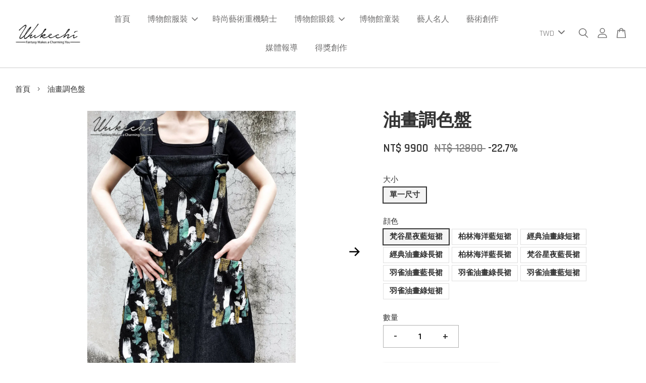

--- FILE ---
content_type: text/html; charset=UTF-8
request_url: https://www.wukechi.com.tw/products/%E6%B2%B9%E7%95%AB%E8%AA%BF%E8%89%B2%E7%9B%A4
body_size: 55493
content:
<!doctype html>
<!--[if lt IE 7]><html class="no-js lt-ie9 lt-ie8 lt-ie7" lang="en"> <![endif]-->
<!--[if IE 7]><html class="no-js lt-ie9 lt-ie8" lang="en"> <![endif]-->
<!--[if IE 8]><html class="no-js lt-ie9" lang="en"> <![endif]-->
<!--[if IE 9 ]><html class="ie9 no-js"> <![endif]-->
<!--[if (gt IE 9)|!(IE)]><!--> <html class="no-js"> <!--<![endif]-->
<head>

  <!-- Basic page needs ================================================== -->
  <meta charset="utf-8">
  <meta http-equiv="X-UA-Compatible" content="IE=edge,chrome=1">

  
  <link rel="icon" href="https://cdn.store-assets.com/s/278885/f/3919134.png" />
  

  <!-- Title and description ================================================== -->
  <title>
  油畫調色盤 &ndash; Ｗukechi
  </title>

  

  <!-- Social meta ================================================== -->
  

  <meta property="og:type" content="product">
  <meta property="og:title" content="油畫調色盤">
  <meta property="og:url" content="https://www.wukechi.com.tw/products/油畫調色盤">
  
  <meta property="og:image" content="https://cdn.store-assets.com/s/247516/i/26433544.jpg?width=480&format=webp">
  <meta property="og:image:secure_url" content="https://cdn.store-assets.com/s/247516/i/26433544.jpg?width=480&format=webp">
  
  <meta property="og:image" content="https://cdn.store-assets.com/s/247516/i/26433546.jpg?width=480&format=webp">
  <meta property="og:image:secure_url" content="https://cdn.store-assets.com/s/247516/i/26433546.jpg?width=480&format=webp">
  
  <meta property="og:image" content="https://cdn.store-assets.com/s/247516/i/26433561.jpg?width=480&format=webp">
  <meta property="og:image:secure_url" content="https://cdn.store-assets.com/s/247516/i/26433561.jpg?width=480&format=webp">
  
  <meta property="og:price:amount" content="9900">
  <meta property="og:price:currency" content="TWD">


<meta property="og:description" content="Wukechi 忠實顧客您好，很感激各位支持，一路上陪伴成長。">
<meta property="og:site_name" content="Ｗukechi">



  <meta name="twitter:card" content="summary">




  <meta name="twitter:title" content="油畫調色盤">
  <meta name="twitter:description" content="居然把梵谷調色盤穿在身上！！！
懶人必備穿搭，與眾不同的藝術油畫吊帶裙！

覺得自己的吊帶裙太枯燥乏味了嗎？
Wukechi 設計師幫您解決困擾！！！
吊帶長度還可自行調整
梵谷綠色原野油畫顏料 拼接煙燻水染牛仔布料，強烈撞色設計感，超搶眼

叛逆造型吊帶設計
與藝術家的靈魂結合如出一轍

松石綠荷花元素口袋設計
增添穿搭層次與機能性
原來吊帶裙也能穿得如此有藝術感！

經典梵谷原野綠 油畫刷破牛">
  <meta name="twitter:image" content="">
  <meta name="twitter:image:width" content="480">
  <meta name="twitter:image:height" content="480">




  <!-- Helpers ================================================== -->
  <link rel="canonical" href="https://www.wukechi.com.tw/products/油畫調色盤">
  <meta name="viewport" content="width=device-width, initial-scale=1.0, minimum-scale=1.0, maximum-scale=3.0">
  <meta name="theme-color" content="">

  <!-- CSS ================================================== -->
  <link href="https://store-themes.easystore.co/247516/themes/2877/assets/timber.css?t=1765299677" rel="stylesheet" type="text/css" media="screen" />
  <link href="https://store-themes.easystore.co/247516/themes/2877/assets/theme.css?t=1765299677" rel="stylesheet" type="text/css" media="screen" />

  



<link href="https://fonts.googleapis.com/css?family=Rajdhani:400,600&display=swap" rel="stylesheet">


  <script src="//ajax.googleapis.com/ajax/libs/jquery/1.11.0/jquery.min.js" type="text/javascript" ></script>
  <!-- Header hook for plugins ================================================== -->
  
<!-- ScriptTags -->
<script>window.__st={'p': 'product', 'cid': ''};</script><script src='/assets/events.js'></script><script>(function(d,s,id){var js,fjs=d.getElementsByTagName(s)[0];if(d.getElementById(id))return;js=d.createElement(s);js.id=id;js.src='https://connect.facebook.net/zh_TW/sdk/xfbml.customerchat.js#xfbml=1&version=v6.0&autoLogAppEvents=1';fjs.parentNode.insertBefore(js,fjs);}(document,'script','facebook-jssdk'));</script><script>(function(){function asyncLoad(){var urls=['/assets/facebook-pixel.js?v=1.1.1665142957','/assets/traffic.js?v=1','https://apps.easystore.co/facebook-login/script.js?shop=ukechi.easy.co','https://apps.easystore.co/marketplace/shopee-malaysia/script.js?shop=ukechi.easy.co'];for(var i=0;i<urls.length;i++){var s=document.createElement('script');s.type='text/javascript';s.async=true;s.src=urls[i];var x=document.getElementsByTagName('script')[0];x.parentNode.insertBefore(s, x);}}window.attachEvent ? window.attachEvent('onload', asyncLoad) : window.addEventListener('load', asyncLoad, false);})();</script>
<!-- /ScriptTags -->


  
<!--[if lt IE 9]>
<script src="//cdnjs.cloudflare.com/ajax/libs/html5shiv/3.7.2/html5shiv.min.js" type="text/javascript" ></script>
<script src="https://store-themes.easystore.co/247516/themes/2877/assets/respond.min.js?t=1765299677" type="text/javascript" ></script>
<link href="https://store-themes.easystore.co/247516/themes/2877/assets/respond-proxy.html" id="respond-proxy" rel="respond-proxy" />
<link href="//www.wukechi.com.tw/search?q=ffede18b87f5214263dc20a435c2ae0f" id="respond-redirect" rel="respond-redirect" />
<script src="//www.wukechi.com.tw/search?q=ffede18b87f5214263dc20a435c2ae0f" type="text/javascript"></script>
<![endif]-->



  <script src="https://store-themes.easystore.co/247516/themes/2877/assets/modernizr.min.js?t=1765299677" type="text/javascript" ></script>

  
  
  <script>
  (function(i,s,o,g,r,a,m){i['GoogleAnalyticsObject']=r;i[r]=i[r]||function(){
  (i[r].q=i[r].q||[]).push(arguments)},i[r].l=1*new Date();a=s.createElement(o),
  m=s.getElementsByTagName(o)[0];a.async=1;a.src=g;m.parentNode.insertBefore(a,m)
  })(window,document,'script','https://www.google-analytics.com/analytics.js','ga');

  ga('create', '', 'auto','myTracker');
  ga('myTracker.send', 'pageview');

  </script>
  
<!-- Snippet:global/head: Shopee Malaysia -->
<link type="text/css" rel="stylesheet" href="https://apps.easystore.co/assets/css/marketplace/main.css?v1.7">
<!-- /Snippet -->

</head>

<body id="---------------" class="template-product  has-sticky-btm-bar" >

  <ul id="MobileNav" class="mobile-nav">
  
  <li class="mobile-nav_icon-x has-currency-picker">
    
      


<label class="currency-picker__wrapper">
  <!-- <span class="currency-picker__label">Pick a currency</span> -->
  <svg class="svg-icon" id="Layer_1" data-name="Layer 1" xmlns="http://www.w3.org/2000/svg" viewBox="0 0 100 100"><title>arrow down</title><path d="M50,78.18A7.35,7.35,0,0,1,44.82,76L3.15,34.36A7.35,7.35,0,1,1,13.55,24L50,60.44,86.45,24a7.35,7.35,0,1,1,10.4,10.4L55.21,76A7.32,7.32,0,0,1,50,78.18Z"/></svg>
  <select class="currency-picker" name="currencies" style="display: inline; width: auto; vertical-align: inherit;">
  <option value="TWD" selected="selected">TWD</option>
  
    
  
    
    <option value="USD">USD</option>
    
  
    
  
  </select>
</label>



  	
  	<span class="MobileNavTrigger icon icon-x"></span>
  </li>
  
  
  <li class="mobile-nav__link" aria-haspopup="true">
    
    <a href="/" >
      首頁
    </a>
    
  </li>
  
  
  <li class="mobile-nav__link" aria-haspopup="true">
    
    
    <a href="/collections/博物館服飾創作" class="mobile-nav__parent-link">
      博物館服裝
    </a>
    <span class="mobile-nav__sublist-trigger">
      <span class="icon-fallback-text mobile-nav__sublist-expand">
  <span class="icon icon-plus" aria-hidden="true"></span>
  <span class="fallback-text">+</span>
</span>
<span class="icon-fallback-text mobile-nav__sublist-contract">
  <span class="icon icon-minus" aria-hidden="true"></span>
  <span class="fallback-text">-</span>
</span>

    </span>
    <ul class="mobile-nav__sublist">
      
      
      <li class="mobile-nav__sublist-link" aria-haspopup="true">
        
        <a href="/collections/museum-design-coat外套" >
          Museum design coat 外套
        </a>
        
      </li>
      
      
      <li class="mobile-nav__sublist-link" aria-haspopup="true">
        
        
        <a href="/collections/museum-design-shoes背心" class="mobile-nav__parent-link">
          Museum design hat 帽子
        </a>
        <span class="mobile-nav__sublist-trigger"><span class="icon-fallback-text mobile-nav__sublist-expand">
  <span class="icon icon-plus" aria-hidden="true"></span>
  <span class="fallback-text">+</span>
</span>
<span class="icon-fallback-text mobile-nav__sublist-contract">
  <span class="icon icon-minus" aria-hidden="true"></span>
  <span class="fallback-text">-</span>
</span>
</span>
        <ul class="mobile-nav__sublist"> 
          
          
          <li class="mobile-nav__sublist-link" aria-haspopup="true">
            
            <a href="/collections/museum-design-jacket-上衣" >
              Museum design Jacket 上衣
            </a>
            
          </li>
          
        </ul>
        
      </li>
      
      
      <li class="mobile-nav__sublist-link" aria-haspopup="true">
        
        <a href="/collections/museum-design-set套裝" >
          Museum design set 套裝
        </a>
        
      </li>
      
      
      <li class="mobile-nav__sublist-link" aria-haspopup="true">
        
        <a href="/collections/museum-design-dress-洋裝" >
          Museum design dress 洋裝
        </a>
        
      </li>
      
      
      <li class="mobile-nav__sublist-link" aria-haspopup="true">
        
        <a href="/collections/museum-design-pants-褲" >
          Museum design pants 褲
        </a>
        
      </li>
      
      
      <li class="mobile-nav__sublist-link" aria-haspopup="true">
        
        <a href="/collections/museum-shawl-披肩" >
          Museum shawl 披肩
        </a>
        
      </li>
      
      
      <li class="mobile-nav__sublist-link" aria-haspopup="true">
        
        <a href="/collections/museum-design-skirt-裙" >
          Museum design skirt  裙
        </a>
        
      </li>
      
      
      <li class="mobile-nav__sublist-link" aria-haspopup="true">
        
        <a href="/collections/museum-design-top-連身褲" >
          Museum design  One-piece Pants 連身褲
        </a>
        
      </li>
      
      
      <li class="mobile-nav__sublist-link" aria-haspopup="true">
        
        
        <a href="/collections/museum-design-boots-鞋" class="mobile-nav__parent-link">
          Museum design boots 鞋
        </a>
        <span class="mobile-nav__sublist-trigger"><span class="icon-fallback-text mobile-nav__sublist-expand">
  <span class="icon icon-plus" aria-hidden="true"></span>
  <span class="fallback-text">+</span>
</span>
<span class="icon-fallback-text mobile-nav__sublist-contract">
  <span class="icon icon-minus" aria-hidden="true"></span>
  <span class="fallback-text">-</span>
</span>
</span>
        <ul class="mobile-nav__sublist"> 
          
          
          <li class="mobile-nav__sublist-link" aria-haspopup="true">
            
            <a href="/collections/museum-design-bag" >
              Museum design bag 包包
            </a>
            
          </li>
          
        </ul>
        
      </li>
      
    </ul>
    
  </li>
  
  
  <li class="mobile-nav__link" aria-haspopup="true">
    
    <a href="/collections/museum-heavy-machine-series-重機系列" >
       時尚藝術重機騎士
    </a>
    
  </li>
  
  
  <li class="mobile-nav__link" aria-haspopup="true">
    
    
    <a href="/collections/ｍｃｍ眼鏡" class="mobile-nav__parent-link">
      博物館眼鏡
    </a>
    <span class="mobile-nav__sublist-trigger">
      <span class="icon-fallback-text mobile-nav__sublist-expand">
  <span class="icon icon-plus" aria-hidden="true"></span>
  <span class="fallback-text">+</span>
</span>
<span class="icon-fallback-text mobile-nav__sublist-contract">
  <span class="icon icon-minus" aria-hidden="true"></span>
  <span class="fallback-text">-</span>
</span>

    </span>
    <ul class="mobile-nav__sublist">
      
      
      <li class="mobile-nav__sublist-link" aria-haspopup="true">
        
        <a href="/collections/mcm" >
          MCM
        </a>
        
      </li>
      
      
      <li class="mobile-nav__sublist-link" aria-haspopup="true">
        
        
        <a href="/collections/miu-miu" class="mobile-nav__parent-link">
          MIU MIU
        </a>
        <span class="mobile-nav__sublist-trigger"><span class="icon-fallback-text mobile-nav__sublist-expand">
  <span class="icon icon-plus" aria-hidden="true"></span>
  <span class="fallback-text">+</span>
</span>
<span class="icon-fallback-text mobile-nav__sublist-contract">
  <span class="icon icon-minus" aria-hidden="true"></span>
  <span class="fallback-text">-</span>
</span>
</span>
        <ul class="mobile-nav__sublist"> 
          
          
          <li class="mobile-nav__sublist-link" aria-haspopup="true">
            
            <a href="/collections/oliver-peoples" >
              OLIVER PEOPLES
            </a>
            
          </li>
          
          
          <li class="mobile-nav__sublist-link" aria-haspopup="true">
            
            <a href="/collections/guess" >
              GUESS
            </a>
            
          </li>
          
        </ul>
        
      </li>
      
    </ul>
    
  </li>
  
  
  <li class="mobile-nav__link" aria-haspopup="true">
    
    <a href="/collections/museum-design-feina童裝" >
      博物館童裝
    </a>
    
  </li>
  
  
  <li class="mobile-nav__link" aria-haspopup="true">
    
    <a href="/blogs/blog" >
      藝人名人
    </a>
    
  </li>
  
  
  <li class="mobile-nav__link" aria-haspopup="true">
    
    <a href="/blogs/藝術創作" >
      藝術創作
    </a>
    
  </li>
  
  
  <li class="mobile-nav__link" aria-haspopup="true">
    
    <a href="/blogs/媒體報導" >
      媒體報導
    </a>
    
  </li>
  
  
  <li class="mobile-nav__link" aria-haspopup="true">
    
    <a href="/blogs/得獎藝術作品" >
      得獎創作
    </a>
    
  </li>
  

  

  
  
  
  <li class="mobile-nav__link">
    <a href="/account/login">登錄</a>
  </li>
  
  <li class="mobile-nav__link">
    <a href="/account/register">註冊</a>
  </li>
  
  
  
  
  <li class="mobile-nav__link header-bar__search-wrapper">
    
    <div class="header-bar__module header-bar__search mobile-nav_search">
      
  <form action="/search" method="get" class="header-bar__search-form clearfix" role="search">
    
    <button type="submit" class="btn icon-fallback-text header-bar__search-submit">
      <span class="icon icon-search" aria-hidden="true"></span>
      <span class="fallback-text">搜尋</span>
    </button>
    <input type="search" name="q" value="" aria-label="搜尋" class="header-bar__search-input" placeholder="搜尋" autocomplete="off">
    <div class="dropdown" id="searchDropdown"></div>
    <input type="hidden" name="search_history" id="search_history">
  </form>




<script>
  var _search_history_listings = ""
  if(_search_history_listings != "") localStorage.setItem('searchHistory', JSON.stringify(_search_history_listings));

  function clearAll() {
    localStorage.removeItem('searchHistory');
  
    var customer = "";
    if(customer) {
      // Your logic to clear all data or call an endpoint
      fetch('/account/search_histories', {
          method: 'DELETE',
          headers: {
            "Content-Type": "application/json",
            "X-Requested-With": "XMLHttpRequest"
          },
          body: JSON.stringify({
            _token: "JSBIO7GjA68Vjdf6hGflzacRnbEhivYMLY2yYloA"
          }),
      })
      .then(response => response.json())
    }
  }
  // End - store view history in local storage
  
  // search history dropdown  
  var searchInputs = document.querySelectorAll('input[type=search]');
  
  if(searchInputs.length > 0) {
    
    searchInputs.forEach((searchInput)=>{
    
      searchInput.addEventListener('focus', function() {
        var searchDropdown = searchInput.closest('form').querySelector('#searchDropdown');
        searchDropdown.innerHTML = ''; // Clear existing items
  
        // retrieve data from local storage
        var searchHistoryData = JSON.parse(localStorage.getItem('searchHistory')) || [];
  
        // Convert JSON to string
        var search_history_json = JSON.stringify(searchHistoryData);
  
        // Set the value of the hidden input
        searchInput.closest('form').querySelector("#search_history").value = search_history_json;
  
        // create dropdown items
        var clearAllItem = document.createElement('div');
        clearAllItem.className = 'dropdown-item clear-all';
        clearAllItem.textContent = 'Clear';
        clearAllItem.addEventListener('click', function() {
            clearAll();
            searchDropdown.style.display = 'none';
            searchInput.classList.remove('is-focus');
        });
        searchDropdown.appendChild(clearAllItem);
  
        // create dropdown items
        searchHistoryData.forEach(function(item) {
          var dropdownItem = document.createElement('div');
          dropdownItem.className = 'dropdown-item';
          dropdownItem.textContent = item.term;
          dropdownItem.addEventListener('click', function() {
            searchInput.value = item.term;
            searchDropdown.style.display = 'none';
          });
          searchDropdown.appendChild(dropdownItem);
        });
  
        if(searchHistoryData.length > 0){
          // display the dropdown
          searchInput.classList.add('is-focus');
          document.body.classList.add('search-input-focus');
          searchDropdown.style.display = 'block';
        }
      });
  
      searchInput.addEventListener("focusout", (event) => {
        var searchDropdown = searchInput.closest('form').querySelector('#searchDropdown');
        searchInput.classList.remove('is-focus');
        searchDropdown.classList.add('transparent');
        setTimeout(()=>{
          searchDropdown.style.display = 'none';
          searchDropdown.classList.remove('transparent');
          document.body.classList.remove('search-input-focus');
        }, 400);
      });
    })
  }
  // End - search history dropdown
</script>
    </div>
    
  </li>
  
  
</ul>
<div id="MobileNavOutside" class="mobile-nav-outside"></div>


<div id="PageContainer" class="page-container">
  
<!-- Snippet:global/body_start: Console Extension -->
<div id='es_console' style='display: none;'>247516</div>
<!-- /Snippet -->

  
    <style>
  .search-modal__form{
    position: relative;
  }
  
  .dropdown-wrapper {
    position: relative;
  }
  
  .dropdown-wrapper:hover .dropdown {
    display: block;
  }
  
  .header-icon-nav .dropdown {
    left: -80px;
  }
  
  .dropdown {
    display: none;
    position: absolute;
    top: 100%;
    left: 0px;
    width: 100%;
    padding: 8px;
    background-color: #fff;
    z-index: 1000;
    border-radius: 5px;
    border: 1px solid rgba(var(--color-foreground), 1);
    border-top: none;
    overflow-x: hidden;
    overflow-y: auto;
    max-height: 350px;
    min-width: 150px;
    box-shadow: 0 0 5px rgba(0,0,0,0.1);
  }
    
  .dropdown a{
    text-decoration: none;
    color: #000 !important;
  }
  
  .dropdown-item {
    padding: 0.4rem 2rem;
    cursor: pointer;
    line-height: 1.4;
    overflow: hidden;
    text-overflow: ellipsis;
    white-space: nowrap;
  }
  
  .dropdown-item:hover{
    background-color: #f3f3f3;
  }
  
  .search__input.is-focus{
    border-radius: 15px;
    border-bottom-left-radius: 0;
    border-bottom-right-radius: 0;
    border: 1px solid rgba(var(--color-foreground), 1);
    border-bottom: none;
    box-shadow: none;
  }
  
  .clear-all {
    text-align: right;
    padding: 0 2rem 0.2rem;
    line-height: 1;
    font-size: 70%;
    margin-bottom: -2px;
  }
  
  .clear-all:hover{
    background-color: #fff;
  }
  
  .referral-notification {
    position: absolute;
    top: 100%;
    right: -12px;
    background: white;
    border: 1px solid #e0e0e0;
    border-radius: 8px;
    box-shadow: 0 4px 12px rgba(0, 0, 0, 0.15);
    width: 280px;
    z-index: 1000;
    padding: 16px;
    margin-top: 8px;
    font-size: 14px;
    line-height: 1.4;
  }
  
  .referral-notification::before {
    content: '';
    position: absolute;
    top: -8px;
    right: 20px;
    width: 0;
    height: 0;
    border-left: 8px solid transparent;
    border-right: 8px solid transparent;
    border-bottom: 8px solid white;
  }
  
  .referral-notification::after {
    content: '';
    position: absolute;
    top: -9px;
    right: 20px;
    width: 0;
    height: 0;
    border-left: 8px solid transparent;
    border-right: 8px solid transparent;
    border-bottom: 8px solid #e0e0e0;
  }
  
  .referral-notification h4 {
    margin: 0 0 8px 0;
    color: #2196F3;
    font-size: 16px;
    font-weight: 600;
  }
  
  .referral-notification p {
    margin: 0 0 12px 0;
    color: #666;
  }
  
  .referral-notification .referral-code {
    background: #f5f5f5;
    padding: 8px;
    border-radius: 4px;
    font-family: monospace;
    font-size: 13px;
    text-align: center;
    margin: 8px 0;
    border: 1px solid #ddd;
  }
  
  .referral-notification .close-btn {
    position: absolute;
    top: 8px;
    right: 8px;
    background: none;
    border: none;
    font-size: 18px;
    color: #999;
    cursor: pointer;
    padding: 0;
    width: 20px;
    height: 20px;
    line-height: 1;
  }
  
  .referral-notification .close-btn:hover {
    color: #333;
  }
  
  .referral-notification .action-btn {
    background: #2196F3;
    color: white;
    border: none;
    padding: 8px 16px;
    border-radius: 4px;
    cursor: pointer;
    font-size: 12px;
    margin-right: 8px;
    margin-top: 8px;
  }
  
  .referral-notification .action-btn:hover {
    background: #1976D2;
  }
  
  .referral-notification .dismiss-btn {
    background: transparent;
    color: #666;
    border: 1px solid #ddd;
    padding: 8px 16px;
    border-radius: 4px;
    cursor: pointer;
    font-size: 12px;
    margin-top: 8px;
  }
  
  .referral-notification .dismiss-btn:hover {
    background: #f5f5f5;
  }
  .referral-modal__dialog {
    transform: translate(-50%, 0);
    transition: transform var(--duration-default) ease, visibility 0s;
    z-index: 10000;
    position: fixed;
    top: 20vh;
    left: 50%;
    width: 100%;
    max-width: 350px;
    box-shadow: 0 4px 12px rgba(0, 0, 0, 0.15);
    border-radius: 12px;
    background-color: #fff;
    color: #000;
    padding: 20px;
    text-align: center;
  }
  .modal-overlay.referral-modal-overlay {
    position: fixed;
    top: 0;
    left: 0;
    width: 100%;
    height: 100%;
    background-color: rgba(0, 0, 0, 0.7);
    z-index: 2001;
    display: block;
    opacity: 1;
    transition: opacity var(--duration-default) ease, visibility 0s;
  }
</style>

<header class="header-bar  sticky-topbar">
  <div class="header-bg-wrapper">
    <div class="header-wrapper wrapper">
      

      <div class="logo-header" role="banner">

              
                    <div class="h1 site-header__logo" itemscope itemtype="http://schema.org/Organization">
              
                    
                        
                      	
                          <a href="/" class="logo-wrapper" itemprop="url">
                            <img src="https://cdn.store-assets.com/s/247516/f/5369125.png?width=350&format=webp" alt="Ｗukechi" itemprop="logo">
                          </a>
                        

                    
              
                </div>
              

      </div>

      <div class="header-nav-bar medium-down--hide">
          
<ul class="site-nav large--text-center" id="AccessibleNav">
  
    
    
      <li >
        <a href="/"  class="site-nav__link">首頁</a>
      </li>
    
  
    
    
      
      <li class="site-nav--has-dropdown" aria-haspopup="true">
        <a href="/collections/博物館服飾創作"  class="site-nav__link">
          博物館服裝
          <span class="arrow-icon">
            <svg id="Layer_1" data-name="Layer 1" xmlns="http://www.w3.org/2000/svg" viewBox="0 0 100 100"><title>arrow down</title><path d="M50,78.18A7.35,7.35,0,0,1,44.82,76L3.15,34.36A7.35,7.35,0,1,1,13.55,24L50,60.44,86.45,24a7.35,7.35,0,1,1,10.4,10.4L55.21,76A7.32,7.32,0,0,1,50,78.18Z"/></svg>
          </span>
        </a>
        <ul class="site-nav__dropdown">
          
            
            
              <li >
                <a href="/collections/museum-design-coat外套"  class="site-nav__link">Museum design coat 外套</a>
              </li>
            
          
            
            
              
              <li class="site-nav_has-child">
                <a href="/collections/museum-design-shoes背心"  class="site-nav__link">
                  Museum design hat 帽子
                </a>
                <ul class="site-nav__dropdown_level-3">
                  
                    
                    
                      <li >
                        <a href="/collections/museum-design-jacket-上衣"  class="site-nav__link">Museum design Jacket 上衣</a>
                      </li>
                    
                  
                </ul>
              </li>
            
          
            
            
              <li >
                <a href="/collections/museum-design-set套裝"  class="site-nav__link">Museum design set 套裝</a>
              </li>
            
          
            
            
              <li >
                <a href="/collections/museum-design-dress-洋裝"  class="site-nav__link">Museum design dress 洋裝</a>
              </li>
            
          
            
            
              <li >
                <a href="/collections/museum-design-pants-褲"  class="site-nav__link">Museum design pants 褲</a>
              </li>
            
          
            
            
              <li >
                <a href="/collections/museum-shawl-披肩"  class="site-nav__link">Museum shawl 披肩</a>
              </li>
            
          
            
            
              <li >
                <a href="/collections/museum-design-skirt-裙"  class="site-nav__link">Museum design skirt  裙</a>
              </li>
            
          
            
            
              <li >
                <a href="/collections/museum-design-top-連身褲"  class="site-nav__link">Museum design  One-piece Pants 連身褲</a>
              </li>
            
          
            
            
              
              <li class="site-nav_has-child">
                <a href="/collections/museum-design-boots-鞋"  class="site-nav__link">
                  Museum design boots 鞋
                </a>
                <ul class="site-nav__dropdown_level-3">
                  
                    
                    
                      <li >
                        <a href="/collections/museum-design-bag"  class="site-nav__link">Museum design bag 包包</a>
                      </li>
                    
                  
                </ul>
              </li>
            
          
        </ul>
      </li>
    
  
    
    
      <li >
        <a href="/collections/museum-heavy-machine-series-重機系列"  class="site-nav__link"> 時尚藝術重機騎士</a>
      </li>
    
  
    
    
      
      <li class="site-nav--has-dropdown" aria-haspopup="true">
        <a href="/collections/ｍｃｍ眼鏡"  class="site-nav__link">
          博物館眼鏡
          <span class="arrow-icon">
            <svg id="Layer_1" data-name="Layer 1" xmlns="http://www.w3.org/2000/svg" viewBox="0 0 100 100"><title>arrow down</title><path d="M50,78.18A7.35,7.35,0,0,1,44.82,76L3.15,34.36A7.35,7.35,0,1,1,13.55,24L50,60.44,86.45,24a7.35,7.35,0,1,1,10.4,10.4L55.21,76A7.32,7.32,0,0,1,50,78.18Z"/></svg>
          </span>
        </a>
        <ul class="site-nav__dropdown">
          
            
            
              <li >
                <a href="/collections/mcm"  class="site-nav__link">MCM</a>
              </li>
            
          
            
            
              
              <li class="site-nav_has-child">
                <a href="/collections/miu-miu"  class="site-nav__link">
                  MIU MIU
                </a>
                <ul class="site-nav__dropdown_level-3">
                  
                    
                    
                      <li >
                        <a href="/collections/oliver-peoples"  class="site-nav__link">OLIVER PEOPLES</a>
                      </li>
                    
                  
                    
                    
                      <li >
                        <a href="/collections/guess"  class="site-nav__link">GUESS</a>
                      </li>
                    
                  
                </ul>
              </li>
            
          
        </ul>
      </li>
    
  
    
    
      <li >
        <a href="/collections/museum-design-feina童裝"  class="site-nav__link">博物館童裝</a>
      </li>
    
  
    
    
      <li >
        <a href="/blogs/blog"  class="site-nav__link">藝人名人</a>
      </li>
    
  
    
    
      <li >
        <a href="/blogs/藝術創作"  class="site-nav__link">藝術創作</a>
      </li>
    
  
    
    
      <li >
        <a href="/blogs/媒體報導"  class="site-nav__link">媒體報導</a>
      </li>
    
  
    
    
      <li >
        <a href="/blogs/得獎藝術作品"  class="site-nav__link">得獎創作</a>
      </li>
    
  
  
  
      
        
          
        
          
        
      
  
  
  
</ul>

      </div>

      <div class="desktop-header-nav medium-down--hide">


        <div class="header-subnav">
          


<label class="currency-picker__wrapper">
  <!-- <span class="currency-picker__label">Pick a currency</span> -->
  <svg class="svg-icon" id="Layer_1" data-name="Layer 1" xmlns="http://www.w3.org/2000/svg" viewBox="0 0 100 100"><title>arrow down</title><path d="M50,78.18A7.35,7.35,0,0,1,44.82,76L3.15,34.36A7.35,7.35,0,1,1,13.55,24L50,60.44,86.45,24a7.35,7.35,0,1,1,10.4,10.4L55.21,76A7.32,7.32,0,0,1,50,78.18Z"/></svg>
  <select class="currency-picker" name="currencies" style="display: inline; width: auto; vertical-align: inherit;">
  <option value="TWD" selected="selected">TWD</option>
  
    
  
    
    <option value="USD">USD</option>
    
  
    
  
  </select>
</label>





          <div class="header-icon-nav">

                

                


                
                  
                    <div class="header-bar__module">
                      
  <a class="popup-with-form" href="#search-form">
    



	<svg class="icon-search svg-icon" id="Layer_1" data-name="Layer 1" xmlns="http://www.w3.org/2000/svg" viewBox="0 0 100 100"><title>icon-search</title><path d="M68.5,65.87a35.27,35.27,0,1,0-5.4,4.5l23.11,23.1a3.5,3.5,0,1,0,5-4.94ZM14.82,41A28.47,28.47,0,1,1,43.28,69.43,28.5,28.5,0,0,1,14.82,41Z"/></svg>    

  

  </a>



<!-- form itself -->
<div id="search-form" class="white-popup-block mfp-hide popup-search">
  <div class="popup-search-content">
    <form action="/search" method="get" class="input-group search-bar" role="search">
      
      <input type="search" name="q" value="" placeholder="搜尋" class="input-group-field" aria-label="搜尋" placeholder="搜尋" autocomplete="off">
      <div class="dropdown" id="searchDropdown"></div>
      <input type="hidden" name="search_history" id="search_history">
      <span class="input-group-btn">
        <button type="submit" class="btn icon-fallback-text">
          <span class="icon icon-search" aria-hidden="true"></span>
          <span class="fallback-text">搜尋</span>
        </button>
      </span>
    </form>
  </div>
</div>

<script src="https://store-themes.easystore.co/247516/themes/2877/assets/magnific-popup.min.js?t=1765299677" type="text/javascript" ></script>
<script>
$(document).ready(function() {
	$('.popup-with-form').magnificPopup({
		type: 'inline',
		preloader: false,
		focus: '#name',
      	mainClass: 'popup-search-bg-wrapper',

		// When elemened is focused, some mobile browsers in some cases zoom in
		// It looks not nice, so we disable it:
		callbacks: {
			beforeOpen: function() {
				if($(window).width() < 700) {
					this.st.focus = false;
				} else {
					this.st.focus = '#name';
				}
			}
		}
	});
  	$('.popup-search-content').click(function(event) {
      	if($(event.target).attr('class') == "popup-search-content") {
          $.magnificPopup.close();
        }
    });
});
</script>


<script>
  var _search_history_listings = ""
  if(_search_history_listings != "") localStorage.setItem('searchHistory', JSON.stringify(_search_history_listings));

  function clearAll() {
    localStorage.removeItem('searchHistory');
  
    var customer = "";
    if(customer) {
      // Your logic to clear all data or call an endpoint
      fetch('/account/search_histories', {
          method: 'DELETE',
          headers: {
            "Content-Type": "application/json",
            "X-Requested-With": "XMLHttpRequest"
          },
          body: JSON.stringify({
            _token: "JSBIO7GjA68Vjdf6hGflzacRnbEhivYMLY2yYloA"
          }),
      })
      .then(response => response.json())
    }
  }
  // End - store view history in local storage
  
  // search history dropdown  
  var searchInputs = document.querySelectorAll('input[type=search]');
  
  if(searchInputs.length > 0) {
    
    searchInputs.forEach((searchInput)=>{
    
      searchInput.addEventListener('focus', function() {
        var searchDropdown = searchInput.closest('form').querySelector('#searchDropdown');
        searchDropdown.innerHTML = ''; // Clear existing items
  
        // retrieve data from local storage
        var searchHistoryData = JSON.parse(localStorage.getItem('searchHistory')) || [];
  
        // Convert JSON to string
        var search_history_json = JSON.stringify(searchHistoryData);
  
        // Set the value of the hidden input
        searchInput.closest('form').querySelector("#search_history").value = search_history_json;
  
        // create dropdown items
        var clearAllItem = document.createElement('div');
        clearAllItem.className = 'dropdown-item clear-all';
        clearAllItem.textContent = 'Clear';
        clearAllItem.addEventListener('click', function() {
            clearAll();
            searchDropdown.style.display = 'none';
            searchInput.classList.remove('is-focus');
        });
        searchDropdown.appendChild(clearAllItem);
  
        // create dropdown items
        searchHistoryData.forEach(function(item) {
          var dropdownItem = document.createElement('div');
          dropdownItem.className = 'dropdown-item';
          dropdownItem.textContent = item.term;
          dropdownItem.addEventListener('click', function() {
            searchInput.value = item.term;
            searchDropdown.style.display = 'none';
          });
          searchDropdown.appendChild(dropdownItem);
        });
  
        if(searchHistoryData.length > 0){
          // display the dropdown
          searchInput.classList.add('is-focus');
          document.body.classList.add('search-input-focus');
          searchDropdown.style.display = 'block';
        }
      });
  
      searchInput.addEventListener("focusout", (event) => {
        var searchDropdown = searchInput.closest('form').querySelector('#searchDropdown');
        searchInput.classList.remove('is-focus');
        searchDropdown.classList.add('transparent');
        setTimeout(()=>{
          searchDropdown.style.display = 'none';
          searchDropdown.classList.remove('transparent');
          document.body.classList.remove('search-input-focus');
        }, 400);
      });
    })
  }
  // End - search history dropdown
</script>
                    </div>
                  
                




                
                  <div class="header-bar__module dropdown-wrapper">
                    
                      <a href="/account/login">



    <svg class="svg-icon" id="Layer_1" data-name="Layer 1" xmlns="http://www.w3.org/2000/svg" viewBox="0 0 100 100"><title>icon-profile</title><path d="M50,51.8A24.4,24.4,0,1,0,25.6,27.4,24.43,24.43,0,0,0,50,51.8ZM50,10A17.4,17.4,0,1,1,32.6,27.4,17.43,17.43,0,0,1,50,10Z"/><path d="M62.66,57.66H37.34a30.54,30.54,0,0,0-30.5,30.5V93.5a3.5,3.5,0,0,0,3.5,3.5H89.66a3.5,3.5,0,0,0,3.5-3.5V88.16A30.54,30.54,0,0,0,62.66,57.66ZM86.16,90H13.84V88.16a23.53,23.53,0,0,1,23.5-23.5H62.66a23.53,23.53,0,0,1,23.5,23.5Z"/></svg>

  
</a>

                      <!-- Referral Notification Popup for Desktop -->
                      <div id="referralNotification" class="referral-notification" style="display: none;">
                        <button class="close-btn" onclick="dismissReferralNotification()">&times;</button>
                        <div style="text-align: center; margin-bottom: 16px;">
                          <div style="width: 100px; height: 100px; margin: 0 auto;">
                            <img src="https://resources.easystore.co/storefront/icons/channels/vector_referral_program.svg">
                          </div>
                        </div>
                        <p id="referralSignupMessage" style="text-align: center; font-size: 14px; color: #666; margin: 0 0 20px 0;">
                          您的好友送您   回饋金！立即註冊領取。
                        </p>
                        <div style="text-align: center;">
                          <button class="btn" onclick="goToSignupPage()" style="width: 100%; color: #fff;">
                            註冊
                          </button>
                        </div>
                      </div>
                    
                  </div>
                

                <div class="header-bar__module cart-page-link-wrapper">
                  <span class="header-bar__sep" aria-hidden="true"></span>
                  <a class="CartDrawerTrigger cart-page-link">
                    



	<svg class="svg-icon" id="Layer_1" data-name="Layer 1" xmlns="http://www.w3.org/2000/svg" viewBox="0 0 100 100"><title>icon-bag</title><path d="M91.78,93.11,84.17,24.44a3.5,3.5,0,0,0-3.48-3.11H69.06C67.53,10.94,59.57,3,50,3S32.47,10.94,30.94,21.33H19.31a3.5,3.5,0,0,0-3.48,3.11L8.22,93.11A3.49,3.49,0,0,0,11.69,97H88.31a3.49,3.49,0,0,0,3.47-3.89ZM50,10c5.76,0,10.6,4.83,12,11.33H38.05C39.4,14.83,44.24,10,50,10ZM15.6,90l6.84-61.67h8.23v9.84a3.5,3.5,0,0,0,7,0V28.33H62.33v9.84a3.5,3.5,0,0,0,7,0V28.33h8.23L84.4,90Z"/></svg>	

  

                    <span class="cart-count header-bar__cart-count hidden-count">0</span>
                  </a>
                </div>

          </div>
        </div>



      </div>
      
	  <div class="mobile-header-icons large--hide">
        
        <div class="large--hide">
          
  <a class="popup-with-form" href="#search-form">
    



	<svg class="icon-search svg-icon" id="Layer_1" data-name="Layer 1" xmlns="http://www.w3.org/2000/svg" viewBox="0 0 100 100"><title>icon-search</title><path d="M68.5,65.87a35.27,35.27,0,1,0-5.4,4.5l23.11,23.1a3.5,3.5,0,1,0,5-4.94ZM14.82,41A28.47,28.47,0,1,1,43.28,69.43,28.5,28.5,0,0,1,14.82,41Z"/></svg>    

  

  </a>



<!-- form itself -->
<div id="search-form" class="white-popup-block mfp-hide popup-search">
  <div class="popup-search-content">
    <form action="/search" method="get" class="input-group search-bar" role="search">
      
      <input type="search" name="q" value="" placeholder="搜尋" class="input-group-field" aria-label="搜尋" placeholder="搜尋" autocomplete="off">
      <div class="dropdown" id="searchDropdown"></div>
      <input type="hidden" name="search_history" id="search_history">
      <span class="input-group-btn">
        <button type="submit" class="btn icon-fallback-text">
          <span class="icon icon-search" aria-hidden="true"></span>
          <span class="fallback-text">搜尋</span>
        </button>
      </span>
    </form>
  </div>
</div>

<script src="https://store-themes.easystore.co/247516/themes/2877/assets/magnific-popup.min.js?t=1765299677" type="text/javascript" ></script>
<script>
$(document).ready(function() {
	$('.popup-with-form').magnificPopup({
		type: 'inline',
		preloader: false,
		focus: '#name',
      	mainClass: 'popup-search-bg-wrapper',

		// When elemened is focused, some mobile browsers in some cases zoom in
		// It looks not nice, so we disable it:
		callbacks: {
			beforeOpen: function() {
				if($(window).width() < 700) {
					this.st.focus = false;
				} else {
					this.st.focus = '#name';
				}
			}
		}
	});
  	$('.popup-search-content').click(function(event) {
      	if($(event.target).attr('class') == "popup-search-content") {
          $.magnificPopup.close();
        }
    });
});
</script>


<script>
  var _search_history_listings = ""
  if(_search_history_listings != "") localStorage.setItem('searchHistory', JSON.stringify(_search_history_listings));

  function clearAll() {
    localStorage.removeItem('searchHistory');
  
    var customer = "";
    if(customer) {
      // Your logic to clear all data or call an endpoint
      fetch('/account/search_histories', {
          method: 'DELETE',
          headers: {
            "Content-Type": "application/json",
            "X-Requested-With": "XMLHttpRequest"
          },
          body: JSON.stringify({
            _token: "JSBIO7GjA68Vjdf6hGflzacRnbEhivYMLY2yYloA"
          }),
      })
      .then(response => response.json())
    }
  }
  // End - store view history in local storage
  
  // search history dropdown  
  var searchInputs = document.querySelectorAll('input[type=search]');
  
  if(searchInputs.length > 0) {
    
    searchInputs.forEach((searchInput)=>{
    
      searchInput.addEventListener('focus', function() {
        var searchDropdown = searchInput.closest('form').querySelector('#searchDropdown');
        searchDropdown.innerHTML = ''; // Clear existing items
  
        // retrieve data from local storage
        var searchHistoryData = JSON.parse(localStorage.getItem('searchHistory')) || [];
  
        // Convert JSON to string
        var search_history_json = JSON.stringify(searchHistoryData);
  
        // Set the value of the hidden input
        searchInput.closest('form').querySelector("#search_history").value = search_history_json;
  
        // create dropdown items
        var clearAllItem = document.createElement('div');
        clearAllItem.className = 'dropdown-item clear-all';
        clearAllItem.textContent = 'Clear';
        clearAllItem.addEventListener('click', function() {
            clearAll();
            searchDropdown.style.display = 'none';
            searchInput.classList.remove('is-focus');
        });
        searchDropdown.appendChild(clearAllItem);
  
        // create dropdown items
        searchHistoryData.forEach(function(item) {
          var dropdownItem = document.createElement('div');
          dropdownItem.className = 'dropdown-item';
          dropdownItem.textContent = item.term;
          dropdownItem.addEventListener('click', function() {
            searchInput.value = item.term;
            searchDropdown.style.display = 'none';
          });
          searchDropdown.appendChild(dropdownItem);
        });
  
        if(searchHistoryData.length > 0){
          // display the dropdown
          searchInput.classList.add('is-focus');
          document.body.classList.add('search-input-focus');
          searchDropdown.style.display = 'block';
        }
      });
  
      searchInput.addEventListener("focusout", (event) => {
        var searchDropdown = searchInput.closest('form').querySelector('#searchDropdown');
        searchInput.classList.remove('is-focus');
        searchDropdown.classList.add('transparent');
        setTimeout(()=>{
          searchDropdown.style.display = 'none';
          searchDropdown.classList.remove('transparent');
          document.body.classList.remove('search-input-focus');
        }, 400);
      });
    })
  }
  // End - search history dropdown
</script>
        </div>


        <!--  Mobile cart  -->
        <div class="large--hide">
          <a class="CartDrawerTrigger cart-page-link mobile-cart-page-link">
            



	<svg class="svg-icon" id="Layer_1" data-name="Layer 1" xmlns="http://www.w3.org/2000/svg" viewBox="0 0 100 100"><title>icon-bag</title><path d="M91.78,93.11,84.17,24.44a3.5,3.5,0,0,0-3.48-3.11H69.06C67.53,10.94,59.57,3,50,3S32.47,10.94,30.94,21.33H19.31a3.5,3.5,0,0,0-3.48,3.11L8.22,93.11A3.49,3.49,0,0,0,11.69,97H88.31a3.49,3.49,0,0,0,3.47-3.89ZM50,10c5.76,0,10.6,4.83,12,11.33H38.05C39.4,14.83,44.24,10,50,10ZM15.6,90l6.84-61.67h8.23v9.84a3.5,3.5,0,0,0,7,0V28.33H62.33v9.84a3.5,3.5,0,0,0,7,0V28.33h8.23L84.4,90Z"/></svg>	

  

            <span class="cart-count hidden-count">0</span>
          </a>
        </div>

        <!--  Mobile hamburger  -->
        <div class="large--hide">
          <a class="mobile-nav-trigger MobileNavTrigger">
            



    <svg class="svg-icon" id="Layer_1" data-name="Layer 1" xmlns="http://www.w3.org/2000/svg" viewBox="0 0 100 100"><title>icon-nav-menu</title><path d="M6.7,26.34H93a3.5,3.5,0,0,0,0-7H6.7a3.5,3.5,0,0,0,0,7Z"/><path d="M93.3,46.5H7a3.5,3.5,0,0,0,0,7H93.3a3.5,3.5,0,1,0,0-7Z"/><path d="M93.3,73.66H7a3.5,3.5,0,1,0,0,7H93.3a3.5,3.5,0,0,0,0-7Z"/></svg>

  

          </a>
        </div>
      
        
          
          <!-- Referral Notification Modal for Mobile -->
          <details-modal class="referral-modal" id="referralMobileModal">
            <details>
              <summary class="referral-modal__toggle" aria-haspopup="dialog" aria-label="Open referral modal" style="display: none;">
              </summary>
              <div class="modal-overlay referral-modal-overlay"></div>
              <div class="referral-modal__dialog" role="dialog" aria-modal="true" aria-label="Referral notification">
                <div class="referral-modal__content">
                  <button type="button" class="modal__close-button" aria-label="Close" onclick="closeMobileReferralModal()" style="position: absolute; top: 16px; right: 16px; background: none; border: none; font-size: 24px; cursor: pointer;">
                    &times;
                  </button>

                  <div style="margin-bottom: 24px;">
                    <div style="width: 120px; height: 120px; margin: 0 auto 20px;">
                      <img src="https://resources.easystore.co/storefront/icons/channels/vector_referral_program.svg" style="width: 100%; height: 100%;">
                    </div>
                  </div>

                  <p id="referralSignupMessageMobile" style="font-size: 16px; color: #333; margin: 0 0 30px 0; line-height: 1.5;">
                    您的好友送您   回饋金！立即註冊領取。
                  </p>

                  <button type="button" class="btn" onclick="goToSignupPageFromMobile()" style="width: 100%; color: #fff;">
                    註冊
                  </button>
                </div>
              </div>
            </details>
          </details-modal>
          
        
      
      </div>


    </div>
  </div>
</header>






    
    <main class="wrapper main-content" role="main">
      <div class="grid">
          <div class="grid__item">
            
  
            
<div itemscope itemtype="http://schema.org/Product">

  <meta itemprop="url" content="https://www.wukechi.com.tw/products/油畫調色盤">
  <meta itemprop="image" content="https://cdn.store-assets.com/s/247516/i/26433544.jpg?width=480&format=webp">
  

  <div class="section-header section-header--breadcrumb medium--hide small--hide">
    
<nav class="breadcrumb" role="navigation" aria-label="breadcrumbs">
  <a href="/" title="返回到首頁">首頁</a>

  

    
    <span aria-hidden="true" class="breadcrumb__sep">&rsaquo;</span>
    <span>油畫調色盤</span>

  
</nav>


  </div>
  
  <div class="product-single">
    <div class="grid product-single__hero">
      <div class="grid__item large--seven-twelfths">
        
        <div id="ProductPhoto" class="product-slider flexslider-has-thumbs">
          <div id="overlayZoom"></div>
          
          <div class="flexslider transparent">
            <ul class="slides">
              
              <li data-thumb="https://cdn.store-assets.com/s/247516/i/26433544.jpg?width=1024&format=webp" id="image-id-26433544">
                <div class="slide-img product-zoomable mfp-Images" data-image-id="26433544" data-image-type="Images" href="https://cdn.store-assets.com/s/247516/i/26433544.jpg?width=1024&format=webp">
                  <img src="https://cdn.store-assets.com/s/247516/i/26433544.jpg?width=1024&format=webp" alt="PL3 油畫調色盤6980a.jpg" onmousemove="zoomIn(event)" onmouseout="zoomOut()">
                </div>
              </li>
              
              <li data-thumb="https://cdn.store-assets.com/s/247516/i/26433546.jpg?width=1024&format=webp" id="image-id-26433546">
                <div class="slide-img product-zoomable mfp-Images" data-image-id="26433546" data-image-type="Images" href="https://cdn.store-assets.com/s/247516/i/26433546.jpg?width=1024&format=webp">
                  <img src="https://cdn.store-assets.com/s/247516/i/26433546.jpg?width=1024&format=webp" alt="PL3 油畫調色盤6980b.jpg" onmousemove="zoomIn(event)" onmouseout="zoomOut()">
                </div>
              </li>
              
              <li data-thumb="https://cdn.store-assets.com/s/247516/i/26433561.jpg?width=1024&format=webp" id="image-id-26433561">
                <div class="slide-img product-zoomable mfp-Images" data-image-id="26433561" data-image-type="Images" href="https://cdn.store-assets.com/s/247516/i/26433561.jpg?width=1024&format=webp">
                  <img src="https://cdn.store-assets.com/s/247516/i/26433561.jpg?width=1024&format=webp" alt="PL3 油畫調色盤6980c.jpg" onmousemove="zoomIn(event)" onmouseout="zoomOut()">
                </div>
              </li>
              
              <li data-thumb="https://cdn.store-assets.com/s/247516/i/26433583.jpg?width=1024&format=webp" id="image-id-26433583">
                <div class="slide-img product-zoomable mfp-Images" data-image-id="26433583" data-image-type="Images" href="https://cdn.store-assets.com/s/247516/i/26433583.jpg?width=1024&format=webp">
                  <img src="https://cdn.store-assets.com/s/247516/i/26433583.jpg?width=1024&format=webp" alt="PL3 油畫調色盤6980d.jpg" onmousemove="zoomIn(event)" onmouseout="zoomOut()">
                </div>
              </li>
              
              <li data-thumb="https://cdn.store-assets.com/s/247516/i/26433636.jpg?width=1024&format=webp" id="image-id-26433636">
                <div class="slide-img product-zoomable mfp-Images" data-image-id="26433636" data-image-type="Images" href="https://cdn.store-assets.com/s/247516/i/26433636.jpg?width=1024&format=webp">
                  <img src="https://cdn.store-assets.com/s/247516/i/26433636.jpg?width=1024&format=webp" alt="PL3 油畫調色盤6980e.jpg" onmousemove="zoomIn(event)" onmouseout="zoomOut()">
                </div>
              </li>
              
              <li data-thumb="https://cdn.store-assets.com/s/247516/i/26433676.jpg?width=1024&format=webp" id="image-id-26433676">
                <div class="slide-img product-zoomable mfp-Images" data-image-id="26433676" data-image-type="Images" href="https://cdn.store-assets.com/s/247516/i/26433676.jpg?width=1024&format=webp">
                  <img src="https://cdn.store-assets.com/s/247516/i/26433676.jpg?width=1024&format=webp" alt="PL3 油畫調色盤6980f.jpg" onmousemove="zoomIn(event)" onmouseout="zoomOut()">
                </div>
              </li>
              
              <li data-thumb="https://cdn.store-assets.com/s/247516/i/26434839.jpg?width=1024&format=webp" id="image-id-26434839">
                <div class="slide-img product-zoomable mfp-Images" data-image-id="26434839" data-image-type="Images" href="https://cdn.store-assets.com/s/247516/i/26434839.jpg?width=1024&format=webp">
                  <img src="https://cdn.store-assets.com/s/247516/i/26434839.jpg?width=1024&format=webp" alt="COLOR1.jpg" onmousemove="zoomIn(event)" onmouseout="zoomOut()">
                </div>
              </li>
              
              <li data-thumb="https://cdn.store-assets.com/s/247516/i/26434846.jpg?width=1024&format=webp" id="image-id-26434846">
                <div class="slide-img product-zoomable mfp-Images" data-image-id="26434846" data-image-type="Images" href="https://cdn.store-assets.com/s/247516/i/26434846.jpg?width=1024&format=webp">
                  <img src="https://cdn.store-assets.com/s/247516/i/26434846.jpg?width=1024&format=webp" alt="COLOR2.jpg" onmousemove="zoomIn(event)" onmouseout="zoomOut()">
                </div>
              </li>
              
              <li data-thumb="https://cdn.store-assets.com/s/247516/i/26433699.jpg?width=1024&format=webp" id="image-id-26433699">
                <div class="slide-img product-zoomable mfp-Images" data-image-id="26433699" data-image-type="Images" href="https://cdn.store-assets.com/s/247516/i/26433699.jpg?width=1024&format=webp">
                  <img src="https://cdn.store-assets.com/s/247516/i/26433699.jpg?width=1024&format=webp" alt="PL3 油畫調色盤6980g.jpg" onmousemove="zoomIn(event)" onmouseout="zoomOut()">
                </div>
              </li>
              
            </ul>
          </div>
          
        </div>


        
        <ul class="gallery hidden">
          
            
            
              <li data-image-id="26433544" class="gallery__item" data-mfp-src="https://cdn.store-assets.com/s/247516/i/26433544.jpg?width=1024&format=webp">
              </li>
            

          
            
            
              <li data-image-id="26433546" class="gallery__item" data-mfp-src="https://cdn.store-assets.com/s/247516/i/26433546.jpg?width=1024&format=webp">
              </li>
            

          
            
            
              <li data-image-id="26433561" class="gallery__item" data-mfp-src="https://cdn.store-assets.com/s/247516/i/26433561.jpg?width=1024&format=webp">
              </li>
            

          
            
            
              <li data-image-id="26433583" class="gallery__item" data-mfp-src="https://cdn.store-assets.com/s/247516/i/26433583.jpg?width=1024&format=webp">
              </li>
            

          
            
            
              <li data-image-id="26433636" class="gallery__item" data-mfp-src="https://cdn.store-assets.com/s/247516/i/26433636.jpg?width=1024&format=webp">
              </li>
            

          
            
            
              <li data-image-id="26433676" class="gallery__item" data-mfp-src="https://cdn.store-assets.com/s/247516/i/26433676.jpg?width=1024&format=webp">
              </li>
            

          
            
            
              <li data-image-id="26434839" class="gallery__item" data-mfp-src="https://cdn.store-assets.com/s/247516/i/26434839.jpg?width=1024&format=webp">
              </li>
            

          
            
            
              <li data-image-id="26434846" class="gallery__item" data-mfp-src="https://cdn.store-assets.com/s/247516/i/26434846.jpg?width=1024&format=webp">
              </li>
            

          
            
            
              <li data-image-id="26433699" class="gallery__item" data-mfp-src="https://cdn.store-assets.com/s/247516/i/26433699.jpg?width=1024&format=webp">
              </li>
            

          
          
        </ul>
        

        
      </div>
      <div class="grid__item large--five-twelfths">
          <div class="product_option-detail option_tags-wrapper">

            
            <h1 itemprop="name">油畫調色盤</h1>

            <div itemprop="offers" itemscope itemtype="http://schema.org/Offer">
              

              <meta itemprop="priceCurrency" content="TWD">
              <link itemprop="availability" href="http://schema.org/InStock">

              <div class="product-single__prices">
                <span id="ProductPrice" class="product-single__price" itemprop="price" content="9900">
                  <span class=money data-ori-price='9,900.00'>NT$ 9,900.00 </span>
                </span>

                <s style="display: none;" id="ComparePrice" class="product-single__sale-price" data-expires="">
                  <span class=money data-ori-price='12,800.00'>NT$ 12,800.00 </span>
                </s>
                <span id="ComparePricePercent" class="product-single__sale-percent"></span>
              </div>

              <form action="/cart/add" method="post" enctype="multipart/form-data" data-addtocart='{"id":5295736,"name":"油畫調色盤","sku":"","price":9900.0,"quantity":1,"variant":"單一尺寸\u0026quot; 梵谷星夜藍短裙","category":"Feature on homepage\u0026quot;Museum design skirt  裙","brands":""}' id="AddToCartForm">
                <input type="hidden" name="_token" value="JSBIO7GjA68Vjdf6hGflzacRnbEhivYMLY2yYloA">
                  
<!-- Snippet:product/field_top: Shopee Malaysia -->
  <div id='rating_app252c9f9349aabc04'>
  </div>
<!-- /Snippet -->
<style>
.sf_promo-promo-label, #sf_promo-view-more-tag, .sf_promo-label-unclickable:hover {
    color: #4089e4
}
</style>
<div class="sf_promo-tag-wrapper">
    <div id="sf_promo-tag-label"></div>
    <div class="sf_promo-tag-container">
        <div id="sf_promo-tag"></div>
        <a id="sf_promo-view-more-tag" class="sf_promo-promo-label hide" onclick="getPromotionList(true)">瀏覽更多</a>
    </div>
</div>

				<div class="product-option-wrapper">
                  




                  <select name="id" id="productSelect" class="product-single__variants">
                    
                      

                        <option  selected="selected"  data-sku="" value="23878620">單一尺寸, 梵谷星夜藍短裙 - <span class=money data-ori-price='990,000.00'>NT$ 990,000.00 </span></option>

                      
                    
                      

                        <option  data-sku="" value="23878621">單一尺寸, 柏林海洋藍短裙 - <span class=money data-ori-price='990,000.00'>NT$ 990,000.00 </span></option>

                      
                    
                      

                        <option  data-sku="" value="23878622">單一尺寸, 經典油畫綠短裙 - <span class=money data-ori-price='990,000.00'>NT$ 990,000.00 </span></option>

                      
                    
                      

                        <option  data-sku="" value="50338363">單一尺寸, 經典油畫綠長裙 - <span class=money data-ori-price='990,000.00'>NT$ 990,000.00 </span></option>

                      
                    
                      

                        <option  data-sku="" value="50338364">單一尺寸, 柏林海洋藍長裙 - <span class=money data-ori-price='990,000.00'>NT$ 990,000.00 </span></option>

                      
                    
                      

                        <option  data-sku="" value="50338365">單一尺寸, 梵谷星夜藍長裙 - <span class=money data-ori-price='990,000.00'>NT$ 990,000.00 </span></option>

                      
                    
                      

                        <option  data-sku="" value="50338576">單一尺寸, 羽雀油畫藍長裙 - <span class=money data-ori-price='990,000.00'>NT$ 990,000.00 </span></option>

                      
                    
                      

                        <option  data-sku="" value="50338577">單一尺寸, 羽雀油畫綠長裙 - <span class=money data-ori-price='990,000.00'>NT$ 990,000.00 </span></option>

                      
                    
                      

                        <option  data-sku="" value="50338578">單一尺寸, 羽雀油畫藍短裙 - <span class=money data-ori-price='990,000.00'>NT$ 990,000.00 </span></option>

                      
                    
                      

                        <option  data-sku="" value="50338579">單一尺寸, 羽雀油畫綠短裙 - <span class=money data-ori-price='990,000.00'>NT$ 990,000.00 </span></option>

                      
                    
                  </select>

                  
				
                  <div class="product-single__quantity">
                    <label for="Quantity">數量</label>
                    <div>
                      <div class="cart-qty-adjust">
                        <span class="product-single__btn-qty-adjust" data-adjust="0">
                          -
                        </span>
                        <input type="number" id="Quantity" name="quantity" value="1" min="1" class="quantity-selector cart__quantity-selector">
                        <span class="product-single__btn-qty-adjust" data-adjust="1">
                          +
                        </span>
                      </div>
                    </div>
                  </div>

                </div>
                

                <button type="submit" name="add" id="AddToCart" class="btn addToCart-btn">
                  <span id="AddToCartText">加入購物車</span>
                </button>
                <a class="btn addToCart-btn top-addToCart-btn hide medium--hide small--hide">
                  



	<svg class="svg-icon" id="Layer_1" data-name="Layer 1" xmlns="http://www.w3.org/2000/svg" viewBox="0 0 100 100"><title>icon-bag</title><path d="M91.78,93.11,84.17,24.44a3.5,3.5,0,0,0-3.48-3.11H69.06C67.53,10.94,59.57,3,50,3S32.47,10.94,30.94,21.33H19.31a3.5,3.5,0,0,0-3.48,3.11L8.22,93.11A3.49,3.49,0,0,0,11.69,97H88.31a3.49,3.49,0,0,0,3.47-3.89ZM50,10c5.76,0,10.6,4.83,12,11.33H38.05C39.4,14.83,44.24,10,50,10ZM15.6,90l6.84-61.67h8.23v9.84a3.5,3.5,0,0,0,7,0V28.33H62.33v9.84a3.5,3.5,0,0,0,7,0V28.33h8.23L84.4,90Z"/></svg>	

  
<span id="AddToCartText">加入購物車</span>
                </a>
                

                <div id="floating_action-bar" class="floating-action-bar large--hide">
                  <div class="floating-action-bar-wrapper">
                    
                      
                      
                      
                      
                      
                      <a href="/" class="btn btn-back-home">
                        <img src="https://cdn.easystore.blue/s/201/f/5590.png?width=150&format=webp"/>
                        <div>
                          Home
                        </div>
                      </a>
                      
                    
                    <button type="submit" id="MobileAddToCart" name="add" class="btn addToCart-btn" data-float-btn="1">
                      <span id="AddToCartText" class="AddToCartTexts">加入購物車</span>
                    </button>
                  </div>
                </div>

              </form>

              
                
  
  





<div class="social-sharing is-clean" data-permalink="https://www.wukechi.com.tw/products/油畫調色盤">

  
    <a target="_blank" href="//www.facebook.com/sharer.php?u=https://www.wukechi.com.tw/products/油畫調色盤" class="share-facebook">
      



    <svg class="facebook-share-icon-svg circle-share-icon" xmlns="http://www.w3.org/2000/svg" xmlns:xlink="http://www.w3.org/1999/xlink" viewBox="0 0 1024 1024"><defs><clipPath id="clip-path"><rect x="62.11" y="62.04" width="899.89" height="899.96" fill="none"/></clipPath></defs><title>Facebook</title><g id="Layer_1" data-name="Layer 1"><g clip-path="url(#clip-path)"><path d="M962,512C962,263.47,760.53,62,512,62S62,263.47,62,512c0,224.61,164.56,410.77,379.69,444.53V642.08H327.43V512H441.69V412.86c0-112.78,67.18-175.08,170-175.08,49.23,0,100.73,8.79,100.73,8.79V357.31H655.65c-55.9,0-73.34,34.69-73.34,70.28V512H707.12l-20,130.08H582.31V956.53C797.44,922.77,962,736.61,962,512Z" fill="#1877f2"/></g><path d="M687.17,642.08l20-130.08H582.31V427.59c0-35.59,17.44-70.28,73.34-70.28h56.74V246.57s-51.5-8.79-100.73-8.79c-102.79,0-170,62.3-170,175.08V512H327.43V642.08H441.69V956.53a454.61,454.61,0,0,0,140.62,0V642.08Z" fill="#fff"/></g></svg>

  

    </a>
  

  
    <a target="_blank" href="//twitter.com/share?text=油畫調色盤&amp;url=https://www.wukechi.com.tw/products/油畫調色盤" class="share-twitter">
      



    <svg class="twitter-share-icon-svg circle-share-icon" viewBox="0 0 24 24" style="padding: 4px;background: #e9e9e9;border-radius: 50%;" stroke-width="2" stroke="currentColor" fill="none" stroke-linecap="round" stroke-linejoin="round">
      <path stroke="none" d="M0 0h24v24H0z" fill="none" style="fill: none;"/>
      <path d="M4 4l11.733 16h4.267l-11.733 -16z" style="fill: none;" />
      <path d="M4 20l6.768 -6.768m2.46 -2.46l6.772 -6.772" style="fill: none;" />
    </svg>

  

    </a>
  

  

    
      <a target="_blank" href="//pinterest.com/pin/create/button/?url=https://www.wukechi.com.tw/products/油畫調色盤&amp;media=&amp;description=油畫調色盤" class="share-pinterest">
        



    <svg class="pinterest-share-icon-svg circle-share-icon" xmlns="http://www.w3.org/2000/svg" viewBox="0 0 1024 1024"><title>Pinterest</title><g id="Layer_1" data-name="Layer 1"><circle cx="512" cy="512" r="450" fill="#fff"/><path d="M536,962H488.77a23.77,23.77,0,0,0-3.39-.71,432.14,432.14,0,0,1-73.45-10.48c-9-2.07-18-4.52-26.93-6.8a7.6,7.6,0,0,1,.35-1.33c.6-1,1.23-2,1.85-3,18.19-29.57,34.11-60.23,43.17-93.95,7.74-28.83,14.9-57.82,22.3-86.74,2.91-11.38,5.76-22.77,8.77-34.64,2.49,3.55,4.48,6.77,6.83,9.69,15.78,19.58,36.68,31.35,60.16,39,25.41,8.3,51.34,8.07,77.41,4.11C653.11,770,693.24,748.7,726.79,715c32.57-32.73,54.13-72.14,68.33-115.76,12-37,17.81-75.08,19.08-114,1-30.16-1.94-59.73-11.72-88.36C777.38,323.39,728.1,271.81,658,239.82c-45.31-20.67-93.27-28.06-142.89-26.25a391.16,391.16,0,0,0-79.34,10.59c-54.59,13.42-103.37,38.08-143.29,78-61.1,61-91.39,134.14-83.34,221.41,2.3,25,8.13,49.08,18.84,71.86,15.12,32.14,37.78,56.78,71,70.8,11.87,5,20.67.54,23.82-12,2.91-11.56,5.5-23.21,8.88-34.63,2.72-9.19,1.2-16.84-5.15-24-22.84-25.84-31.36-56.83-30.88-90.48A238.71,238.71,0,0,1,300,462.16c10.93-55.27,39.09-99.84,85.3-132.46,33.39-23.56,71-35.54,111.53-38.54,30.47-2.26,60.5,0,89.89,8.75,27.38,8.16,51.78,21.59,71.77,42.17,31.12,32,44.38,71.35,45.61,115.25a383.11,383.11,0,0,1-3.59,61.18c-4.24,32-12.09,63-25.45,92.47-11.37,25.09-26,48-47.45,65.79-23.66,19.61-50.51,28.9-81.43,23.69-34-5.75-57.66-34-57.56-68.44,0-13.46,4.16-26.09,7.8-38.78,8.67-30.19,18-60.2,26.45-90.46,5.26-18.82,9.13-38,6.91-57.8-1.58-14.1-5.77-27.31-15.4-38-16.55-18.4-37.68-22.29-60.75-17-23.26,5.3-39.56,20.36-51.58,40.26-15,24.89-20.26,52.22-19.2,81a179.06,179.06,0,0,0,13.3,62.7,9.39,9.39,0,0,1,.07,5.31c-17.12,72.65-33.92,145.37-51.64,217.87-9.08,37.15-14.72,74.52-13.67,112.8.13,4.55,0,9.11,0,14.05-1.62-.67-3.06-1.22-4.46-1.86A452,452,0,0,1,103.27,700.4,441.83,441.83,0,0,1,63.54,547.58c-.41-5.44-1-10.86-1.54-16.29V492.71c.51-5.3,1.13-10.58,1.52-15.89A436.78,436.78,0,0,1,84,373,451.34,451.34,0,0,1,368.54,85.49a439.38,439.38,0,0,1,108.28-22c5.31-.39,10.59-1,15.89-1.52h38.58c1.64.28,3.26.65,4.9.81,14.34,1.42,28.77,2.2,43,4.3a439.69,439.69,0,0,1,140.52,45.62c57.3,29.93,106.14,70.19,146,121.07Q949,340.12,960.52,474.86c.4,4.64,1,9.27,1.48,13.91v46.46a22.06,22.06,0,0,0-.7,3.36,426.12,426.12,0,0,1-10.51,74.23C930,702,886.41,778.26,819.48,840.65c-75.94,70.81-166,110.69-269.55,119.84C545.29,960.91,540.65,961.49,536,962Z" fill="#e60023"/></g></svg>

  

      </a>
    

  
  
  
    <a target="_blank" href="//social-plugins.line.me/lineit/share?url=https://www.wukechi.com.tw/products/油畫調色盤" class="share-line">
      



    <svg class="line-share-icon-svg circle-share-icon" xmlns="http://www.w3.org/2000/svg" viewBox="0 0 1024 1024"><title>LINE</title><g id="Layer_1" data-name="Layer 1"><circle cx="512" cy="512" r="450" fill="#00b900"/><g id="TYPE_A" data-name="TYPE A"><path d="M811.32,485c0-133.94-134.27-242.9-299.32-242.9S212.68,351,212.68,485c0,120.07,106.48,220.63,250.32,239.65,9.75,2.1,23,6.42,26.37,14.76,3,7.56,2,19.42,1,27.06,0,0-3.51,21.12-4.27,25.63-1.3,7.56-6,29.59,25.93,16.13s172.38-101.5,235.18-173.78h0c43.38-47.57,64.16-95.85,64.16-149.45" fill="#fff"/><path d="M451.18,420.26h-21a5.84,5.84,0,0,0-5.84,5.82V556.5a5.84,5.84,0,0,0,5.84,5.82h21A5.83,5.83,0,0,0,457,556.5V426.08a5.83,5.83,0,0,0-5.83-5.82" fill="#00b900"/><path d="M595.69,420.26h-21a5.83,5.83,0,0,0-5.83,5.82v77.48L509.1,422.85a5.39,5.39,0,0,0-.45-.59l0,0a4,4,0,0,0-.35-.36l-.11-.1a3.88,3.88,0,0,0-.31-.26l-.15-.12-.3-.21-.18-.1-.31-.17-.18-.09-.34-.15-.19-.06c-.11-.05-.23-.08-.34-.12l-.21-.05-.33-.07-.25,0a3,3,0,0,0-.31,0l-.3,0H483.26a5.83,5.83,0,0,0-5.83,5.82V556.5a5.83,5.83,0,0,0,5.83,5.82h21a5.83,5.83,0,0,0,5.83-5.82V479l59.85,80.82a5.9,5.9,0,0,0,1.47,1.44l.07,0c.11.08.23.15.35.22l.17.09.28.14.28.12.18.06.39.13.09,0a5.58,5.58,0,0,0,1.49.2h21a5.83,5.83,0,0,0,5.84-5.82V426.08a5.83,5.83,0,0,0-5.84-5.82" fill="#00b900"/><path d="M400.57,529.66H343.52V426.08a5.81,5.81,0,0,0-5.82-5.82h-21a5.82,5.82,0,0,0-5.83,5.82V556.49h0a5.75,5.75,0,0,0,1.63,4,.34.34,0,0,0,.08.09l.09.08a5.75,5.75,0,0,0,4,1.63h83.88a5.82,5.82,0,0,0,5.82-5.83v-21a5.82,5.82,0,0,0-5.82-5.83" fill="#00b900"/><path d="M711.64,452.91a5.81,5.81,0,0,0,5.82-5.83v-21a5.82,5.82,0,0,0-5.82-5.83H627.76a5.79,5.79,0,0,0-4,1.64l-.06.06-.1.11a5.8,5.8,0,0,0-1.61,4h0v130.4h0a5.75,5.75,0,0,0,1.63,4,.34.34,0,0,0,.08.09l.08.08a5.78,5.78,0,0,0,4,1.63h83.88a5.82,5.82,0,0,0,5.82-5.83v-21a5.82,5.82,0,0,0-5.82-5.83h-57v-22h57a5.82,5.82,0,0,0,5.82-5.84v-21a5.82,5.82,0,0,0-5.82-5.83h-57v-22Z" fill="#00b900"/></g></g></svg>

  

    </a>
  

</div>

              
              <hr class="hr--clear hr--small">
            </div>

            
          </div>
      </div>
      
      <div class="grid__item">
        <link href="/assets/css/promotion.css?v2.94" rel="stylesheet" type="text/css" media="screen" />
 <style>
.sf_promo-ribbon{
  color: #4089e4;
  background-color: #4089e4
}
.sf_promo-ribbon-text,
.sf_promo-ribbon-text span{
  color: #fff;
  color: #fff;
}

</style>


  <div id="promotion-section" class="sf_promo-container">
    <div id="sf_promo-container" >
    </div>
    <div class="text-center">
      <button id="get-more-promotion" class="btn btn--secondary hide" onclick="getPromotionList(true)">瀏覽更多</button>
    </div>
  </div>
  <div class="text-center">
    <button id="view-more-promotion" class="btn btn--secondary hide" onclick="expandPromoSection()">瀏覽更多</button>
  </div>


<script>var shop_money_format = "<span class=money data-ori-price='{{amount}}'>NT$ {{amount}} </span>";</script>
<script src="/assets/js/promotion/promotion.js?v1.11" type="text/javascript"></script>

<script>

  var param = {limit:5, page:1};

  function getPromotionList(load_more){

    var element = document.getElementById("sf_promo-container"),
        promo_section = document.getElementById("promotion-section"),
        promo_btn = document.getElementById("get-more-promotion"),
        view_more_btn = document.getElementById("view-more-promotion"),
        view_more_tag_btn = document.getElementById("sf_promo-view-more-tag"),
        page_value = parseInt(param.page);

    if(load_more) {
      view_more_tag_btn.classList.add("sf_promo-is-loading");
      promo_btn.classList.add("btn--loading");
    }

    $.ajax({
      type: "GET",
      data: param,
      dataType: 'json',
      url: "/products/油畫調色盤/promotions",
      success: function(response){

        document.getElementById("sf_promo-container").innerHTML += response.html;


        var promotion_tag_html = "";
        var promotion_tag_label_html = "";

        var total_addon_discount = 0;

        if(response.data.total_promotions > 0){
          promotion_tag_label_html += `<div style="display:block;"><label>適用優惠</label></div>`;

          for (let promotion of response.data.promotions) {
            var label_class = "sf_promo-label-unclickable",
                svg_icon = "";
            if(promotion.promotion_applies_to == "add_on_item" && (promotion.is_free_gift == false || promotion.prerequisite_subtotal_range == null)) { 
              total_addon_discount += 1;
              label_class = "sf_promo-label-clickable";
              svg_icon = `<svg class="sf_promo-svg-icon" xmlns="http://www.w3.org/2000/svg" class="icon icon-tabler icon-tabler-chevron-right" viewBox="0 0 24 24" stroke-width="2.8" stroke="currentColor" fill="none" stroke-linecap="round" stroke-linejoin="round">
                            <path stroke="none" d="M0 0h24v24H0z" fill="none"/>
                            <polyline points="9 6 15 12 9 18" />
                          </svg>`;
            }
            promotion_tag_html +=
            ` <a onclick="promoScrollToView('${promotion.id}')" class="sf_promo-promo-label ${label_class}">
                <b class="sf_promo-tag-label-title">${promotion.title.replace('&', '&amp;').replace('>','&gt;').replace('<','&lt;').replace('/','&sol;').replace('“', '&quot;').replace("'","&#39;") }</b>${svg_icon}
              </a>
            `;
          }
        }

        if(total_addon_discount > 1 && !load_more){
          promo_section.classList.add('sf_promo-container-height-opacity','sf_promo-container-white-gradient')
          view_more_btn.classList.remove("hide");
        }else{
          promo_section.classList.remove('sf_promo-container-height-opacity','sf_promo-container-white-gradient')
          view_more_btn.classList.add("hide");
        }

        if(response.data.page_count > param.page) {
          view_more_tag_btn.classList.remove("hide");
          promo_btn.classList.remove("hide");
        }else{
          view_more_tag_btn.classList.add("hide");
          promo_btn.classList.add("hide");
        }

        document.getElementById("sf_promo-tag-label").innerHTML = promotion_tag_label_html;
        document.getElementById("sf_promo-tag").innerHTML += promotion_tag_html;

        view_more_tag_btn.classList.remove("sf_promo-is-loading");
        promo_btn.classList.remove("btn--loading");


        promoVariantDetailInitial()

        page_value = isNaN(page_value) ? 0 : page_value;
        page_value++;

        param.page = page_value;
      },
      error: function(xhr){

      }
    });
  }

  var is_show_product_page = "1"

  if(is_show_product_page){
    getPromotionList();
  }
</script>

        <div class="product-description rte" itemprop="description">
          <link href='/assets/css/froala_style.min.css' rel='stylesheet' type='text/css'/><div class='fr-view'><p><span style="font-size: 18px;">居然把梵谷調色盤穿在身上！！！</span></p><p><span style="font-size: 18px;">懶人必備穿搭，與眾不同的藝術油畫吊帶裙！</span></p><p><span style="font-size: 18px;"><img src="https://cdn.store-assets.com/s/247516/f/6686612.jpeg" alt="PL3 油畫調色盤6980a.jpg" title="PL3 油畫調色盤6980a.jpg" class="fr-fic fr-dii"></span></p><p><span style="font-size: 18px;">覺得自己的吊帶裙太枯燥乏味了嗎？</span></p><p><span style="font-size: 18px;">Wukechi 設計師幫您解決困擾！！！</span></p><p><span style="font-size: 18px;">吊帶長度還可自行調整</span></p><p><span style="font-size: 18px;">梵谷綠色原野油畫顏料 拼接煙燻水染牛仔布料，強烈撞色設計感，超搶眼</span></p><p><span style="font-size: 18px;"><img src="https://cdn.store-assets.com/s/247516/f/6686613.jpeg" alt="PL3 油畫調色盤6980c.jpg" title="PL3 油畫調色盤6980c.jpg" class="fr-fic fr-dii"></span></p><p><span style="font-size: 18px;">叛逆造型吊帶設計</span></p><p><span style="font-size: 18px;">與藝術家的靈魂結合如出一轍</span></p><p><img src="https://cdn.store-assets.com/s/247516/f/6686621.jpeg" alt="PL3 油畫調色盤6980d.jpg" title="PL3 油畫調色盤6980d.jpg" class="fr-fic fr-dii"></p><p><span style="font-size: 18px;">松石綠荷花元素口袋設計</span></p><p><span style="font-size: 18px;">增添穿搭層次與機能性</span></p><p><span style="font-size: 18px;"><span style="font-size: 18px;">原來吊帶裙也能穿得如此有藝術感！</span></span></p><p><span style="font-size: 18px;"><span style="font-size: 18px;"><img src="https://cdn.store-assets.com/s/247516/f/6686626.jpeg" alt="PL3 油畫調色盤6980e.jpg" title="PL3 油畫調色盤6980e.jpg" class="fr-fic fr-dii"></span></span></p><p><span style="font-size: 18px;">經典梵谷原野綠 油畫刷破牛仔布 細節</span></p><p><span style="font-size: 18px;"><img src="https://cdn.store-assets.com/s/247516/f/6686628.jpeg" alt="PL3 油畫調色盤6980f.jpg" title="PL3 油畫調色盤6980f.jpg" class="fr-fic fr-dii"></span></p><p><span style="font-size: 18px;">高矮胖瘦，任何身形皆能輕鬆駕馭</span></p><p><span style="font-size: 18px;">隨興有型，穿搭一秒搞定！</span></p><p><span style="font-size: 18px;">春夏可單穿或是內搭短袖背心，秋冬則可搭配長袖或高領針織</span></p><p><span style="font-size: 18px;"><img src="https://cdn.store-assets.com/s/247516/f/6686638.jpeg" alt="PL3 油畫調色盤6980b.jpg" title="PL3 油畫調色盤6980b.jpg" class="fr-fic fr-dii"></span></p><p><span style="font-size: 18px;">經典惹人愛，簡約卻不失細節設計感</span></p><p><span style="font-size: 18px;">不退流行的藝術百搭單品</span></p><p><br></p><p><span style="font-size: 18px;">還可訂製不同主題顏色！</span></p><p><span style="font-size: 18px;">柏林海洋藍色</span></p><p><span style="font-size: 18px;"><img src="https://cdn.store-assets.com/s/247516/f/6686642.jpeg" alt="COLOR1.jpg" title="COLOR1.jpg" class="fr-fic fr-dii"></span></p><p><span style="font-size: 18px;">梵谷星夜藍色</span></p><p><span style="font-size: 18px;"><img src="https://cdn.store-assets.com/s/247516/f/6686643.jpeg" alt="COLOR2.jpg" title="COLOR2.jpg" class="fr-fic fr-dii"></span></p><p><br></p><p><span style="font-size: 18px;">油畫調色盤 尺寸表</span></p><p><span style="font-size: 18px;"><img src="https://cdn.store-assets.com/s/247516/f/6686644.jpeg" alt="PL3 油畫調色盤6980g.jpg" title="PL3 油畫調色盤6980g.jpg" class="fr-fic fr-dii"></span><br></p><p><span style="font-size: 30px;">尺 寸 指 南 &nbsp;&rsaquo; &rsaquo;&nbsp;</span></p><p><span style="font-size: 24px;">【上衣尺寸實際測量定義】</span></p><p>&bull; <strong>肩寬</strong>：肩膀兩側肩線之距離</p><p>&bull; <strong>胸寬</strong>：胸部之腋下兩側水平距離</p><p>&bull; <strong>衣長</strong>：衣服圓領中心固衣標之處，垂直測量至下擺處</p><p>&bull; <strong>袖長</strong>：由肩膀肩線平量至袖口處&nbsp;</p><p>&bull; <strong>袖寬</strong>：袖口測量範圍之總寬度<br><img src="https://cdn.store-assets.com/s/247516/f/1450345.jpeg" alt="2.jpg" title="2.jpg" class="fr-fic fr-dii" style="width: 400px;"></p><p><br></p><p>&nbsp;<img src="https://cdn.store-assets.com/s/247516/f/1449213.jpeg" alt="2.jpg" title="2.jpg" class="fr-fic fr-dii" style="width: 400px;"></p><p><br></p><p><span style="font-size: 24px;">【褲款尺寸實際測量定義】&nbsp;</span></p><p>&bull; <strong>臀圍</strong>：大腿外側垂直於褲檔之平行測量&nbsp;</p><p>&bull; <strong>褲檔</strong>：褲頭中心 垂直測量 至拉鍊下方褲底之距離 &nbsp; &nbsp; &nbsp; &nbsp;&nbsp;</p><p>&bull; <strong>大腿寬</strong>：褲檔底部 平行測量 至大腿最外處&nbsp;</p><p>&bull; <strong>小腿寬</strong>：褲管處 平行測量褲管兩側之寬度&nbsp;</p><p>&bull; <strong>褲長</strong>：褲子平放之最外側 垂直測量 至褲管最底部</p><p><img src="https://cdn.store-assets.com/s/247516/f/1449215.jpeg" alt="3.jpg" title="3.jpg" class="fr-fic fr-dii" style="width: 400px;"><br></p><p><br></p><p><br><span style="font-size: 24px;">【尺寸測量注意事項】</span></p><p>&bull; 本測量皆以 公分/cm 為測量計算單位</p><p>&bull; 商品尺寸皆以實際商品手工測量 誤差值約為2-8公分/cm</p><p>&bull; 尺寸表會因布料材質、水洗處理、測量起訖點、人為拉扯等因素、測量方式不同，與實際商品尺寸略有誤差。</p><p>&bull; 請記得麻料、棉質洗完之後不要烘乾會縮水</p></div>
        </div>       
        
<!-- Snippet:product/description_bottom: Shopee Malaysia -->
  <div id='comment_app252c9f9349aabc04' class="display-none" style="margin-bottom: 20px;">
    <div class="comment-card-wrapper">
      <div class="comment-header" style="margin-top:20px;"></div>
      <div class="comment-content-init" style="margin-top:20px;"></div>
    </div>
  </div>
  <div id='comment-modal_app252c9f9349aabc04' data-modal-visible="false" class="comment-modal display-none">
    <div class="comment-modal-wrapper">
      <span data-apps-id="app252c9f9349aabc04" class="close toggle-modal">&times;</span>
      <div class="comment-content comment-modal-content"></div>
    </div>
    <div data-apps-id="app252c9f9349aabc04" class="comment-modal-backdrop"></div>
  </div>
  
<!-- /Snippet -->

      </div>
    </div>
  </div>

  
    <div id="recommend-products-content" class="wrapper">
</div>
<script>
  $(function() {
    console.log("Product recommendation enabled.");
    $.ajax({
      url: "/products/油畫調色盤/recommend",
      type: 'GET',
      dataType: "json",
      success: function(res){
        if(res.status == "success"){
          console.log("Success");
          $('#recommend-products-content').html(res.html);
          theme.cache.$productGridImages = $('body').find('.grid-link__image--product');
          theme.equalHeights();

          var allCookies = document.cookie.split(";");
          var cookies = {};
          for (var i=0; i<allCookies.length; i++){
            var pair = allCookies[i].split("=");
            cookies[(pair[0]+'').trim()] = unescape(pair[1]);
          }
          var shopCurrency = 'TWD';
          var selectedCurrency = cookies['currency'] != undefined ? cookies['currency'] : 'TWD';
          Currency.convertAll(shopCurrency, selectedCurrency);
        }
        else{
          console.log("Not Success");
        }
      },
      fail: function(){
        console.log("Failed");
      }
    });
  });
</script>


  

</div>

<!-- Snippet:product/content_bottom: Shopee Malaysia -->
  <script type="application/javascript">
    
    let ShopeeMalaysiaIntervalId = null;

    function productCommentsShopeeMalaysiaCallBack(){

      if (typeof getShopeeMalaysiaProductComments == 'function' && typeof getShopeeMalaysiaProductRating == 'function') { 

        getShopeeMalaysiaProductComments('5295736');

        if(['ShopeeMalaysia', 'ShopeeTaiwan', 'ShopeeSingapore', 'ShopeeThailand'].includes('ShopeeMalaysia')){

          getShopeeMalaysiaProductRating('5295736');
        }
        clearInterval(ShopeeMalaysiaIntervalId);
      }
    }

    if (typeof getShopeeMalaysiaProductComments == 'function' && typeof getShopeeMalaysiaProductRating == 'function') { 

      getShopeeMalaysiaProductComments('5295736');

      if(['ShopeeMalaysia', 'ShopeeTaiwan', 'ShopeeSingapore', 'ShopeeThailand'].includes('ShopeeMalaysia')){

        getShopeeMalaysiaProductRating('5295736');
      }
    }
    else{

      let intervalId = setInterval(productCommentsShopeeMalaysiaCallBack, 1000);
      ShopeeMalaysiaIntervalId = intervalId;
    }

  </script>
<!-- /Snippet -->




<script src="https://store-themes.easystore.co/247516/themes/2877/assets/jquery.flexslider.min.js?t=1765299677" type="text/javascript" ></script>

<script type="text/javascript">
  $(".flexslider").addClass("transparent");
    var mobileSize = true;
	if(window.innerWidth > 768){
      	mobileSize = false;
    }
  window.timberSlider = window.timberSlider || {};

  timberSlider.cacheSelectors = function () {
    timberSlider.cache = {
      $slider: $('.flexslider')
    }
  };

  timberSlider.init = function () {
    timberSlider.cacheSelectors();
    timberSlider.sliders(); 
    $(".flexslider").removeClass("transparent");
    
  };

  timberSlider.sliders = function () {
    var $slider = timberSlider.cache.$slider,
        sliderArgs = {
          animation: 'slide',
          animationSpeed: 500,
          pauseOnHover: true,
          keyboard: false,
          slideshow: false,
          slideshowSpeed: '4000',
          smoothHeight: false,
          touch: true,
          animationLoop: false,
          controlNav: true ,
        };

    if ($slider.length) {

      if ($slider.find('li').length === 1) {
        sliderArgs.slideshow = false;
        sliderArgs.slideshowSpeed = 0;
        sliderArgs.controlNav = false;
        sliderArgs.directionNav = false;
      }

      $slider.flexslider(sliderArgs);
    }    
  };
  

  // Initialize slider on doc ready
  
  $(document).ready(function() {
    timberSlider.init();
  });

</script>




	<script src="/assets/option_selection_tag.js?v2" type="text/javascript" ></script>


<script>
  $(document).ready(function(){
     // Hide the add to cart button when price less than 0
    var money = $("#ProductPrice").find(".money").text();
    var price = Number(money.replace(/[^0-9\.]+/g,""));
    var d = $("[data-addtocart]").data("addtocart");
    var app_currency = $( "[name='currencies'] option:selected" ).val();
    d.currency = app_currency;

    

    view_cart = "查看購物車";
    continue_shopping = "繼續購物";

    $("#Quantity").change(function(){
      var d = $("[data-addtocart]").data("addtocart");
      var new_val = $(this).val();  
      var app_currency = $( "[name='currencies'] option:selected" ).val();

      d.currency = app_currency; 
      d.quantity = new_val;
      $("[data-addtocart]").data("addtocart",d);
    });

    $("body").on("change",".single-option-selector",function(){

      var money = $("#ProductPrice").find(".money").text();
      var price = Number(money.replace(/[^0-9\.]+/g,""));
      var app_currency = $( "[name='currencies'] option:selected" ).val();
      var v = "";
      $(".single-option-selector input:checked").each(function( index ) {
        v += ","+ $(this).val();
      });

      d.variant = v.substring(1);
      d.price = price;
      d.currency = app_currency;
      
      if(price <= 0){
        $(".addToCart-btn, .BuyNowButton").hide();
        $("#floating_action-bar").hide();
        $(".product-single__quantity").addClass('is-hide');    
      }else{
        $(".addToCart-btn, .BuyNowButton").show();  
        $("#floating_action-bar").show();  
        $(".product-single__quantity").removeClass('is-hide');  
        $("[data-addtocart]").data("addtocart",d);
      }

    });

    // retrieve & store view history in local storage
    var productViewHistoryData = [];
    var storedProductViewHistory = localStorage.getItem('productViewHistory');

    if(storedProductViewHistory !== null) {
    	productViewHistoryData = JSON.parse(storedProductViewHistory);
    }

    if(productViewHistoryData.length > 0) {
      var currentViewedProduct = {"product_id":5295736,"viewed_at":"2026-01-15T05:49:27.542+08:00"}
      var currentViewedAt = new Date(currentViewedProduct.viewed_at);
      var matchProductID = false;
    
      productViewHistoryData.forEach(data => {
        // Check if product_id is similar
        if (data.product_id == currentViewedProduct.product_id) {
          var previousViewedAt = new Date(data.viewed_at);
          if (currentViewedAt > previousViewedAt) {
            data.viewed_at = currentViewedProduct.viewed_at;
          }
          matchProductID = true;
        }
      });
    
      // sort "viewed_at" desc
      productViewHistoryData.sort((a, b) => {
        var viewedAt1 = new Date(a.viewed_at);
        var viewedAt2 = new Date(b.viewed_at);
        return viewedAt2 - viewedAt1;
      });
    	
      if (!matchProductID) {
        productViewHistoryData.unshift(currentViewedProduct);
      }
    }
    else {
    	productViewHistoryData.push({"product_id":5295736,"viewed_at":"2026-01-15T05:49:27.542+08:00"});
    }
    
    productViewHistoryData = JSON.stringify(productViewHistoryData);
    localStorage.setItem('productViewHistory', productViewHistoryData);
  
    // End - retrieve & store view history in local storage
  });

EasyStore.money_format = "<span class=money data-ori-price='{{amount}}'>NT$ {{amount}} </span>";
var selectCallback = function(variant, selector) {
  // console.log('variant, selector',variant, selector);
  timber.productPage({
    money_format: "<span class=money data-ori-price='{{amount}}'>NT$ {{amount}} </span>",
    variant: variant,
    selector: selector,
    translations: {
      add_to_cart : "加入購物車",
      sold_out : "<span style='font-size:14px;'>售完</span>",
      unavailable : "暫無供應"
    }
  });
};

jQuery(function($) {
  // new EasyStore.OptionSelectors('productSelectTag', {
  // 	product: {"id":5295736,"handle":"\u6cb9\u756b\u8abf\u8272\u76e4","name":"\u6cb9\u756b\u8abf\u8272\u76e4","title":"\u6cb9\u756b\u8abf\u8272\u76e4","url":"\/products\/\u6cb9\u756b\u8abf\u8272\u76e4","price":9900,"price_min":"9900.0","price_max":"9900.0","price_varies":false,"compare_at_price":12800,"compare_at_price_min":"12800.0","compare_at_price_max":"12800.0","compare_at_price_varies":false,"available":true,"options_with_values":[{"name":"\u5927\u5c0f","position":1,"values":["\u55ae\u4e00\u5c3a\u5bf8"]},{"name":"\u9854\u8272","position":2,"values":["\u68b5\u8c37\u661f\u591c\u85cd\u77ed\u88d9","\u67cf\u6797\u6d77\u6d0b\u85cd\u77ed\u88d9","\u7d93\u5178\u6cb9\u756b\u7da0\u77ed\u88d9","\u7d93\u5178\u6cb9\u756b\u7da0\u9577\u88d9","\u67cf\u6797\u6d77\u6d0b\u85cd\u9577\u88d9","\u68b5\u8c37\u661f\u591c\u85cd\u9577\u88d9","\u7fbd\u96c0\u6cb9\u756b\u85cd\u9577\u88d9","\u7fbd\u96c0\u6cb9\u756b\u7da0\u9577\u88d9","\u7fbd\u96c0\u6cb9\u756b\u85cd\u77ed\u88d9","\u7fbd\u96c0\u6cb9\u756b\u7da0\u77ed\u88d9"]}],"options_by_name":{"\u5927\u5c0f":{"name":"\u5927\u5c0f","position":1,"values":["\u55ae\u4e00\u5c3a\u5bf8"]},"\u9854\u8272":{"name":"\u9854\u8272","position":2,"values":["\u68b5\u8c37\u661f\u591c\u85cd\u77ed\u88d9","\u67cf\u6797\u6d77\u6d0b\u85cd\u77ed\u88d9","\u7d93\u5178\u6cb9\u756b\u7da0\u77ed\u88d9","\u7d93\u5178\u6cb9\u756b\u7da0\u9577\u88d9","\u67cf\u6797\u6d77\u6d0b\u85cd\u9577\u88d9","\u68b5\u8c37\u661f\u591c\u85cd\u9577\u88d9","\u7fbd\u96c0\u6cb9\u756b\u85cd\u9577\u88d9","\u7fbd\u96c0\u6cb9\u756b\u7da0\u9577\u88d9","\u7fbd\u96c0\u6cb9\u756b\u85cd\u77ed\u88d9","\u7fbd\u96c0\u6cb9\u756b\u7da0\u77ed\u88d9"]}},"options":["\u5927\u5c0f","\u9854\u8272"],"has_only_default_variant":false,"sole_variant_id":null,"variants":[{"id":23878620,"title":"\u55ae\u4e00\u5c3a\u5bf8, \u68b5\u8c37\u661f\u591c\u85cd\u77ed\u88d9","sku":"","taxable":false,"barcode":null,"available":true,"inventory_quantity":null,"featured_image":{"id":26433544,"alt":"PL3 \u6cb9\u756b\u8abf\u8272\u76e46980a.jpg","img_url":"https:\/\/cdn.store-assets.com\/s\/247516\/i\/26433544.jpg","src":"https:\/\/cdn.store-assets.com\/s\/247516\/i\/26433544.jpg","height":2016,"width":1512,"position":1,"type":"Images"},"price":990000,"compare_at_price":1280000,"is_enabled":true,"options":["\u55ae\u4e00\u5c3a\u5bf8"," \u68b5\u8c37\u661f\u591c\u85cd\u77ed\u88d9"],"option1":"\u55ae\u4e00\u5c3a\u5bf8","option2":" \u68b5\u8c37\u661f\u591c\u85cd\u77ed\u88d9","option3":null,"points":null},{"id":23878621,"title":"\u55ae\u4e00\u5c3a\u5bf8, \u67cf\u6797\u6d77\u6d0b\u85cd\u77ed\u88d9","sku":"","taxable":false,"barcode":null,"available":true,"inventory_quantity":null,"featured_image":null,"price":990000,"compare_at_price":1280000,"is_enabled":true,"options":["\u55ae\u4e00\u5c3a\u5bf8"," \u67cf\u6797\u6d77\u6d0b\u85cd\u77ed\u88d9"],"option1":"\u55ae\u4e00\u5c3a\u5bf8","option2":" \u67cf\u6797\u6d77\u6d0b\u85cd\u77ed\u88d9","option3":null,"points":null},{"id":23878622,"title":"\u55ae\u4e00\u5c3a\u5bf8, \u7d93\u5178\u6cb9\u756b\u7da0\u77ed\u88d9","sku":"","taxable":false,"barcode":null,"available":true,"inventory_quantity":null,"featured_image":null,"price":990000,"compare_at_price":1280000,"is_enabled":true,"options":["\u55ae\u4e00\u5c3a\u5bf8"," \u7d93\u5178\u6cb9\u756b\u7da0\u77ed\u88d9"],"option1":"\u55ae\u4e00\u5c3a\u5bf8","option2":" \u7d93\u5178\u6cb9\u756b\u7da0\u77ed\u88d9","option3":null,"points":null},{"id":50338363,"title":"\u55ae\u4e00\u5c3a\u5bf8, \u7d93\u5178\u6cb9\u756b\u7da0\u9577\u88d9","sku":null,"taxable":false,"barcode":null,"available":true,"inventory_quantity":null,"featured_image":null,"price":990000,"compare_at_price":1280000,"is_enabled":true,"options":["\u55ae\u4e00\u5c3a\u5bf8"," \u7d93\u5178\u6cb9\u756b\u7da0\u9577\u88d9"],"option1":"\u55ae\u4e00\u5c3a\u5bf8","option2":" \u7d93\u5178\u6cb9\u756b\u7da0\u9577\u88d9","option3":null,"points":null},{"id":50338364,"title":"\u55ae\u4e00\u5c3a\u5bf8, \u67cf\u6797\u6d77\u6d0b\u85cd\u9577\u88d9","sku":null,"taxable":false,"barcode":null,"available":true,"inventory_quantity":null,"featured_image":null,"price":990000,"compare_at_price":1280000,"is_enabled":true,"options":["\u55ae\u4e00\u5c3a\u5bf8"," \u67cf\u6797\u6d77\u6d0b\u85cd\u9577\u88d9"],"option1":"\u55ae\u4e00\u5c3a\u5bf8","option2":" \u67cf\u6797\u6d77\u6d0b\u85cd\u9577\u88d9","option3":null,"points":null},{"id":50338365,"title":"\u55ae\u4e00\u5c3a\u5bf8, \u68b5\u8c37\u661f\u591c\u85cd\u9577\u88d9","sku":null,"taxable":false,"barcode":null,"available":true,"inventory_quantity":null,"featured_image":null,"price":990000,"compare_at_price":1280000,"is_enabled":true,"options":["\u55ae\u4e00\u5c3a\u5bf8"," \u68b5\u8c37\u661f\u591c\u85cd\u9577\u88d9"],"option1":"\u55ae\u4e00\u5c3a\u5bf8","option2":" \u68b5\u8c37\u661f\u591c\u85cd\u9577\u88d9","option3":null,"points":null},{"id":50338576,"title":"\u55ae\u4e00\u5c3a\u5bf8, \u7fbd\u96c0\u6cb9\u756b\u85cd\u9577\u88d9","sku":null,"taxable":false,"barcode":null,"available":true,"inventory_quantity":null,"featured_image":null,"price":990000,"compare_at_price":1280000,"is_enabled":true,"options":["\u55ae\u4e00\u5c3a\u5bf8"," \u7fbd\u96c0\u6cb9\u756b\u85cd\u9577\u88d9"],"option1":"\u55ae\u4e00\u5c3a\u5bf8","option2":" \u7fbd\u96c0\u6cb9\u756b\u85cd\u9577\u88d9","option3":null,"points":null},{"id":50338577,"title":"\u55ae\u4e00\u5c3a\u5bf8, \u7fbd\u96c0\u6cb9\u756b\u7da0\u9577\u88d9","sku":null,"taxable":false,"barcode":null,"available":true,"inventory_quantity":null,"featured_image":null,"price":990000,"compare_at_price":1280000,"is_enabled":true,"options":["\u55ae\u4e00\u5c3a\u5bf8"," \u7fbd\u96c0\u6cb9\u756b\u7da0\u9577\u88d9"],"option1":"\u55ae\u4e00\u5c3a\u5bf8","option2":" \u7fbd\u96c0\u6cb9\u756b\u7da0\u9577\u88d9","option3":null,"points":null},{"id":50338578,"title":"\u55ae\u4e00\u5c3a\u5bf8, \u7fbd\u96c0\u6cb9\u756b\u85cd\u77ed\u88d9","sku":null,"taxable":false,"barcode":null,"available":true,"inventory_quantity":null,"featured_image":null,"price":990000,"compare_at_price":1280000,"is_enabled":true,"options":["\u55ae\u4e00\u5c3a\u5bf8"," \u7fbd\u96c0\u6cb9\u756b\u85cd\u77ed\u88d9"],"option1":"\u55ae\u4e00\u5c3a\u5bf8","option2":" \u7fbd\u96c0\u6cb9\u756b\u85cd\u77ed\u88d9","option3":null,"points":null},{"id":50338579,"title":"\u55ae\u4e00\u5c3a\u5bf8, \u7fbd\u96c0\u6cb9\u756b\u7da0\u77ed\u88d9","sku":null,"taxable":false,"barcode":null,"available":true,"inventory_quantity":null,"featured_image":null,"price":990000,"compare_at_price":1280000,"is_enabled":true,"options":["\u55ae\u4e00\u5c3a\u5bf8"," \u7fbd\u96c0\u6cb9\u756b\u7da0\u77ed\u88d9"],"option1":"\u55ae\u4e00\u5c3a\u5bf8","option2":" \u7fbd\u96c0\u6cb9\u756b\u7da0\u77ed\u88d9","option3":null,"points":null}],"selected_variant":{"id":23878620,"title":"\u55ae\u4e00\u5c3a\u5bf8, \u68b5\u8c37\u661f\u591c\u85cd\u77ed\u88d9","sku":"","taxable":false,"barcode":null,"available":true,"inventory_quantity":null,"featured_image":{"id":26433544,"alt":"PL3 \u6cb9\u756b\u8abf\u8272\u76e46980a.jpg","img_url":"https:\/\/cdn.store-assets.com\/s\/247516\/i\/26433544.jpg","src":"https:\/\/cdn.store-assets.com\/s\/247516\/i\/26433544.jpg","height":2016,"width":1512,"position":1,"type":"Images"},"price":990000,"compare_at_price":1280000,"is_enabled":true,"options":["\u55ae\u4e00\u5c3a\u5bf8"," \u68b5\u8c37\u661f\u591c\u85cd\u77ed\u88d9"],"option1":"\u55ae\u4e00\u5c3a\u5bf8","option2":" \u68b5\u8c37\u661f\u591c\u85cd\u77ed\u88d9","option3":null,"points":null},"first_available_variant":{"id":23878620,"title":"\u55ae\u4e00\u5c3a\u5bf8, \u68b5\u8c37\u661f\u591c\u85cd\u77ed\u88d9","sku":"","taxable":false,"barcode":null,"available":true,"inventory_quantity":null,"featured_image":{"id":26433544,"alt":"PL3 \u6cb9\u756b\u8abf\u8272\u76e46980a.jpg","img_url":"https:\/\/cdn.store-assets.com\/s\/247516\/i\/26433544.jpg","src":"https:\/\/cdn.store-assets.com\/s\/247516\/i\/26433544.jpg","height":2016,"width":1512,"position":1,"type":"Images"},"price":990000,"compare_at_price":1280000,"is_enabled":true,"options":["\u55ae\u4e00\u5c3a\u5bf8"," \u68b5\u8c37\u661f\u591c\u85cd\u77ed\u88d9"],"option1":"\u55ae\u4e00\u5c3a\u5bf8","option2":" \u68b5\u8c37\u661f\u591c\u85cd\u77ed\u88d9","option3":null,"points":null},"selected_or_first_available_variant":{"id":23878620,"title":"\u55ae\u4e00\u5c3a\u5bf8, \u68b5\u8c37\u661f\u591c\u85cd\u77ed\u88d9","sku":"","taxable":false,"barcode":null,"available":true,"inventory_quantity":null,"featured_image":{"id":26433544,"alt":"PL3 \u6cb9\u756b\u8abf\u8272\u76e46980a.jpg","img_url":"https:\/\/cdn.store-assets.com\/s\/247516\/i\/26433544.jpg","src":"https:\/\/cdn.store-assets.com\/s\/247516\/i\/26433544.jpg","height":2016,"width":1512,"position":1,"type":"Images"},"price":990000,"compare_at_price":1280000,"is_enabled":true,"options":["\u55ae\u4e00\u5c3a\u5bf8"," \u68b5\u8c37\u661f\u591c\u85cd\u77ed\u88d9"],"option1":"\u55ae\u4e00\u5c3a\u5bf8","option2":" \u68b5\u8c37\u661f\u591c\u85cd\u77ed\u88d9","option3":null,"points":null},"img_url":"https:\/\/cdn.store-assets.com\/s\/247516\/i\/26433544.jpg","featured_image":{"id":26433544,"alt":"PL3 \u6cb9\u756b\u8abf\u8272\u76e46980a.jpg","img_url":"https:\/\/cdn.store-assets.com\/s\/247516\/i\/26433544.jpg","src":"https:\/\/cdn.store-assets.com\/s\/247516\/i\/26433544.jpg","height":2016,"width":1512,"position":1,"type":"Images"},"secondary_image":{"id":26433546,"alt":"PL3 \u6cb9\u756b\u8abf\u8272\u76e46980b.jpg","img_url":"https:\/\/cdn.store-assets.com\/s\/247516\/i\/26433546.jpg","src":"https:\/\/cdn.store-assets.com\/s\/247516\/i\/26433546.jpg","height":2016,"width":1512,"position":2,"type":"Images"},"images":[{"id":26433544,"alt":"PL3 \u6cb9\u756b\u8abf\u8272\u76e46980a.jpg","img_url":"https:\/\/cdn.store-assets.com\/s\/247516\/i\/26433544.jpg","src":"https:\/\/cdn.store-assets.com\/s\/247516\/i\/26433544.jpg","height":2016,"width":1512,"position":1,"type":"Images"},{"id":26433546,"alt":"PL3 \u6cb9\u756b\u8abf\u8272\u76e46980b.jpg","img_url":"https:\/\/cdn.store-assets.com\/s\/247516\/i\/26433546.jpg","src":"https:\/\/cdn.store-assets.com\/s\/247516\/i\/26433546.jpg","height":2016,"width":1512,"position":2,"type":"Images"},{"id":26433561,"alt":"PL3 \u6cb9\u756b\u8abf\u8272\u76e46980c.jpg","img_url":"https:\/\/cdn.store-assets.com\/s\/247516\/i\/26433561.jpg","src":"https:\/\/cdn.store-assets.com\/s\/247516\/i\/26433561.jpg","height":2016,"width":1512,"position":3,"type":"Images"},{"id":26433583,"alt":"PL3 \u6cb9\u756b\u8abf\u8272\u76e46980d.jpg","img_url":"https:\/\/cdn.store-assets.com\/s\/247516\/i\/26433583.jpg","src":"https:\/\/cdn.store-assets.com\/s\/247516\/i\/26433583.jpg","height":2016,"width":1512,"position":4,"type":"Images"},{"id":26433636,"alt":"PL3 \u6cb9\u756b\u8abf\u8272\u76e46980e.jpg","img_url":"https:\/\/cdn.store-assets.com\/s\/247516\/i\/26433636.jpg","src":"https:\/\/cdn.store-assets.com\/s\/247516\/i\/26433636.jpg","height":2016,"width":1512,"position":5,"type":"Images"},{"id":26433676,"alt":"PL3 \u6cb9\u756b\u8abf\u8272\u76e46980f.jpg","img_url":"https:\/\/cdn.store-assets.com\/s\/247516\/i\/26433676.jpg","src":"https:\/\/cdn.store-assets.com\/s\/247516\/i\/26433676.jpg","height":2016,"width":1512,"position":6,"type":"Images"},{"id":26434839,"alt":"COLOR1.jpg","img_url":"https:\/\/cdn.store-assets.com\/s\/247516\/i\/26434839.jpg","src":"https:\/\/cdn.store-assets.com\/s\/247516\/i\/26434839.jpg","height":685,"width":480,"position":7,"type":"Images"},{"id":26434846,"alt":"COLOR2.jpg","img_url":"https:\/\/cdn.store-assets.com\/s\/247516\/i\/26434846.jpg","src":"https:\/\/cdn.store-assets.com\/s\/247516\/i\/26434846.jpg","height":694,"width":480,"position":8,"type":"Images"},{"id":26433699,"alt":"PL3 \u6cb9\u756b\u8abf\u8272\u76e46980g.jpg","img_url":"https:\/\/cdn.store-assets.com\/s\/247516\/i\/26433699.jpg","src":"https:\/\/cdn.store-assets.com\/s\/247516\/i\/26433699.jpg","height":2016,"width":1512,"position":9,"type":"Images"}],"media":[{"id":26433544,"alt":"PL3 \u6cb9\u756b\u8abf\u8272\u76e46980a.jpg","img_url":"https:\/\/cdn.store-assets.com\/s\/247516\/i\/26433544.jpg","src":"https:\/\/cdn.store-assets.com\/s\/247516\/i\/26433544.jpg","height":2016,"width":1512,"position":1,"type":"Images"},{"id":26433546,"alt":"PL3 \u6cb9\u756b\u8abf\u8272\u76e46980b.jpg","img_url":"https:\/\/cdn.store-assets.com\/s\/247516\/i\/26433546.jpg","src":"https:\/\/cdn.store-assets.com\/s\/247516\/i\/26433546.jpg","height":2016,"width":1512,"position":2,"type":"Images"},{"id":26433561,"alt":"PL3 \u6cb9\u756b\u8abf\u8272\u76e46980c.jpg","img_url":"https:\/\/cdn.store-assets.com\/s\/247516\/i\/26433561.jpg","src":"https:\/\/cdn.store-assets.com\/s\/247516\/i\/26433561.jpg","height":2016,"width":1512,"position":3,"type":"Images"},{"id":26433583,"alt":"PL3 \u6cb9\u756b\u8abf\u8272\u76e46980d.jpg","img_url":"https:\/\/cdn.store-assets.com\/s\/247516\/i\/26433583.jpg","src":"https:\/\/cdn.store-assets.com\/s\/247516\/i\/26433583.jpg","height":2016,"width":1512,"position":4,"type":"Images"},{"id":26433636,"alt":"PL3 \u6cb9\u756b\u8abf\u8272\u76e46980e.jpg","img_url":"https:\/\/cdn.store-assets.com\/s\/247516\/i\/26433636.jpg","src":"https:\/\/cdn.store-assets.com\/s\/247516\/i\/26433636.jpg","height":2016,"width":1512,"position":5,"type":"Images"},{"id":26433676,"alt":"PL3 \u6cb9\u756b\u8abf\u8272\u76e46980f.jpg","img_url":"https:\/\/cdn.store-assets.com\/s\/247516\/i\/26433676.jpg","src":"https:\/\/cdn.store-assets.com\/s\/247516\/i\/26433676.jpg","height":2016,"width":1512,"position":6,"type":"Images"},{"id":26434839,"alt":"COLOR1.jpg","img_url":"https:\/\/cdn.store-assets.com\/s\/247516\/i\/26434839.jpg","src":"https:\/\/cdn.store-assets.com\/s\/247516\/i\/26434839.jpg","height":685,"width":480,"position":7,"type":"Images"},{"id":26434846,"alt":"COLOR2.jpg","img_url":"https:\/\/cdn.store-assets.com\/s\/247516\/i\/26434846.jpg","src":"https:\/\/cdn.store-assets.com\/s\/247516\/i\/26434846.jpg","height":694,"width":480,"position":8,"type":"Images"},{"id":26433699,"alt":"PL3 \u6cb9\u756b\u8abf\u8272\u76e46980g.jpg","img_url":"https:\/\/cdn.store-assets.com\/s\/247516\/i\/26433699.jpg","src":"https:\/\/cdn.store-assets.com\/s\/247516\/i\/26433699.jpg","height":2016,"width":1512,"position":9,"type":"Images"}],"featured_media":{"id":26433544,"alt":"PL3 \u6cb9\u756b\u8abf\u8272\u76e46980a.jpg","img_url":"https:\/\/cdn.store-assets.com\/s\/247516\/i\/26433544.jpg","src":"https:\/\/cdn.store-assets.com\/s\/247516\/i\/26433544.jpg","height":2016,"width":1512,"position":1,"type":"Images"},"metafields":[],"expires":null,"published_at":"2021-05-06T21:44:00.000+08:00","created_at":"2021-05-06T21:53:13.000+08:00","is_wishlisted":null,"content":"<link href='\/assets\/css\/froala_style.min.css' rel='stylesheet' type='text\/css'\/><div class='fr-view'><p><span style=\"font-size: 18px;\">\u5c45\u7136\u628a\u68b5\u8c37\u8abf\u8272\u76e4\u7a7f\u5728\u8eab\u4e0a\uff01\uff01\uff01<\/span><\/p><p><span style=\"font-size: 18px;\">\u61f6\u4eba\u5fc5\u5099\u7a7f\u642d\uff0c\u8207\u773e\u4e0d\u540c\u7684\u85dd\u8853\u6cb9\u756b\u540a\u5e36\u88d9\uff01<\/span><\/p><p><span style=\"font-size: 18px;\"><img src=\"https:\/\/cdn.store-assets.com\/s\/247516\/f\/6686612.jpeg\" alt=\"PL3 \u6cb9\u756b\u8abf\u8272\u76e46980a.jpg\" title=\"PL3 \u6cb9\u756b\u8abf\u8272\u76e46980a.jpg\" class=\"fr-fic fr-dii\"><\/span><\/p><p><span style=\"font-size: 18px;\">\u89ba\u5f97\u81ea\u5df1\u7684\u540a\u5e36\u88d9\u592a\u67af\u71e5\u4e4f\u5473\u4e86\u55ce\uff1f<\/span><\/p><p><span style=\"font-size: 18px;\">Wukechi \u8a2d\u8a08\u5e2b\u5e6b\u60a8\u89e3\u6c7a\u56f0\u64fe\uff01\uff01\uff01<\/span><\/p><p><span style=\"font-size: 18px;\">\u540a\u5e36\u9577\u5ea6\u9084\u53ef\u81ea\u884c\u8abf\u6574<\/span><\/p><p><span style=\"font-size: 18px;\">\u68b5\u8c37\u7da0\u8272\u539f\u91ce\u6cb9\u756b\u984f\u6599 \u62fc\u63a5\u7159\u71fb\u6c34\u67d3\u725b\u4ed4\u5e03\u6599\uff0c\u5f37\u70c8\u649e\u8272\u8a2d\u8a08\u611f\uff0c\u8d85\u6436\u773c<\/span><\/p><p><span style=\"font-size: 18px;\"><img src=\"https:\/\/cdn.store-assets.com\/s\/247516\/f\/6686613.jpeg\" alt=\"PL3 \u6cb9\u756b\u8abf\u8272\u76e46980c.jpg\" title=\"PL3 \u6cb9\u756b\u8abf\u8272\u76e46980c.jpg\" class=\"fr-fic fr-dii\"><\/span><\/p><p><span style=\"font-size: 18px;\">\u53db\u9006\u9020\u578b\u540a\u5e36\u8a2d\u8a08<\/span><\/p><p><span style=\"font-size: 18px;\">\u8207\u85dd\u8853\u5bb6\u7684\u9748\u9b42\u7d50\u5408\u5982\u51fa\u4e00\u8f4d<\/span><\/p><p><img src=\"https:\/\/cdn.store-assets.com\/s\/247516\/f\/6686621.jpeg\" alt=\"PL3 \u6cb9\u756b\u8abf\u8272\u76e46980d.jpg\" title=\"PL3 \u6cb9\u756b\u8abf\u8272\u76e46980d.jpg\" class=\"fr-fic fr-dii\"><\/p><p><span style=\"font-size: 18px;\">\u677e\u77f3\u7da0\u8377\u82b1\u5143\u7d20\u53e3\u888b\u8a2d\u8a08<\/span><\/p><p><span style=\"font-size: 18px;\">\u589e\u6dfb\u7a7f\u642d\u5c64\u6b21\u8207\u6a5f\u80fd\u6027<\/span><\/p><p><span style=\"font-size: 18px;\"><span style=\"font-size: 18px;\">\u539f\u4f86\u540a\u5e36\u88d9\u4e5f\u80fd\u7a7f\u5f97\u5982\u6b64\u6709\u85dd\u8853\u611f\uff01<\/span><\/span><\/p><p><span style=\"font-size: 18px;\"><span style=\"font-size: 18px;\"><img src=\"https:\/\/cdn.store-assets.com\/s\/247516\/f\/6686626.jpeg\" alt=\"PL3 \u6cb9\u756b\u8abf\u8272\u76e46980e.jpg\" title=\"PL3 \u6cb9\u756b\u8abf\u8272\u76e46980e.jpg\" class=\"fr-fic fr-dii\"><\/span><\/span><\/p><p><span style=\"font-size: 18px;\">\u7d93\u5178\u68b5\u8c37\u539f\u91ce\u7da0 \u6cb9\u756b\u5237\u7834\u725b\u4ed4\u5e03 \u7d30\u7bc0<\/span><\/p><p><span style=\"font-size: 18px;\"><img src=\"https:\/\/cdn.store-assets.com\/s\/247516\/f\/6686628.jpeg\" alt=\"PL3 \u6cb9\u756b\u8abf\u8272\u76e46980f.jpg\" title=\"PL3 \u6cb9\u756b\u8abf\u8272\u76e46980f.jpg\" class=\"fr-fic fr-dii\"><\/span><\/p><p><span style=\"font-size: 18px;\">\u9ad8\u77ee\u80d6\u7626\uff0c\u4efb\u4f55\u8eab\u5f62\u7686\u80fd\u8f15\u9b06\u99d5\u99ad<\/span><\/p><p><span style=\"font-size: 18px;\">\u96a8\u8208\u6709\u578b\uff0c\u7a7f\u642d\u4e00\u79d2\u641e\u5b9a\uff01<\/span><\/p><p><span style=\"font-size: 18px;\">\u6625\u590f\u53ef\u55ae\u7a7f\u6216\u662f\u5167\u642d\u77ed\u8896\u80cc\u5fc3\uff0c\u79cb\u51ac\u5247\u53ef\u642d\u914d\u9577\u8896\u6216\u9ad8\u9818\u91dd\u7e54<\/span><\/p><p><span style=\"font-size: 18px;\"><img src=\"https:\/\/cdn.store-assets.com\/s\/247516\/f\/6686638.jpeg\" alt=\"PL3 \u6cb9\u756b\u8abf\u8272\u76e46980b.jpg\" title=\"PL3 \u6cb9\u756b\u8abf\u8272\u76e46980b.jpg\" class=\"fr-fic fr-dii\"><\/span><\/p><p><span style=\"font-size: 18px;\">\u7d93\u5178\u60f9\u4eba\u611b\uff0c\u7c21\u7d04\u537b\u4e0d\u5931\u7d30\u7bc0\u8a2d\u8a08\u611f<\/span><\/p><p><span style=\"font-size: 18px;\">\u4e0d\u9000\u6d41\u884c\u7684\u85dd\u8853\u767e\u642d\u55ae\u54c1<\/span><\/p><p><br><\/p><p><span style=\"font-size: 18px;\">\u9084\u53ef\u8a02\u88fd\u4e0d\u540c\u4e3b\u984c\u984f\u8272\uff01<\/span><\/p><p><span style=\"font-size: 18px;\">\u67cf\u6797\u6d77\u6d0b\u85cd\u8272<\/span><\/p><p><span style=\"font-size: 18px;\"><img src=\"https:\/\/cdn.store-assets.com\/s\/247516\/f\/6686642.jpeg\" alt=\"COLOR1.jpg\" title=\"COLOR1.jpg\" class=\"fr-fic fr-dii\"><\/span><\/p><p><span style=\"font-size: 18px;\">\u68b5\u8c37\u661f\u591c\u85cd\u8272<\/span><\/p><p><span style=\"font-size: 18px;\"><img src=\"https:\/\/cdn.store-assets.com\/s\/247516\/f\/6686643.jpeg\" alt=\"COLOR2.jpg\" title=\"COLOR2.jpg\" class=\"fr-fic fr-dii\"><\/span><\/p><p><br><\/p><p><span style=\"font-size: 18px;\">\u6cb9\u756b\u8abf\u8272\u76e4 \u5c3a\u5bf8\u8868<\/span><\/p><p><span style=\"font-size: 18px;\"><img src=\"https:\/\/cdn.store-assets.com\/s\/247516\/f\/6686644.jpeg\" alt=\"PL3 \u6cb9\u756b\u8abf\u8272\u76e46980g.jpg\" title=\"PL3 \u6cb9\u756b\u8abf\u8272\u76e46980g.jpg\" class=\"fr-fic fr-dii\"><\/span><br><\/p><p><span style=\"font-size: 30px;\">\u5c3a \u5bf8 \u6307 \u5357 &nbsp;&rsaquo; &rsaquo;&nbsp;<\/span><\/p><p><span style=\"font-size: 24px;\">\u3010\u4e0a\u8863\u5c3a\u5bf8\u5be6\u969b\u6e2c\u91cf\u5b9a\u7fa9\u3011<\/span><\/p><p>&bull; <strong>\u80a9\u5bec<\/strong>\uff1a\u80a9\u8180\u5169\u5074\u80a9\u7dda\u4e4b\u8ddd\u96e2<\/p><p>&bull; <strong>\u80f8\u5bec<\/strong>\uff1a\u80f8\u90e8\u4e4b\u814b\u4e0b\u5169\u5074\u6c34\u5e73\u8ddd\u96e2<\/p><p>&bull; <strong>\u8863\u9577<\/strong>\uff1a\u8863\u670d\u5713\u9818\u4e2d\u5fc3\u56fa\u8863\u6a19\u4e4b\u8655\uff0c\u5782\u76f4\u6e2c\u91cf\u81f3\u4e0b\u64fa\u8655<\/p><p>&bull; <strong>\u8896\u9577<\/strong>\uff1a\u7531\u80a9\u8180\u80a9\u7dda\u5e73\u91cf\u81f3\u8896\u53e3\u8655&nbsp;<\/p><p>&bull; <strong>\u8896\u5bec<\/strong>\uff1a\u8896\u53e3\u6e2c\u91cf\u7bc4\u570d\u4e4b\u7e3d\u5bec\u5ea6<br><img src=\"https:\/\/cdn.store-assets.com\/s\/247516\/f\/1450345.jpeg\" alt=\"2.jpg\" title=\"2.jpg\" class=\"fr-fic fr-dii\" style=\"width: 400px;\"><\/p><p><br><\/p><p>&nbsp;<img src=\"https:\/\/cdn.store-assets.com\/s\/247516\/f\/1449213.jpeg\" alt=\"2.jpg\" title=\"2.jpg\" class=\"fr-fic fr-dii\" style=\"width: 400px;\"><\/p><p><br><\/p><p><span style=\"font-size: 24px;\">\u3010\u8932\u6b3e\u5c3a\u5bf8\u5be6\u969b\u6e2c\u91cf\u5b9a\u7fa9\u3011&nbsp;<\/span><\/p><p>&bull; <strong>\u81c0\u570d<\/strong>\uff1a\u5927\u817f\u5916\u5074\u5782\u76f4\u65bc\u8932\u6a94\u4e4b\u5e73\u884c\u6e2c\u91cf&nbsp;<\/p><p>&bull; <strong>\u8932\u6a94<\/strong>\uff1a\u8932\u982d\u4e2d\u5fc3 \u5782\u76f4\u6e2c\u91cf \u81f3\u62c9\u934a\u4e0b\u65b9\u8932\u5e95\u4e4b\u8ddd\u96e2 &nbsp; &nbsp; &nbsp; &nbsp;&nbsp;<\/p><p>&bull; <strong>\u5927\u817f\u5bec<\/strong>\uff1a\u8932\u6a94\u5e95\u90e8 \u5e73\u884c\u6e2c\u91cf \u81f3\u5927\u817f\u6700\u5916\u8655&nbsp;<\/p><p>&bull; <strong>\u5c0f\u817f\u5bec<\/strong>\uff1a\u8932\u7ba1\u8655 \u5e73\u884c\u6e2c\u91cf\u8932\u7ba1\u5169\u5074\u4e4b\u5bec\u5ea6&nbsp;<\/p><p>&bull; <strong>\u8932\u9577<\/strong>\uff1a\u8932\u5b50\u5e73\u653e\u4e4b\u6700\u5916\u5074 \u5782\u76f4\u6e2c\u91cf \u81f3\u8932\u7ba1\u6700\u5e95\u90e8<\/p><p><img src=\"https:\/\/cdn.store-assets.com\/s\/247516\/f\/1449215.jpeg\" alt=\"3.jpg\" title=\"3.jpg\" class=\"fr-fic fr-dii\" style=\"width: 400px;\"><br><\/p><p><br><\/p><p><br><span style=\"font-size: 24px;\">\u3010\u5c3a\u5bf8\u6e2c\u91cf\u6ce8\u610f\u4e8b\u9805\u3011<\/span><\/p><p>&bull; \u672c\u6e2c\u91cf\u7686\u4ee5 \u516c\u5206\/cm \u70ba\u6e2c\u91cf\u8a08\u7b97\u55ae\u4f4d<\/p><p>&bull; \u5546\u54c1\u5c3a\u5bf8\u7686\u4ee5\u5be6\u969b\u5546\u54c1\u624b\u5de5\u6e2c\u91cf \u8aa4\u5dee\u503c\u7d04\u70ba2-8\u516c\u5206\/cm<\/p><p>&bull; \u5c3a\u5bf8\u8868\u6703\u56e0\u5e03\u6599\u6750\u8cea\u3001\u6c34\u6d17\u8655\u7406\u3001\u6e2c\u91cf\u8d77\u8a16\u9ede\u3001\u4eba\u70ba\u62c9\u626f\u7b49\u56e0\u7d20\u3001\u6e2c\u91cf\u65b9\u5f0f\u4e0d\u540c\uff0c\u8207\u5be6\u969b\u5546\u54c1\u5c3a\u5bf8\u7565\u6709\u8aa4\u5dee\u3002<\/p><p>&bull; \u8acb\u8a18\u5f97\u9ebb\u6599\u3001\u68c9\u8cea\u6d17\u5b8c\u4e4b\u5f8c\u4e0d\u8981\u70d8\u4e7e\u6703\u7e2e\u6c34<\/p><\/div>","description":"<link href='\/assets\/css\/froala_style.min.css' rel='stylesheet' type='text\/css'\/><div class='fr-view'><p><span style=\"font-size: 18px;\">\u5c45\u7136\u628a\u68b5\u8c37\u8abf\u8272\u76e4\u7a7f\u5728\u8eab\u4e0a\uff01\uff01\uff01<\/span><\/p><p><span style=\"font-size: 18px;\">\u61f6\u4eba\u5fc5\u5099\u7a7f\u642d\uff0c\u8207\u773e\u4e0d\u540c\u7684\u85dd\u8853\u6cb9\u756b\u540a\u5e36\u88d9\uff01<\/span><\/p><p><span style=\"font-size: 18px;\"><img src=\"https:\/\/cdn.store-assets.com\/s\/247516\/f\/6686612.jpeg\" alt=\"PL3 \u6cb9\u756b\u8abf\u8272\u76e46980a.jpg\" title=\"PL3 \u6cb9\u756b\u8abf\u8272\u76e46980a.jpg\" class=\"fr-fic fr-dii\"><\/span><\/p><p><span style=\"font-size: 18px;\">\u89ba\u5f97\u81ea\u5df1\u7684\u540a\u5e36\u88d9\u592a\u67af\u71e5\u4e4f\u5473\u4e86\u55ce\uff1f<\/span><\/p><p><span style=\"font-size: 18px;\">Wukechi \u8a2d\u8a08\u5e2b\u5e6b\u60a8\u89e3\u6c7a\u56f0\u64fe\uff01\uff01\uff01<\/span><\/p><p><span style=\"font-size: 18px;\">\u540a\u5e36\u9577\u5ea6\u9084\u53ef\u81ea\u884c\u8abf\u6574<\/span><\/p><p><span style=\"font-size: 18px;\">\u68b5\u8c37\u7da0\u8272\u539f\u91ce\u6cb9\u756b\u984f\u6599 \u62fc\u63a5\u7159\u71fb\u6c34\u67d3\u725b\u4ed4\u5e03\u6599\uff0c\u5f37\u70c8\u649e\u8272\u8a2d\u8a08\u611f\uff0c\u8d85\u6436\u773c<\/span><\/p><p><span style=\"font-size: 18px;\"><img src=\"https:\/\/cdn.store-assets.com\/s\/247516\/f\/6686613.jpeg\" alt=\"PL3 \u6cb9\u756b\u8abf\u8272\u76e46980c.jpg\" title=\"PL3 \u6cb9\u756b\u8abf\u8272\u76e46980c.jpg\" class=\"fr-fic fr-dii\"><\/span><\/p><p><span style=\"font-size: 18px;\">\u53db\u9006\u9020\u578b\u540a\u5e36\u8a2d\u8a08<\/span><\/p><p><span style=\"font-size: 18px;\">\u8207\u85dd\u8853\u5bb6\u7684\u9748\u9b42\u7d50\u5408\u5982\u51fa\u4e00\u8f4d<\/span><\/p><p><img src=\"https:\/\/cdn.store-assets.com\/s\/247516\/f\/6686621.jpeg\" alt=\"PL3 \u6cb9\u756b\u8abf\u8272\u76e46980d.jpg\" title=\"PL3 \u6cb9\u756b\u8abf\u8272\u76e46980d.jpg\" class=\"fr-fic fr-dii\"><\/p><p><span style=\"font-size: 18px;\">\u677e\u77f3\u7da0\u8377\u82b1\u5143\u7d20\u53e3\u888b\u8a2d\u8a08<\/span><\/p><p><span style=\"font-size: 18px;\">\u589e\u6dfb\u7a7f\u642d\u5c64\u6b21\u8207\u6a5f\u80fd\u6027<\/span><\/p><p><span style=\"font-size: 18px;\"><span style=\"font-size: 18px;\">\u539f\u4f86\u540a\u5e36\u88d9\u4e5f\u80fd\u7a7f\u5f97\u5982\u6b64\u6709\u85dd\u8853\u611f\uff01<\/span><\/span><\/p><p><span style=\"font-size: 18px;\"><span style=\"font-size: 18px;\"><img src=\"https:\/\/cdn.store-assets.com\/s\/247516\/f\/6686626.jpeg\" alt=\"PL3 \u6cb9\u756b\u8abf\u8272\u76e46980e.jpg\" title=\"PL3 \u6cb9\u756b\u8abf\u8272\u76e46980e.jpg\" class=\"fr-fic fr-dii\"><\/span><\/span><\/p><p><span style=\"font-size: 18px;\">\u7d93\u5178\u68b5\u8c37\u539f\u91ce\u7da0 \u6cb9\u756b\u5237\u7834\u725b\u4ed4\u5e03 \u7d30\u7bc0<\/span><\/p><p><span style=\"font-size: 18px;\"><img src=\"https:\/\/cdn.store-assets.com\/s\/247516\/f\/6686628.jpeg\" alt=\"PL3 \u6cb9\u756b\u8abf\u8272\u76e46980f.jpg\" title=\"PL3 \u6cb9\u756b\u8abf\u8272\u76e46980f.jpg\" class=\"fr-fic fr-dii\"><\/span><\/p><p><span style=\"font-size: 18px;\">\u9ad8\u77ee\u80d6\u7626\uff0c\u4efb\u4f55\u8eab\u5f62\u7686\u80fd\u8f15\u9b06\u99d5\u99ad<\/span><\/p><p><span style=\"font-size: 18px;\">\u96a8\u8208\u6709\u578b\uff0c\u7a7f\u642d\u4e00\u79d2\u641e\u5b9a\uff01<\/span><\/p><p><span style=\"font-size: 18px;\">\u6625\u590f\u53ef\u55ae\u7a7f\u6216\u662f\u5167\u642d\u77ed\u8896\u80cc\u5fc3\uff0c\u79cb\u51ac\u5247\u53ef\u642d\u914d\u9577\u8896\u6216\u9ad8\u9818\u91dd\u7e54<\/span><\/p><p><span style=\"font-size: 18px;\"><img src=\"https:\/\/cdn.store-assets.com\/s\/247516\/f\/6686638.jpeg\" alt=\"PL3 \u6cb9\u756b\u8abf\u8272\u76e46980b.jpg\" title=\"PL3 \u6cb9\u756b\u8abf\u8272\u76e46980b.jpg\" class=\"fr-fic fr-dii\"><\/span><\/p><p><span style=\"font-size: 18px;\">\u7d93\u5178\u60f9\u4eba\u611b\uff0c\u7c21\u7d04\u537b\u4e0d\u5931\u7d30\u7bc0\u8a2d\u8a08\u611f<\/span><\/p><p><span style=\"font-size: 18px;\">\u4e0d\u9000\u6d41\u884c\u7684\u85dd\u8853\u767e\u642d\u55ae\u54c1<\/span><\/p><p><br><\/p><p><span style=\"font-size: 18px;\">\u9084\u53ef\u8a02\u88fd\u4e0d\u540c\u4e3b\u984c\u984f\u8272\uff01<\/span><\/p><p><span style=\"font-size: 18px;\">\u67cf\u6797\u6d77\u6d0b\u85cd\u8272<\/span><\/p><p><span style=\"font-size: 18px;\"><img src=\"https:\/\/cdn.store-assets.com\/s\/247516\/f\/6686642.jpeg\" alt=\"COLOR1.jpg\" title=\"COLOR1.jpg\" class=\"fr-fic fr-dii\"><\/span><\/p><p><span style=\"font-size: 18px;\">\u68b5\u8c37\u661f\u591c\u85cd\u8272<\/span><\/p><p><span style=\"font-size: 18px;\"><img src=\"https:\/\/cdn.store-assets.com\/s\/247516\/f\/6686643.jpeg\" alt=\"COLOR2.jpg\" title=\"COLOR2.jpg\" class=\"fr-fic fr-dii\"><\/span><\/p><p><br><\/p><p><span style=\"font-size: 18px;\">\u6cb9\u756b\u8abf\u8272\u76e4 \u5c3a\u5bf8\u8868<\/span><\/p><p><span style=\"font-size: 18px;\"><img src=\"https:\/\/cdn.store-assets.com\/s\/247516\/f\/6686644.jpeg\" alt=\"PL3 \u6cb9\u756b\u8abf\u8272\u76e46980g.jpg\" title=\"PL3 \u6cb9\u756b\u8abf\u8272\u76e46980g.jpg\" class=\"fr-fic fr-dii\"><\/span><br><\/p><p><span style=\"font-size: 30px;\">\u5c3a \u5bf8 \u6307 \u5357 &nbsp;&rsaquo; &rsaquo;&nbsp;<\/span><\/p><p><span style=\"font-size: 24px;\">\u3010\u4e0a\u8863\u5c3a\u5bf8\u5be6\u969b\u6e2c\u91cf\u5b9a\u7fa9\u3011<\/span><\/p><p>&bull; <strong>\u80a9\u5bec<\/strong>\uff1a\u80a9\u8180\u5169\u5074\u80a9\u7dda\u4e4b\u8ddd\u96e2<\/p><p>&bull; <strong>\u80f8\u5bec<\/strong>\uff1a\u80f8\u90e8\u4e4b\u814b\u4e0b\u5169\u5074\u6c34\u5e73\u8ddd\u96e2<\/p><p>&bull; <strong>\u8863\u9577<\/strong>\uff1a\u8863\u670d\u5713\u9818\u4e2d\u5fc3\u56fa\u8863\u6a19\u4e4b\u8655\uff0c\u5782\u76f4\u6e2c\u91cf\u81f3\u4e0b\u64fa\u8655<\/p><p>&bull; <strong>\u8896\u9577<\/strong>\uff1a\u7531\u80a9\u8180\u80a9\u7dda\u5e73\u91cf\u81f3\u8896\u53e3\u8655&nbsp;<\/p><p>&bull; <strong>\u8896\u5bec<\/strong>\uff1a\u8896\u53e3\u6e2c\u91cf\u7bc4\u570d\u4e4b\u7e3d\u5bec\u5ea6<br><img src=\"https:\/\/cdn.store-assets.com\/s\/247516\/f\/1450345.jpeg\" alt=\"2.jpg\" title=\"2.jpg\" class=\"fr-fic fr-dii\" style=\"width: 400px;\"><\/p><p><br><\/p><p>&nbsp;<img src=\"https:\/\/cdn.store-assets.com\/s\/247516\/f\/1449213.jpeg\" alt=\"2.jpg\" title=\"2.jpg\" class=\"fr-fic fr-dii\" style=\"width: 400px;\"><\/p><p><br><\/p><p><span style=\"font-size: 24px;\">\u3010\u8932\u6b3e\u5c3a\u5bf8\u5be6\u969b\u6e2c\u91cf\u5b9a\u7fa9\u3011&nbsp;<\/span><\/p><p>&bull; <strong>\u81c0\u570d<\/strong>\uff1a\u5927\u817f\u5916\u5074\u5782\u76f4\u65bc\u8932\u6a94\u4e4b\u5e73\u884c\u6e2c\u91cf&nbsp;<\/p><p>&bull; <strong>\u8932\u6a94<\/strong>\uff1a\u8932\u982d\u4e2d\u5fc3 \u5782\u76f4\u6e2c\u91cf \u81f3\u62c9\u934a\u4e0b\u65b9\u8932\u5e95\u4e4b\u8ddd\u96e2 &nbsp; &nbsp; &nbsp; &nbsp;&nbsp;<\/p><p>&bull; <strong>\u5927\u817f\u5bec<\/strong>\uff1a\u8932\u6a94\u5e95\u90e8 \u5e73\u884c\u6e2c\u91cf \u81f3\u5927\u817f\u6700\u5916\u8655&nbsp;<\/p><p>&bull; <strong>\u5c0f\u817f\u5bec<\/strong>\uff1a\u8932\u7ba1\u8655 \u5e73\u884c\u6e2c\u91cf\u8932\u7ba1\u5169\u5074\u4e4b\u5bec\u5ea6&nbsp;<\/p><p>&bull; <strong>\u8932\u9577<\/strong>\uff1a\u8932\u5b50\u5e73\u653e\u4e4b\u6700\u5916\u5074 \u5782\u76f4\u6e2c\u91cf \u81f3\u8932\u7ba1\u6700\u5e95\u90e8<\/p><p><img src=\"https:\/\/cdn.store-assets.com\/s\/247516\/f\/1449215.jpeg\" alt=\"3.jpg\" title=\"3.jpg\" class=\"fr-fic fr-dii\" style=\"width: 400px;\"><br><\/p><p><br><\/p><p><br><span style=\"font-size: 24px;\">\u3010\u5c3a\u5bf8\u6e2c\u91cf\u6ce8\u610f\u4e8b\u9805\u3011<\/span><\/p><p>&bull; \u672c\u6e2c\u91cf\u7686\u4ee5 \u516c\u5206\/cm \u70ba\u6e2c\u91cf\u8a08\u7b97\u55ae\u4f4d<\/p><p>&bull; \u5546\u54c1\u5c3a\u5bf8\u7686\u4ee5\u5be6\u969b\u5546\u54c1\u624b\u5de5\u6e2c\u91cf \u8aa4\u5dee\u503c\u7d04\u70ba2-8\u516c\u5206\/cm<\/p><p>&bull; \u5c3a\u5bf8\u8868\u6703\u56e0\u5e03\u6599\u6750\u8cea\u3001\u6c34\u6d17\u8655\u7406\u3001\u6e2c\u91cf\u8d77\u8a16\u9ede\u3001\u4eba\u70ba\u62c9\u626f\u7b49\u56e0\u7d20\u3001\u6e2c\u91cf\u65b9\u5f0f\u4e0d\u540c\uff0c\u8207\u5be6\u969b\u5546\u54c1\u5c3a\u5bf8\u7565\u6709\u8aa4\u5dee\u3002<\/p><p>&bull; \u8acb\u8a18\u5f97\u9ebb\u6599\u3001\u68c9\u8cea\u6d17\u5b8c\u4e4b\u5f8c\u4e0d\u8981\u70d8\u4e7e\u6703\u7e2e\u6c34<\/p><\/div>","meta_description":null,"brands":[],"tags":[],"vendor":null,"collections":[{"handle":"feature-on-homepage","title":"Feature on homepage"},{"handle":"museum-design-skirt-\u88d9","title":"Museum design skirt  \u88d9"}],"view_history":{"product_id":5295736,"viewed_at":"2026-01-15T05:49:27.542+08:00"},"promotions":[]}
  // });
  new EasyStore.OptionSelectors('productSelect', {
    product: {"id":5295736,"handle":"\u6cb9\u756b\u8abf\u8272\u76e4","name":"\u6cb9\u756b\u8abf\u8272\u76e4","title":"\u6cb9\u756b\u8abf\u8272\u76e4","url":"\/products\/\u6cb9\u756b\u8abf\u8272\u76e4","price":9900,"price_min":"9900.0","price_max":"9900.0","price_varies":false,"compare_at_price":12800,"compare_at_price_min":"12800.0","compare_at_price_max":"12800.0","compare_at_price_varies":false,"available":true,"options_with_values":[{"name":"\u5927\u5c0f","position":1,"values":["\u55ae\u4e00\u5c3a\u5bf8"]},{"name":"\u9854\u8272","position":2,"values":["\u68b5\u8c37\u661f\u591c\u85cd\u77ed\u88d9","\u67cf\u6797\u6d77\u6d0b\u85cd\u77ed\u88d9","\u7d93\u5178\u6cb9\u756b\u7da0\u77ed\u88d9","\u7d93\u5178\u6cb9\u756b\u7da0\u9577\u88d9","\u67cf\u6797\u6d77\u6d0b\u85cd\u9577\u88d9","\u68b5\u8c37\u661f\u591c\u85cd\u9577\u88d9","\u7fbd\u96c0\u6cb9\u756b\u85cd\u9577\u88d9","\u7fbd\u96c0\u6cb9\u756b\u7da0\u9577\u88d9","\u7fbd\u96c0\u6cb9\u756b\u85cd\u77ed\u88d9","\u7fbd\u96c0\u6cb9\u756b\u7da0\u77ed\u88d9"]}],"options_by_name":{"\u5927\u5c0f":{"name":"\u5927\u5c0f","position":1,"values":["\u55ae\u4e00\u5c3a\u5bf8"]},"\u9854\u8272":{"name":"\u9854\u8272","position":2,"values":["\u68b5\u8c37\u661f\u591c\u85cd\u77ed\u88d9","\u67cf\u6797\u6d77\u6d0b\u85cd\u77ed\u88d9","\u7d93\u5178\u6cb9\u756b\u7da0\u77ed\u88d9","\u7d93\u5178\u6cb9\u756b\u7da0\u9577\u88d9","\u67cf\u6797\u6d77\u6d0b\u85cd\u9577\u88d9","\u68b5\u8c37\u661f\u591c\u85cd\u9577\u88d9","\u7fbd\u96c0\u6cb9\u756b\u85cd\u9577\u88d9","\u7fbd\u96c0\u6cb9\u756b\u7da0\u9577\u88d9","\u7fbd\u96c0\u6cb9\u756b\u85cd\u77ed\u88d9","\u7fbd\u96c0\u6cb9\u756b\u7da0\u77ed\u88d9"]}},"options":["\u5927\u5c0f","\u9854\u8272"],"has_only_default_variant":false,"sole_variant_id":null,"variants":[{"id":23878620,"title":"\u55ae\u4e00\u5c3a\u5bf8, \u68b5\u8c37\u661f\u591c\u85cd\u77ed\u88d9","sku":"","taxable":false,"barcode":null,"available":true,"inventory_quantity":null,"featured_image":{"id":26433544,"alt":"PL3 \u6cb9\u756b\u8abf\u8272\u76e46980a.jpg","img_url":"https:\/\/cdn.store-assets.com\/s\/247516\/i\/26433544.jpg","src":"https:\/\/cdn.store-assets.com\/s\/247516\/i\/26433544.jpg","height":2016,"width":1512,"position":1,"type":"Images"},"price":990000,"compare_at_price":1280000,"is_enabled":true,"options":["\u55ae\u4e00\u5c3a\u5bf8"," \u68b5\u8c37\u661f\u591c\u85cd\u77ed\u88d9"],"option1":"\u55ae\u4e00\u5c3a\u5bf8","option2":" \u68b5\u8c37\u661f\u591c\u85cd\u77ed\u88d9","option3":null,"points":null},{"id":23878621,"title":"\u55ae\u4e00\u5c3a\u5bf8, \u67cf\u6797\u6d77\u6d0b\u85cd\u77ed\u88d9","sku":"","taxable":false,"barcode":null,"available":true,"inventory_quantity":null,"featured_image":null,"price":990000,"compare_at_price":1280000,"is_enabled":true,"options":["\u55ae\u4e00\u5c3a\u5bf8"," \u67cf\u6797\u6d77\u6d0b\u85cd\u77ed\u88d9"],"option1":"\u55ae\u4e00\u5c3a\u5bf8","option2":" \u67cf\u6797\u6d77\u6d0b\u85cd\u77ed\u88d9","option3":null,"points":null},{"id":23878622,"title":"\u55ae\u4e00\u5c3a\u5bf8, \u7d93\u5178\u6cb9\u756b\u7da0\u77ed\u88d9","sku":"","taxable":false,"barcode":null,"available":true,"inventory_quantity":null,"featured_image":null,"price":990000,"compare_at_price":1280000,"is_enabled":true,"options":["\u55ae\u4e00\u5c3a\u5bf8"," \u7d93\u5178\u6cb9\u756b\u7da0\u77ed\u88d9"],"option1":"\u55ae\u4e00\u5c3a\u5bf8","option2":" \u7d93\u5178\u6cb9\u756b\u7da0\u77ed\u88d9","option3":null,"points":null},{"id":50338363,"title":"\u55ae\u4e00\u5c3a\u5bf8, \u7d93\u5178\u6cb9\u756b\u7da0\u9577\u88d9","sku":null,"taxable":false,"barcode":null,"available":true,"inventory_quantity":null,"featured_image":null,"price":990000,"compare_at_price":1280000,"is_enabled":true,"options":["\u55ae\u4e00\u5c3a\u5bf8"," \u7d93\u5178\u6cb9\u756b\u7da0\u9577\u88d9"],"option1":"\u55ae\u4e00\u5c3a\u5bf8","option2":" \u7d93\u5178\u6cb9\u756b\u7da0\u9577\u88d9","option3":null,"points":null},{"id":50338364,"title":"\u55ae\u4e00\u5c3a\u5bf8, \u67cf\u6797\u6d77\u6d0b\u85cd\u9577\u88d9","sku":null,"taxable":false,"barcode":null,"available":true,"inventory_quantity":null,"featured_image":null,"price":990000,"compare_at_price":1280000,"is_enabled":true,"options":["\u55ae\u4e00\u5c3a\u5bf8"," \u67cf\u6797\u6d77\u6d0b\u85cd\u9577\u88d9"],"option1":"\u55ae\u4e00\u5c3a\u5bf8","option2":" \u67cf\u6797\u6d77\u6d0b\u85cd\u9577\u88d9","option3":null,"points":null},{"id":50338365,"title":"\u55ae\u4e00\u5c3a\u5bf8, \u68b5\u8c37\u661f\u591c\u85cd\u9577\u88d9","sku":null,"taxable":false,"barcode":null,"available":true,"inventory_quantity":null,"featured_image":null,"price":990000,"compare_at_price":1280000,"is_enabled":true,"options":["\u55ae\u4e00\u5c3a\u5bf8"," \u68b5\u8c37\u661f\u591c\u85cd\u9577\u88d9"],"option1":"\u55ae\u4e00\u5c3a\u5bf8","option2":" \u68b5\u8c37\u661f\u591c\u85cd\u9577\u88d9","option3":null,"points":null},{"id":50338576,"title":"\u55ae\u4e00\u5c3a\u5bf8, \u7fbd\u96c0\u6cb9\u756b\u85cd\u9577\u88d9","sku":null,"taxable":false,"barcode":null,"available":true,"inventory_quantity":null,"featured_image":null,"price":990000,"compare_at_price":1280000,"is_enabled":true,"options":["\u55ae\u4e00\u5c3a\u5bf8"," \u7fbd\u96c0\u6cb9\u756b\u85cd\u9577\u88d9"],"option1":"\u55ae\u4e00\u5c3a\u5bf8","option2":" \u7fbd\u96c0\u6cb9\u756b\u85cd\u9577\u88d9","option3":null,"points":null},{"id":50338577,"title":"\u55ae\u4e00\u5c3a\u5bf8, \u7fbd\u96c0\u6cb9\u756b\u7da0\u9577\u88d9","sku":null,"taxable":false,"barcode":null,"available":true,"inventory_quantity":null,"featured_image":null,"price":990000,"compare_at_price":1280000,"is_enabled":true,"options":["\u55ae\u4e00\u5c3a\u5bf8"," \u7fbd\u96c0\u6cb9\u756b\u7da0\u9577\u88d9"],"option1":"\u55ae\u4e00\u5c3a\u5bf8","option2":" \u7fbd\u96c0\u6cb9\u756b\u7da0\u9577\u88d9","option3":null,"points":null},{"id":50338578,"title":"\u55ae\u4e00\u5c3a\u5bf8, \u7fbd\u96c0\u6cb9\u756b\u85cd\u77ed\u88d9","sku":null,"taxable":false,"barcode":null,"available":true,"inventory_quantity":null,"featured_image":null,"price":990000,"compare_at_price":1280000,"is_enabled":true,"options":["\u55ae\u4e00\u5c3a\u5bf8"," \u7fbd\u96c0\u6cb9\u756b\u85cd\u77ed\u88d9"],"option1":"\u55ae\u4e00\u5c3a\u5bf8","option2":" \u7fbd\u96c0\u6cb9\u756b\u85cd\u77ed\u88d9","option3":null,"points":null},{"id":50338579,"title":"\u55ae\u4e00\u5c3a\u5bf8, \u7fbd\u96c0\u6cb9\u756b\u7da0\u77ed\u88d9","sku":null,"taxable":false,"barcode":null,"available":true,"inventory_quantity":null,"featured_image":null,"price":990000,"compare_at_price":1280000,"is_enabled":true,"options":["\u55ae\u4e00\u5c3a\u5bf8"," \u7fbd\u96c0\u6cb9\u756b\u7da0\u77ed\u88d9"],"option1":"\u55ae\u4e00\u5c3a\u5bf8","option2":" \u7fbd\u96c0\u6cb9\u756b\u7da0\u77ed\u88d9","option3":null,"points":null}],"selected_variant":{"id":23878620,"title":"\u55ae\u4e00\u5c3a\u5bf8, \u68b5\u8c37\u661f\u591c\u85cd\u77ed\u88d9","sku":"","taxable":false,"barcode":null,"available":true,"inventory_quantity":null,"featured_image":{"id":26433544,"alt":"PL3 \u6cb9\u756b\u8abf\u8272\u76e46980a.jpg","img_url":"https:\/\/cdn.store-assets.com\/s\/247516\/i\/26433544.jpg","src":"https:\/\/cdn.store-assets.com\/s\/247516\/i\/26433544.jpg","height":2016,"width":1512,"position":1,"type":"Images"},"price":990000,"compare_at_price":1280000,"is_enabled":true,"options":["\u55ae\u4e00\u5c3a\u5bf8"," \u68b5\u8c37\u661f\u591c\u85cd\u77ed\u88d9"],"option1":"\u55ae\u4e00\u5c3a\u5bf8","option2":" \u68b5\u8c37\u661f\u591c\u85cd\u77ed\u88d9","option3":null,"points":null},"first_available_variant":{"id":23878620,"title":"\u55ae\u4e00\u5c3a\u5bf8, \u68b5\u8c37\u661f\u591c\u85cd\u77ed\u88d9","sku":"","taxable":false,"barcode":null,"available":true,"inventory_quantity":null,"featured_image":{"id":26433544,"alt":"PL3 \u6cb9\u756b\u8abf\u8272\u76e46980a.jpg","img_url":"https:\/\/cdn.store-assets.com\/s\/247516\/i\/26433544.jpg","src":"https:\/\/cdn.store-assets.com\/s\/247516\/i\/26433544.jpg","height":2016,"width":1512,"position":1,"type":"Images"},"price":990000,"compare_at_price":1280000,"is_enabled":true,"options":["\u55ae\u4e00\u5c3a\u5bf8"," \u68b5\u8c37\u661f\u591c\u85cd\u77ed\u88d9"],"option1":"\u55ae\u4e00\u5c3a\u5bf8","option2":" \u68b5\u8c37\u661f\u591c\u85cd\u77ed\u88d9","option3":null,"points":null},"selected_or_first_available_variant":{"id":23878620,"title":"\u55ae\u4e00\u5c3a\u5bf8, \u68b5\u8c37\u661f\u591c\u85cd\u77ed\u88d9","sku":"","taxable":false,"barcode":null,"available":true,"inventory_quantity":null,"featured_image":{"id":26433544,"alt":"PL3 \u6cb9\u756b\u8abf\u8272\u76e46980a.jpg","img_url":"https:\/\/cdn.store-assets.com\/s\/247516\/i\/26433544.jpg","src":"https:\/\/cdn.store-assets.com\/s\/247516\/i\/26433544.jpg","height":2016,"width":1512,"position":1,"type":"Images"},"price":990000,"compare_at_price":1280000,"is_enabled":true,"options":["\u55ae\u4e00\u5c3a\u5bf8"," \u68b5\u8c37\u661f\u591c\u85cd\u77ed\u88d9"],"option1":"\u55ae\u4e00\u5c3a\u5bf8","option2":" \u68b5\u8c37\u661f\u591c\u85cd\u77ed\u88d9","option3":null,"points":null},"img_url":"https:\/\/cdn.store-assets.com\/s\/247516\/i\/26433544.jpg","featured_image":{"id":26433544,"alt":"PL3 \u6cb9\u756b\u8abf\u8272\u76e46980a.jpg","img_url":"https:\/\/cdn.store-assets.com\/s\/247516\/i\/26433544.jpg","src":"https:\/\/cdn.store-assets.com\/s\/247516\/i\/26433544.jpg","height":2016,"width":1512,"position":1,"type":"Images"},"secondary_image":{"id":26433546,"alt":"PL3 \u6cb9\u756b\u8abf\u8272\u76e46980b.jpg","img_url":"https:\/\/cdn.store-assets.com\/s\/247516\/i\/26433546.jpg","src":"https:\/\/cdn.store-assets.com\/s\/247516\/i\/26433546.jpg","height":2016,"width":1512,"position":2,"type":"Images"},"images":[{"id":26433544,"alt":"PL3 \u6cb9\u756b\u8abf\u8272\u76e46980a.jpg","img_url":"https:\/\/cdn.store-assets.com\/s\/247516\/i\/26433544.jpg","src":"https:\/\/cdn.store-assets.com\/s\/247516\/i\/26433544.jpg","height":2016,"width":1512,"position":1,"type":"Images"},{"id":26433546,"alt":"PL3 \u6cb9\u756b\u8abf\u8272\u76e46980b.jpg","img_url":"https:\/\/cdn.store-assets.com\/s\/247516\/i\/26433546.jpg","src":"https:\/\/cdn.store-assets.com\/s\/247516\/i\/26433546.jpg","height":2016,"width":1512,"position":2,"type":"Images"},{"id":26433561,"alt":"PL3 \u6cb9\u756b\u8abf\u8272\u76e46980c.jpg","img_url":"https:\/\/cdn.store-assets.com\/s\/247516\/i\/26433561.jpg","src":"https:\/\/cdn.store-assets.com\/s\/247516\/i\/26433561.jpg","height":2016,"width":1512,"position":3,"type":"Images"},{"id":26433583,"alt":"PL3 \u6cb9\u756b\u8abf\u8272\u76e46980d.jpg","img_url":"https:\/\/cdn.store-assets.com\/s\/247516\/i\/26433583.jpg","src":"https:\/\/cdn.store-assets.com\/s\/247516\/i\/26433583.jpg","height":2016,"width":1512,"position":4,"type":"Images"},{"id":26433636,"alt":"PL3 \u6cb9\u756b\u8abf\u8272\u76e46980e.jpg","img_url":"https:\/\/cdn.store-assets.com\/s\/247516\/i\/26433636.jpg","src":"https:\/\/cdn.store-assets.com\/s\/247516\/i\/26433636.jpg","height":2016,"width":1512,"position":5,"type":"Images"},{"id":26433676,"alt":"PL3 \u6cb9\u756b\u8abf\u8272\u76e46980f.jpg","img_url":"https:\/\/cdn.store-assets.com\/s\/247516\/i\/26433676.jpg","src":"https:\/\/cdn.store-assets.com\/s\/247516\/i\/26433676.jpg","height":2016,"width":1512,"position":6,"type":"Images"},{"id":26434839,"alt":"COLOR1.jpg","img_url":"https:\/\/cdn.store-assets.com\/s\/247516\/i\/26434839.jpg","src":"https:\/\/cdn.store-assets.com\/s\/247516\/i\/26434839.jpg","height":685,"width":480,"position":7,"type":"Images"},{"id":26434846,"alt":"COLOR2.jpg","img_url":"https:\/\/cdn.store-assets.com\/s\/247516\/i\/26434846.jpg","src":"https:\/\/cdn.store-assets.com\/s\/247516\/i\/26434846.jpg","height":694,"width":480,"position":8,"type":"Images"},{"id":26433699,"alt":"PL3 \u6cb9\u756b\u8abf\u8272\u76e46980g.jpg","img_url":"https:\/\/cdn.store-assets.com\/s\/247516\/i\/26433699.jpg","src":"https:\/\/cdn.store-assets.com\/s\/247516\/i\/26433699.jpg","height":2016,"width":1512,"position":9,"type":"Images"}],"media":[{"id":26433544,"alt":"PL3 \u6cb9\u756b\u8abf\u8272\u76e46980a.jpg","img_url":"https:\/\/cdn.store-assets.com\/s\/247516\/i\/26433544.jpg","src":"https:\/\/cdn.store-assets.com\/s\/247516\/i\/26433544.jpg","height":2016,"width":1512,"position":1,"type":"Images"},{"id":26433546,"alt":"PL3 \u6cb9\u756b\u8abf\u8272\u76e46980b.jpg","img_url":"https:\/\/cdn.store-assets.com\/s\/247516\/i\/26433546.jpg","src":"https:\/\/cdn.store-assets.com\/s\/247516\/i\/26433546.jpg","height":2016,"width":1512,"position":2,"type":"Images"},{"id":26433561,"alt":"PL3 \u6cb9\u756b\u8abf\u8272\u76e46980c.jpg","img_url":"https:\/\/cdn.store-assets.com\/s\/247516\/i\/26433561.jpg","src":"https:\/\/cdn.store-assets.com\/s\/247516\/i\/26433561.jpg","height":2016,"width":1512,"position":3,"type":"Images"},{"id":26433583,"alt":"PL3 \u6cb9\u756b\u8abf\u8272\u76e46980d.jpg","img_url":"https:\/\/cdn.store-assets.com\/s\/247516\/i\/26433583.jpg","src":"https:\/\/cdn.store-assets.com\/s\/247516\/i\/26433583.jpg","height":2016,"width":1512,"position":4,"type":"Images"},{"id":26433636,"alt":"PL3 \u6cb9\u756b\u8abf\u8272\u76e46980e.jpg","img_url":"https:\/\/cdn.store-assets.com\/s\/247516\/i\/26433636.jpg","src":"https:\/\/cdn.store-assets.com\/s\/247516\/i\/26433636.jpg","height":2016,"width":1512,"position":5,"type":"Images"},{"id":26433676,"alt":"PL3 \u6cb9\u756b\u8abf\u8272\u76e46980f.jpg","img_url":"https:\/\/cdn.store-assets.com\/s\/247516\/i\/26433676.jpg","src":"https:\/\/cdn.store-assets.com\/s\/247516\/i\/26433676.jpg","height":2016,"width":1512,"position":6,"type":"Images"},{"id":26434839,"alt":"COLOR1.jpg","img_url":"https:\/\/cdn.store-assets.com\/s\/247516\/i\/26434839.jpg","src":"https:\/\/cdn.store-assets.com\/s\/247516\/i\/26434839.jpg","height":685,"width":480,"position":7,"type":"Images"},{"id":26434846,"alt":"COLOR2.jpg","img_url":"https:\/\/cdn.store-assets.com\/s\/247516\/i\/26434846.jpg","src":"https:\/\/cdn.store-assets.com\/s\/247516\/i\/26434846.jpg","height":694,"width":480,"position":8,"type":"Images"},{"id":26433699,"alt":"PL3 \u6cb9\u756b\u8abf\u8272\u76e46980g.jpg","img_url":"https:\/\/cdn.store-assets.com\/s\/247516\/i\/26433699.jpg","src":"https:\/\/cdn.store-assets.com\/s\/247516\/i\/26433699.jpg","height":2016,"width":1512,"position":9,"type":"Images"}],"featured_media":{"id":26433544,"alt":"PL3 \u6cb9\u756b\u8abf\u8272\u76e46980a.jpg","img_url":"https:\/\/cdn.store-assets.com\/s\/247516\/i\/26433544.jpg","src":"https:\/\/cdn.store-assets.com\/s\/247516\/i\/26433544.jpg","height":2016,"width":1512,"position":1,"type":"Images"},"metafields":[],"expires":null,"published_at":"2021-05-06T21:44:00.000+08:00","created_at":"2021-05-06T21:53:13.000+08:00","is_wishlisted":null,"content":"<link href='\/assets\/css\/froala_style.min.css' rel='stylesheet' type='text\/css'\/><div class='fr-view'><p><span style=\"font-size: 18px;\">\u5c45\u7136\u628a\u68b5\u8c37\u8abf\u8272\u76e4\u7a7f\u5728\u8eab\u4e0a\uff01\uff01\uff01<\/span><\/p><p><span style=\"font-size: 18px;\">\u61f6\u4eba\u5fc5\u5099\u7a7f\u642d\uff0c\u8207\u773e\u4e0d\u540c\u7684\u85dd\u8853\u6cb9\u756b\u540a\u5e36\u88d9\uff01<\/span><\/p><p><span style=\"font-size: 18px;\"><img src=\"https:\/\/cdn.store-assets.com\/s\/247516\/f\/6686612.jpeg\" alt=\"PL3 \u6cb9\u756b\u8abf\u8272\u76e46980a.jpg\" title=\"PL3 \u6cb9\u756b\u8abf\u8272\u76e46980a.jpg\" class=\"fr-fic fr-dii\"><\/span><\/p><p><span style=\"font-size: 18px;\">\u89ba\u5f97\u81ea\u5df1\u7684\u540a\u5e36\u88d9\u592a\u67af\u71e5\u4e4f\u5473\u4e86\u55ce\uff1f<\/span><\/p><p><span style=\"font-size: 18px;\">Wukechi \u8a2d\u8a08\u5e2b\u5e6b\u60a8\u89e3\u6c7a\u56f0\u64fe\uff01\uff01\uff01<\/span><\/p><p><span style=\"font-size: 18px;\">\u540a\u5e36\u9577\u5ea6\u9084\u53ef\u81ea\u884c\u8abf\u6574<\/span><\/p><p><span style=\"font-size: 18px;\">\u68b5\u8c37\u7da0\u8272\u539f\u91ce\u6cb9\u756b\u984f\u6599 \u62fc\u63a5\u7159\u71fb\u6c34\u67d3\u725b\u4ed4\u5e03\u6599\uff0c\u5f37\u70c8\u649e\u8272\u8a2d\u8a08\u611f\uff0c\u8d85\u6436\u773c<\/span><\/p><p><span style=\"font-size: 18px;\"><img src=\"https:\/\/cdn.store-assets.com\/s\/247516\/f\/6686613.jpeg\" alt=\"PL3 \u6cb9\u756b\u8abf\u8272\u76e46980c.jpg\" title=\"PL3 \u6cb9\u756b\u8abf\u8272\u76e46980c.jpg\" class=\"fr-fic fr-dii\"><\/span><\/p><p><span style=\"font-size: 18px;\">\u53db\u9006\u9020\u578b\u540a\u5e36\u8a2d\u8a08<\/span><\/p><p><span style=\"font-size: 18px;\">\u8207\u85dd\u8853\u5bb6\u7684\u9748\u9b42\u7d50\u5408\u5982\u51fa\u4e00\u8f4d<\/span><\/p><p><img src=\"https:\/\/cdn.store-assets.com\/s\/247516\/f\/6686621.jpeg\" alt=\"PL3 \u6cb9\u756b\u8abf\u8272\u76e46980d.jpg\" title=\"PL3 \u6cb9\u756b\u8abf\u8272\u76e46980d.jpg\" class=\"fr-fic fr-dii\"><\/p><p><span style=\"font-size: 18px;\">\u677e\u77f3\u7da0\u8377\u82b1\u5143\u7d20\u53e3\u888b\u8a2d\u8a08<\/span><\/p><p><span style=\"font-size: 18px;\">\u589e\u6dfb\u7a7f\u642d\u5c64\u6b21\u8207\u6a5f\u80fd\u6027<\/span><\/p><p><span style=\"font-size: 18px;\"><span style=\"font-size: 18px;\">\u539f\u4f86\u540a\u5e36\u88d9\u4e5f\u80fd\u7a7f\u5f97\u5982\u6b64\u6709\u85dd\u8853\u611f\uff01<\/span><\/span><\/p><p><span style=\"font-size: 18px;\"><span style=\"font-size: 18px;\"><img src=\"https:\/\/cdn.store-assets.com\/s\/247516\/f\/6686626.jpeg\" alt=\"PL3 \u6cb9\u756b\u8abf\u8272\u76e46980e.jpg\" title=\"PL3 \u6cb9\u756b\u8abf\u8272\u76e46980e.jpg\" class=\"fr-fic fr-dii\"><\/span><\/span><\/p><p><span style=\"font-size: 18px;\">\u7d93\u5178\u68b5\u8c37\u539f\u91ce\u7da0 \u6cb9\u756b\u5237\u7834\u725b\u4ed4\u5e03 \u7d30\u7bc0<\/span><\/p><p><span style=\"font-size: 18px;\"><img src=\"https:\/\/cdn.store-assets.com\/s\/247516\/f\/6686628.jpeg\" alt=\"PL3 \u6cb9\u756b\u8abf\u8272\u76e46980f.jpg\" title=\"PL3 \u6cb9\u756b\u8abf\u8272\u76e46980f.jpg\" class=\"fr-fic fr-dii\"><\/span><\/p><p><span style=\"font-size: 18px;\">\u9ad8\u77ee\u80d6\u7626\uff0c\u4efb\u4f55\u8eab\u5f62\u7686\u80fd\u8f15\u9b06\u99d5\u99ad<\/span><\/p><p><span style=\"font-size: 18px;\">\u96a8\u8208\u6709\u578b\uff0c\u7a7f\u642d\u4e00\u79d2\u641e\u5b9a\uff01<\/span><\/p><p><span style=\"font-size: 18px;\">\u6625\u590f\u53ef\u55ae\u7a7f\u6216\u662f\u5167\u642d\u77ed\u8896\u80cc\u5fc3\uff0c\u79cb\u51ac\u5247\u53ef\u642d\u914d\u9577\u8896\u6216\u9ad8\u9818\u91dd\u7e54<\/span><\/p><p><span style=\"font-size: 18px;\"><img src=\"https:\/\/cdn.store-assets.com\/s\/247516\/f\/6686638.jpeg\" alt=\"PL3 \u6cb9\u756b\u8abf\u8272\u76e46980b.jpg\" title=\"PL3 \u6cb9\u756b\u8abf\u8272\u76e46980b.jpg\" class=\"fr-fic fr-dii\"><\/span><\/p><p><span style=\"font-size: 18px;\">\u7d93\u5178\u60f9\u4eba\u611b\uff0c\u7c21\u7d04\u537b\u4e0d\u5931\u7d30\u7bc0\u8a2d\u8a08\u611f<\/span><\/p><p><span style=\"font-size: 18px;\">\u4e0d\u9000\u6d41\u884c\u7684\u85dd\u8853\u767e\u642d\u55ae\u54c1<\/span><\/p><p><br><\/p><p><span style=\"font-size: 18px;\">\u9084\u53ef\u8a02\u88fd\u4e0d\u540c\u4e3b\u984c\u984f\u8272\uff01<\/span><\/p><p><span style=\"font-size: 18px;\">\u67cf\u6797\u6d77\u6d0b\u85cd\u8272<\/span><\/p><p><span style=\"font-size: 18px;\"><img src=\"https:\/\/cdn.store-assets.com\/s\/247516\/f\/6686642.jpeg\" alt=\"COLOR1.jpg\" title=\"COLOR1.jpg\" class=\"fr-fic fr-dii\"><\/span><\/p><p><span style=\"font-size: 18px;\">\u68b5\u8c37\u661f\u591c\u85cd\u8272<\/span><\/p><p><span style=\"font-size: 18px;\"><img src=\"https:\/\/cdn.store-assets.com\/s\/247516\/f\/6686643.jpeg\" alt=\"COLOR2.jpg\" title=\"COLOR2.jpg\" class=\"fr-fic fr-dii\"><\/span><\/p><p><br><\/p><p><span style=\"font-size: 18px;\">\u6cb9\u756b\u8abf\u8272\u76e4 \u5c3a\u5bf8\u8868<\/span><\/p><p><span style=\"font-size: 18px;\"><img src=\"https:\/\/cdn.store-assets.com\/s\/247516\/f\/6686644.jpeg\" alt=\"PL3 \u6cb9\u756b\u8abf\u8272\u76e46980g.jpg\" title=\"PL3 \u6cb9\u756b\u8abf\u8272\u76e46980g.jpg\" class=\"fr-fic fr-dii\"><\/span><br><\/p><p><span style=\"font-size: 30px;\">\u5c3a \u5bf8 \u6307 \u5357 &nbsp;&rsaquo; &rsaquo;&nbsp;<\/span><\/p><p><span style=\"font-size: 24px;\">\u3010\u4e0a\u8863\u5c3a\u5bf8\u5be6\u969b\u6e2c\u91cf\u5b9a\u7fa9\u3011<\/span><\/p><p>&bull; <strong>\u80a9\u5bec<\/strong>\uff1a\u80a9\u8180\u5169\u5074\u80a9\u7dda\u4e4b\u8ddd\u96e2<\/p><p>&bull; <strong>\u80f8\u5bec<\/strong>\uff1a\u80f8\u90e8\u4e4b\u814b\u4e0b\u5169\u5074\u6c34\u5e73\u8ddd\u96e2<\/p><p>&bull; <strong>\u8863\u9577<\/strong>\uff1a\u8863\u670d\u5713\u9818\u4e2d\u5fc3\u56fa\u8863\u6a19\u4e4b\u8655\uff0c\u5782\u76f4\u6e2c\u91cf\u81f3\u4e0b\u64fa\u8655<\/p><p>&bull; <strong>\u8896\u9577<\/strong>\uff1a\u7531\u80a9\u8180\u80a9\u7dda\u5e73\u91cf\u81f3\u8896\u53e3\u8655&nbsp;<\/p><p>&bull; <strong>\u8896\u5bec<\/strong>\uff1a\u8896\u53e3\u6e2c\u91cf\u7bc4\u570d\u4e4b\u7e3d\u5bec\u5ea6<br><img src=\"https:\/\/cdn.store-assets.com\/s\/247516\/f\/1450345.jpeg\" alt=\"2.jpg\" title=\"2.jpg\" class=\"fr-fic fr-dii\" style=\"width: 400px;\"><\/p><p><br><\/p><p>&nbsp;<img src=\"https:\/\/cdn.store-assets.com\/s\/247516\/f\/1449213.jpeg\" alt=\"2.jpg\" title=\"2.jpg\" class=\"fr-fic fr-dii\" style=\"width: 400px;\"><\/p><p><br><\/p><p><span style=\"font-size: 24px;\">\u3010\u8932\u6b3e\u5c3a\u5bf8\u5be6\u969b\u6e2c\u91cf\u5b9a\u7fa9\u3011&nbsp;<\/span><\/p><p>&bull; <strong>\u81c0\u570d<\/strong>\uff1a\u5927\u817f\u5916\u5074\u5782\u76f4\u65bc\u8932\u6a94\u4e4b\u5e73\u884c\u6e2c\u91cf&nbsp;<\/p><p>&bull; <strong>\u8932\u6a94<\/strong>\uff1a\u8932\u982d\u4e2d\u5fc3 \u5782\u76f4\u6e2c\u91cf \u81f3\u62c9\u934a\u4e0b\u65b9\u8932\u5e95\u4e4b\u8ddd\u96e2 &nbsp; &nbsp; &nbsp; &nbsp;&nbsp;<\/p><p>&bull; <strong>\u5927\u817f\u5bec<\/strong>\uff1a\u8932\u6a94\u5e95\u90e8 \u5e73\u884c\u6e2c\u91cf \u81f3\u5927\u817f\u6700\u5916\u8655&nbsp;<\/p><p>&bull; <strong>\u5c0f\u817f\u5bec<\/strong>\uff1a\u8932\u7ba1\u8655 \u5e73\u884c\u6e2c\u91cf\u8932\u7ba1\u5169\u5074\u4e4b\u5bec\u5ea6&nbsp;<\/p><p>&bull; <strong>\u8932\u9577<\/strong>\uff1a\u8932\u5b50\u5e73\u653e\u4e4b\u6700\u5916\u5074 \u5782\u76f4\u6e2c\u91cf \u81f3\u8932\u7ba1\u6700\u5e95\u90e8<\/p><p><img src=\"https:\/\/cdn.store-assets.com\/s\/247516\/f\/1449215.jpeg\" alt=\"3.jpg\" title=\"3.jpg\" class=\"fr-fic fr-dii\" style=\"width: 400px;\"><br><\/p><p><br><\/p><p><br><span style=\"font-size: 24px;\">\u3010\u5c3a\u5bf8\u6e2c\u91cf\u6ce8\u610f\u4e8b\u9805\u3011<\/span><\/p><p>&bull; \u672c\u6e2c\u91cf\u7686\u4ee5 \u516c\u5206\/cm \u70ba\u6e2c\u91cf\u8a08\u7b97\u55ae\u4f4d<\/p><p>&bull; \u5546\u54c1\u5c3a\u5bf8\u7686\u4ee5\u5be6\u969b\u5546\u54c1\u624b\u5de5\u6e2c\u91cf \u8aa4\u5dee\u503c\u7d04\u70ba2-8\u516c\u5206\/cm<\/p><p>&bull; \u5c3a\u5bf8\u8868\u6703\u56e0\u5e03\u6599\u6750\u8cea\u3001\u6c34\u6d17\u8655\u7406\u3001\u6e2c\u91cf\u8d77\u8a16\u9ede\u3001\u4eba\u70ba\u62c9\u626f\u7b49\u56e0\u7d20\u3001\u6e2c\u91cf\u65b9\u5f0f\u4e0d\u540c\uff0c\u8207\u5be6\u969b\u5546\u54c1\u5c3a\u5bf8\u7565\u6709\u8aa4\u5dee\u3002<\/p><p>&bull; \u8acb\u8a18\u5f97\u9ebb\u6599\u3001\u68c9\u8cea\u6d17\u5b8c\u4e4b\u5f8c\u4e0d\u8981\u70d8\u4e7e\u6703\u7e2e\u6c34<\/p><\/div>","description":"<link href='\/assets\/css\/froala_style.min.css' rel='stylesheet' type='text\/css'\/><div class='fr-view'><p><span style=\"font-size: 18px;\">\u5c45\u7136\u628a\u68b5\u8c37\u8abf\u8272\u76e4\u7a7f\u5728\u8eab\u4e0a\uff01\uff01\uff01<\/span><\/p><p><span style=\"font-size: 18px;\">\u61f6\u4eba\u5fc5\u5099\u7a7f\u642d\uff0c\u8207\u773e\u4e0d\u540c\u7684\u85dd\u8853\u6cb9\u756b\u540a\u5e36\u88d9\uff01<\/span><\/p><p><span style=\"font-size: 18px;\"><img src=\"https:\/\/cdn.store-assets.com\/s\/247516\/f\/6686612.jpeg\" alt=\"PL3 \u6cb9\u756b\u8abf\u8272\u76e46980a.jpg\" title=\"PL3 \u6cb9\u756b\u8abf\u8272\u76e46980a.jpg\" class=\"fr-fic fr-dii\"><\/span><\/p><p><span style=\"font-size: 18px;\">\u89ba\u5f97\u81ea\u5df1\u7684\u540a\u5e36\u88d9\u592a\u67af\u71e5\u4e4f\u5473\u4e86\u55ce\uff1f<\/span><\/p><p><span style=\"font-size: 18px;\">Wukechi \u8a2d\u8a08\u5e2b\u5e6b\u60a8\u89e3\u6c7a\u56f0\u64fe\uff01\uff01\uff01<\/span><\/p><p><span style=\"font-size: 18px;\">\u540a\u5e36\u9577\u5ea6\u9084\u53ef\u81ea\u884c\u8abf\u6574<\/span><\/p><p><span style=\"font-size: 18px;\">\u68b5\u8c37\u7da0\u8272\u539f\u91ce\u6cb9\u756b\u984f\u6599 \u62fc\u63a5\u7159\u71fb\u6c34\u67d3\u725b\u4ed4\u5e03\u6599\uff0c\u5f37\u70c8\u649e\u8272\u8a2d\u8a08\u611f\uff0c\u8d85\u6436\u773c<\/span><\/p><p><span style=\"font-size: 18px;\"><img src=\"https:\/\/cdn.store-assets.com\/s\/247516\/f\/6686613.jpeg\" alt=\"PL3 \u6cb9\u756b\u8abf\u8272\u76e46980c.jpg\" title=\"PL3 \u6cb9\u756b\u8abf\u8272\u76e46980c.jpg\" class=\"fr-fic fr-dii\"><\/span><\/p><p><span style=\"font-size: 18px;\">\u53db\u9006\u9020\u578b\u540a\u5e36\u8a2d\u8a08<\/span><\/p><p><span style=\"font-size: 18px;\">\u8207\u85dd\u8853\u5bb6\u7684\u9748\u9b42\u7d50\u5408\u5982\u51fa\u4e00\u8f4d<\/span><\/p><p><img src=\"https:\/\/cdn.store-assets.com\/s\/247516\/f\/6686621.jpeg\" alt=\"PL3 \u6cb9\u756b\u8abf\u8272\u76e46980d.jpg\" title=\"PL3 \u6cb9\u756b\u8abf\u8272\u76e46980d.jpg\" class=\"fr-fic fr-dii\"><\/p><p><span style=\"font-size: 18px;\">\u677e\u77f3\u7da0\u8377\u82b1\u5143\u7d20\u53e3\u888b\u8a2d\u8a08<\/span><\/p><p><span style=\"font-size: 18px;\">\u589e\u6dfb\u7a7f\u642d\u5c64\u6b21\u8207\u6a5f\u80fd\u6027<\/span><\/p><p><span style=\"font-size: 18px;\"><span style=\"font-size: 18px;\">\u539f\u4f86\u540a\u5e36\u88d9\u4e5f\u80fd\u7a7f\u5f97\u5982\u6b64\u6709\u85dd\u8853\u611f\uff01<\/span><\/span><\/p><p><span style=\"font-size: 18px;\"><span style=\"font-size: 18px;\"><img src=\"https:\/\/cdn.store-assets.com\/s\/247516\/f\/6686626.jpeg\" alt=\"PL3 \u6cb9\u756b\u8abf\u8272\u76e46980e.jpg\" title=\"PL3 \u6cb9\u756b\u8abf\u8272\u76e46980e.jpg\" class=\"fr-fic fr-dii\"><\/span><\/span><\/p><p><span style=\"font-size: 18px;\">\u7d93\u5178\u68b5\u8c37\u539f\u91ce\u7da0 \u6cb9\u756b\u5237\u7834\u725b\u4ed4\u5e03 \u7d30\u7bc0<\/span><\/p><p><span style=\"font-size: 18px;\"><img src=\"https:\/\/cdn.store-assets.com\/s\/247516\/f\/6686628.jpeg\" alt=\"PL3 \u6cb9\u756b\u8abf\u8272\u76e46980f.jpg\" title=\"PL3 \u6cb9\u756b\u8abf\u8272\u76e46980f.jpg\" class=\"fr-fic fr-dii\"><\/span><\/p><p><span style=\"font-size: 18px;\">\u9ad8\u77ee\u80d6\u7626\uff0c\u4efb\u4f55\u8eab\u5f62\u7686\u80fd\u8f15\u9b06\u99d5\u99ad<\/span><\/p><p><span style=\"font-size: 18px;\">\u96a8\u8208\u6709\u578b\uff0c\u7a7f\u642d\u4e00\u79d2\u641e\u5b9a\uff01<\/span><\/p><p><span style=\"font-size: 18px;\">\u6625\u590f\u53ef\u55ae\u7a7f\u6216\u662f\u5167\u642d\u77ed\u8896\u80cc\u5fc3\uff0c\u79cb\u51ac\u5247\u53ef\u642d\u914d\u9577\u8896\u6216\u9ad8\u9818\u91dd\u7e54<\/span><\/p><p><span style=\"font-size: 18px;\"><img src=\"https:\/\/cdn.store-assets.com\/s\/247516\/f\/6686638.jpeg\" alt=\"PL3 \u6cb9\u756b\u8abf\u8272\u76e46980b.jpg\" title=\"PL3 \u6cb9\u756b\u8abf\u8272\u76e46980b.jpg\" class=\"fr-fic fr-dii\"><\/span><\/p><p><span style=\"font-size: 18px;\">\u7d93\u5178\u60f9\u4eba\u611b\uff0c\u7c21\u7d04\u537b\u4e0d\u5931\u7d30\u7bc0\u8a2d\u8a08\u611f<\/span><\/p><p><span style=\"font-size: 18px;\">\u4e0d\u9000\u6d41\u884c\u7684\u85dd\u8853\u767e\u642d\u55ae\u54c1<\/span><\/p><p><br><\/p><p><span style=\"font-size: 18px;\">\u9084\u53ef\u8a02\u88fd\u4e0d\u540c\u4e3b\u984c\u984f\u8272\uff01<\/span><\/p><p><span style=\"font-size: 18px;\">\u67cf\u6797\u6d77\u6d0b\u85cd\u8272<\/span><\/p><p><span style=\"font-size: 18px;\"><img src=\"https:\/\/cdn.store-assets.com\/s\/247516\/f\/6686642.jpeg\" alt=\"COLOR1.jpg\" title=\"COLOR1.jpg\" class=\"fr-fic fr-dii\"><\/span><\/p><p><span style=\"font-size: 18px;\">\u68b5\u8c37\u661f\u591c\u85cd\u8272<\/span><\/p><p><span style=\"font-size: 18px;\"><img src=\"https:\/\/cdn.store-assets.com\/s\/247516\/f\/6686643.jpeg\" alt=\"COLOR2.jpg\" title=\"COLOR2.jpg\" class=\"fr-fic fr-dii\"><\/span><\/p><p><br><\/p><p><span style=\"font-size: 18px;\">\u6cb9\u756b\u8abf\u8272\u76e4 \u5c3a\u5bf8\u8868<\/span><\/p><p><span style=\"font-size: 18px;\"><img src=\"https:\/\/cdn.store-assets.com\/s\/247516\/f\/6686644.jpeg\" alt=\"PL3 \u6cb9\u756b\u8abf\u8272\u76e46980g.jpg\" title=\"PL3 \u6cb9\u756b\u8abf\u8272\u76e46980g.jpg\" class=\"fr-fic fr-dii\"><\/span><br><\/p><p><span style=\"font-size: 30px;\">\u5c3a \u5bf8 \u6307 \u5357 &nbsp;&rsaquo; &rsaquo;&nbsp;<\/span><\/p><p><span style=\"font-size: 24px;\">\u3010\u4e0a\u8863\u5c3a\u5bf8\u5be6\u969b\u6e2c\u91cf\u5b9a\u7fa9\u3011<\/span><\/p><p>&bull; <strong>\u80a9\u5bec<\/strong>\uff1a\u80a9\u8180\u5169\u5074\u80a9\u7dda\u4e4b\u8ddd\u96e2<\/p><p>&bull; <strong>\u80f8\u5bec<\/strong>\uff1a\u80f8\u90e8\u4e4b\u814b\u4e0b\u5169\u5074\u6c34\u5e73\u8ddd\u96e2<\/p><p>&bull; <strong>\u8863\u9577<\/strong>\uff1a\u8863\u670d\u5713\u9818\u4e2d\u5fc3\u56fa\u8863\u6a19\u4e4b\u8655\uff0c\u5782\u76f4\u6e2c\u91cf\u81f3\u4e0b\u64fa\u8655<\/p><p>&bull; <strong>\u8896\u9577<\/strong>\uff1a\u7531\u80a9\u8180\u80a9\u7dda\u5e73\u91cf\u81f3\u8896\u53e3\u8655&nbsp;<\/p><p>&bull; <strong>\u8896\u5bec<\/strong>\uff1a\u8896\u53e3\u6e2c\u91cf\u7bc4\u570d\u4e4b\u7e3d\u5bec\u5ea6<br><img src=\"https:\/\/cdn.store-assets.com\/s\/247516\/f\/1450345.jpeg\" alt=\"2.jpg\" title=\"2.jpg\" class=\"fr-fic fr-dii\" style=\"width: 400px;\"><\/p><p><br><\/p><p>&nbsp;<img src=\"https:\/\/cdn.store-assets.com\/s\/247516\/f\/1449213.jpeg\" alt=\"2.jpg\" title=\"2.jpg\" class=\"fr-fic fr-dii\" style=\"width: 400px;\"><\/p><p><br><\/p><p><span style=\"font-size: 24px;\">\u3010\u8932\u6b3e\u5c3a\u5bf8\u5be6\u969b\u6e2c\u91cf\u5b9a\u7fa9\u3011&nbsp;<\/span><\/p><p>&bull; <strong>\u81c0\u570d<\/strong>\uff1a\u5927\u817f\u5916\u5074\u5782\u76f4\u65bc\u8932\u6a94\u4e4b\u5e73\u884c\u6e2c\u91cf&nbsp;<\/p><p>&bull; <strong>\u8932\u6a94<\/strong>\uff1a\u8932\u982d\u4e2d\u5fc3 \u5782\u76f4\u6e2c\u91cf \u81f3\u62c9\u934a\u4e0b\u65b9\u8932\u5e95\u4e4b\u8ddd\u96e2 &nbsp; &nbsp; &nbsp; &nbsp;&nbsp;<\/p><p>&bull; <strong>\u5927\u817f\u5bec<\/strong>\uff1a\u8932\u6a94\u5e95\u90e8 \u5e73\u884c\u6e2c\u91cf \u81f3\u5927\u817f\u6700\u5916\u8655&nbsp;<\/p><p>&bull; <strong>\u5c0f\u817f\u5bec<\/strong>\uff1a\u8932\u7ba1\u8655 \u5e73\u884c\u6e2c\u91cf\u8932\u7ba1\u5169\u5074\u4e4b\u5bec\u5ea6&nbsp;<\/p><p>&bull; <strong>\u8932\u9577<\/strong>\uff1a\u8932\u5b50\u5e73\u653e\u4e4b\u6700\u5916\u5074 \u5782\u76f4\u6e2c\u91cf \u81f3\u8932\u7ba1\u6700\u5e95\u90e8<\/p><p><img src=\"https:\/\/cdn.store-assets.com\/s\/247516\/f\/1449215.jpeg\" alt=\"3.jpg\" title=\"3.jpg\" class=\"fr-fic fr-dii\" style=\"width: 400px;\"><br><\/p><p><br><\/p><p><br><span style=\"font-size: 24px;\">\u3010\u5c3a\u5bf8\u6e2c\u91cf\u6ce8\u610f\u4e8b\u9805\u3011<\/span><\/p><p>&bull; \u672c\u6e2c\u91cf\u7686\u4ee5 \u516c\u5206\/cm \u70ba\u6e2c\u91cf\u8a08\u7b97\u55ae\u4f4d<\/p><p>&bull; \u5546\u54c1\u5c3a\u5bf8\u7686\u4ee5\u5be6\u969b\u5546\u54c1\u624b\u5de5\u6e2c\u91cf \u8aa4\u5dee\u503c\u7d04\u70ba2-8\u516c\u5206\/cm<\/p><p>&bull; \u5c3a\u5bf8\u8868\u6703\u56e0\u5e03\u6599\u6750\u8cea\u3001\u6c34\u6d17\u8655\u7406\u3001\u6e2c\u91cf\u8d77\u8a16\u9ede\u3001\u4eba\u70ba\u62c9\u626f\u7b49\u56e0\u7d20\u3001\u6e2c\u91cf\u65b9\u5f0f\u4e0d\u540c\uff0c\u8207\u5be6\u969b\u5546\u54c1\u5c3a\u5bf8\u7565\u6709\u8aa4\u5dee\u3002<\/p><p>&bull; \u8acb\u8a18\u5f97\u9ebb\u6599\u3001\u68c9\u8cea\u6d17\u5b8c\u4e4b\u5f8c\u4e0d\u8981\u70d8\u4e7e\u6703\u7e2e\u6c34<\/p><\/div>","meta_description":null,"brands":[],"tags":[],"vendor":null,"collections":[{"handle":"feature-on-homepage","title":"Feature on homepage"},{"handle":"museum-design-skirt-\u88d9","title":"Museum design skirt  \u88d9"}],"view_history":{"product_id":5295736,"viewed_at":"2026-01-15T05:49:27.542+08:00"},"promotions":[]},
    onVariantSelected: selectCallback,
    enableHistoryState: false
  });
  
  // Add label if only one product option and it isn't 'Title'. Could be 'Size'.
  

  // Hide selectors if we only have 1 variant and its title contains 'Default'.
  
});
   
   
//    $('body').on("click", ".selector-wrapper", function(event) {
//     console.log($(this).find('.single-option-selector').eq(1));
//     // $(this).find('select').eq(1).focus();
//      $(this).find('.single-option-selector').eq(0).focus();
//      event.preventDefault();
//   });
   
//    BuyNow START
   
if($('#BuyNowButton').length){
  var buyNowText = $('#BuyNowButton').text(),
      buyNowCSS = $('#BuyNowButton').attr('style');
   $('#MobileAddToCart').before( "<a class='BuyNowButton btn btn--secondary' style='"+ buyNowCSS +"'>"+ buyNowText +"</a>" );  
}
$("body").on("click",".BuyNowButton",function(){
    // Check required field validation for product properties
    var requiredFields = $("input[name^='properties'][required], select[name^='properties'][required]");
    for (var i = 0; i < requiredFields.length; i++) {
      if (!requiredFields[i].checkValidity()) {
        requiredFields[i].reportValidity();
        return false;
      }
    }

    $(this).addClass('btn--loading');
    var v_id = Number($('#productSelect').val()),
        v_qty = Number($('#Quantity').val()),
        token = 'JSBIO7GjA68Vjdf6hGflzacRnbEhivYMLY2yYloA',
        currency = $( "[name='currencies'] option:selected" ).val();
        input_properties = null,
        select_properties = null,
        app_id = null;
    
    input_properties = $("input[name^='properties']");
    select_properties = $("select[name^='properties']");
    app_id = $( "input[name='app_id']" ).val();

    let propertiesParam = {};

    for( i = 0; i < input_properties.length ; i++){

      let type = input_properties[i].type;
      let name = input_properties[i].name;
      let value = input_properties[i].value;

      name = name.slice(11, name.length - 1);

      if(type == 'radio'){

        let isChecked = input_properties[i].checked;

        if(isChecked == true){

          propertiesParam[name] = value;

        }

      }
      else{

        propertiesParam[name] = value;

      }

    }

    for( i = 0; i < select_properties.length ; i++){

      let name = select_properties[i].name;
      let value = select_properties[i].value;

      name = name.slice(11, name.length - 1);
      propertiesParam[name] = value;

    }

    let dataParam = {
      id: v_id,
      quantity: v_qty,
      _token: token
    };

    if(Object.keys(propertiesParam).length > 0){

      dataParam.properties = propertiesParam;

      if(app_id){

        dataParam.app_id = app_id;

      }
    }

    $.ajax({
          type: "POST",
          dataType: 'json',
          url: "/cart/add?retrieve=true",
          data: dataParam,
        success: function(response){
            console.log('success',response);

            var data_id = [],
                data_qty = [],
                cartCount = $('.cart-count'),
                cartItems = response.items;

            $.each(cartItems, function( index, b ) {

                if(b.promotion_id != undefined){
                    $.each(b.items, function( index, c ) {
                        if(v_id != c.variant.id){
                            data_id.push(c.variant.id);
                            data_qty.push(0);
                        }
                    });
                }
                else if(v_id != b.variant_id){

                    data_id.push(b.variant_id);
                    data_qty.push(0);

                }

            });

            data_id.push(v_id);
            data_qty.push(v_qty);


            cartCount.text(response.item_count);

            $.ajax({
                      type: "POST",
                      dataType: 'json',
                      url: "/cart",
                      data:{
                        _token: token,
                        ids: data_id,
                        updates: data_qty,
                        checkout: '',
                        current_currency: currency
                    },
                    success: function(response){
                        console.log('success',response);

                        if(response.status == 'success'){
                            window.location.href = '/checkout/index';
                        }else{
                            window.location.href = '/cart';
                        }
                    },
                    error: function(xhr){
                        console.log('error',xhr);
                        window.location.href = '/cart';
                    }
            });

        },
        error: function(xhr){
            console.log('error',xhr);
            $('.BuyNowButton').removeClass('btn--loading');

            var data = eval('(' + xhr.responseText + ')'),
                response = data.description;

            $('#BuyNowButtonError').remove();
            $('#BuyNowButton').before('<p id="BuyNowButtonError" class="note errors">'+response+'</p>');

        }
    });

});



$( document ).ready(function() {
  function checkProduct(){
      var money = $("#ProductPrice").find(".money").text(),
          price = Number(money.replace(/[^0-9\.]+/g,"")),
          disabled = $('#AddToCart').attr('disabled');

      if(!$('#productSelect').val() || price <= 0 || disabled != undefined){
          $( ".BuyNowButton" ).hide();
      }else{
          $( ".BuyNowButton" ).show();
      }
  };checkProduct();

  $("body").on("change",".single-option-selector",function(){
      checkProduct();
  });
});
//    BuyNow END

$( document ).ready(function() {
    var winScroll = $(this).scrollTop(),
        addToCartBtn = $('#AddToCart'),
        topAddToCartBtn = $('.top-addToCart-btn'),
        headerBarHeight = $('.header-bar').height();
	
  	
  
    $(window).scroll(function(){
      var winScroll = $(this).scrollTop();
	  
      if(winScroll > (addToCartBtn.offset().top * 1.2) && topAddToCartBtn.length){
        topAddToCartBtn.removeClass('hide');
        topAddToCartBtn.css('top', (headerBarHeight + 40) + 'px');
      }else{
        topAddToCartBtn.addClass('hide');
      }

    });
  
  if(window.innerWidth > 768 && $('.flexslider-has-thumbs').length){
    var slider_thumbs_child = $(".flex-control-thumbs li").length;
    var slider_thumbs_height = ((slider_thumbs_child / 6) * 80) + 80 ;
    $(".product-slider.flexslider-has-thumbs").css("margin-bottom", slider_thumbs_height);
    
    $("body").on("mouseover",".flex-control-thumbs img",function(){
		$(this).trigger( "click" );
    });
  }
});

function zoomIn(event) {
  if(window.innerWidth > 768){
    var element = document.getElementById("overlayZoom");
    element.style.display = "inline-block";
    var img = $(".flex-active-slide img");
    var posX = event.offsetX ? (event.offsetX) : event.pageX - img.offsetLeft;
    var posY = event.offsetY ? (event.offsetY) : event.pageY - img.offsetTop;
    element.style.backgroundPosition = (-posX ) + "px " + (-posY ) + "px";
    element.style.backgroundImage = "url('" + img.attr("src") + "')";
    element.style.width = img.width() + "px";
    element.style.height = img.height() + "px";
    element.className = "active";
  }
}

function zoomOut() {
  var element = document.getElementById("overlayZoom");
  element.style.display = "none";
  element.className = "";
}
   
$('body').on("click", ".product-single__btn-qty-adjust", function() {

  var $button = $(this);
  var oldValue = $button.parent().find("input.cart__quantity-selector").val();

  if ($button.attr('data-adjust') == 1) {
    var newVal = parseFloat(oldValue) + 1;
  } else {
   // Don't allow decrementing below zero
    if (oldValue > 1) {
      var newVal = parseFloat(oldValue) - 1;
    } else {
      newVal = 1;
    }
  }

  $button.parent().find("input.cart__quantity-selector").val(newVal);
  
});
   
</script>

  
            
          </div>
      </div>
      
      
  
    </main>
  
    <footer class="site-footer small--text-center" role="contentinfo">
      
      
      
      <div class="wrapper">
  
        <div class="grid-uniform">
  
          
          
          
          
            
          
          
          
            
          
          
          
  
          
              
            
  
          
      
          
          
          <div class="grid__item large--one-half ">
            <a href="/" class="logo-wrapper" itemprop="url" >
              
                <img style="max-width: 250px" src="https://cdn.store-assets.com/s/247516/f/5369286.png?width=350&format=webp" alt="Ｗukechi" itemprop="logo">
              
            </a>
            <p class="site-footer__links">Copyright © 2020 Wukechi Design . e-miil : Wukechi1218@gmail.com</p>
          </div>
          
          
            <div class="grid__item large--one-quarter medium--one-half">
              
              <h4>快速連結</h4>
              
              <ul class="site-footer__links">
                
                  <li><a href="/pages/home" >服務時間：週一至週五 10:00~17:00</a></li>
                
                
              </ul>
            </div>
          
  
          
            <div class="grid__item large--one-quarter medium--one-half">
              <h4>關注我們</h4>
                
                <ul class="inline-list social-icons">
  
  
    <li>
      <a class="icon-fallback-text" href="https://www.facebook.com/Wukechi226/?ref=bookmarks" title="Ｗukechi在Facebook上" target="_blank">
        



    <svg xmlns="http://www.w3.org/2000/svg" class="facebook-icon-svg social-icon-svg" viewBox="0 0 1024 1024">
        <title>icon-facebook</title>
        <path d="M837.66,223.9a33.73,33.73,0,0,0-3.11-15c-6.78-13.85-17.87-21.09-33.37-21.09q-288.46,0-576.91,0c-.62,0-1.24,0-1.85,0a34.51,34.51,0,0,0-25.88,12.11c-6.31,7.13-8.85,15.57-8.85,25.07q.08,287.7,0,575.4c0,1,0,1.9,0,2.86A32.93,32.93,0,0,0,190,814.71c4.45,11.79,16.3,23.11,35,23.1q153.61-.1,307.24,0c2.36,0,2.36,0,2.36-2.37q0-123.3,0-246.6c0-2.55,0-2.55-2.53-2.55H452.27c-2.26,0-2.26,0-2.26-2.17v-96.3h84.63v-2.46c0-22.12-.11-44.24.06-66.36.07-8.29.57-16.59,1.28-24.85a129.58,129.58,0,0,1,7.43-33c10.86-30,30.59-51.74,60-64.51A133.44,133.44,0,0,1,653,285.82c12.45-.37,24.93,0,37.38.34,9.64.27,19.27.95,28.9,1.6,5.36.36,10.7,1.07,16.06,1.5,1.46.12,1.65.75,1.65,2q0,42.2,0,84.39c0,.59-.06,1.18-.09,1.85h-2.39c-16.28,0-32.56,0-48.84.05-7.63,0-15.23.54-22.65,2.61-11.61,3.23-19.86,10.09-23.65,21.78a55.66,55.66,0,0,0-2.74,16.86c-.14,22.23-.1,44.47-.13,66.7,0,2.25,0,2.25,2.31,2.25h94.66a15.13,15.13,0,0,1,0,1.54c-.38,2.94-.81,5.88-1.18,8.82-1.17,9.16-2.3,18.33-3.48,27.5-1.29,10-2.63,20-3.94,30-1.23,9.44-2.43,18.88-3.67,28.32-.31,2.32-.35,2.32-2.78,2.32h-79a4.62,4.62,0,0,0-1.67,0,2.5,2.5,0,0,0-1.2,1.16,3.68,3.68,0,0,0,0,1.49V835.21c0,2.56,0,2.56,2.53,2.56H797.83c2.13,0,4.27-.07,6.39-.21,11.56-.78,20.61-6.07,27.23-15.48,4.66-6.6,6.24-14.09,6.24-22.11q-.06-287.19,0-574.38Z" fill="#999"/>
    </svg>

  

        <span class="fallback-text">Facebook</span>
      </a>
    </li>
  
  
  
  
  
  
  
  
  
  
  
</ul>

            </div>
          
        </div>
  
        <hr class="hr--small hr--clear">
  
        
          <div class="grid">
            
             <div class="grid__item text-center">
               <ul class="inline-list payment-icons">
                  
                    <li>
                      <span class="icon-fallback-text">
                        <span class="icon icon-visa" aria-hidden="true"></span>
                        <span class="fallback-text">Visa</span>
                      </span>
                    </li>
                  
                  
                    <li>
                      <span class="icon-fallback-text">
                        <span class="icon icon-master" aria-hidden="true"></span>
                        <span class="fallback-text">Master</span>
                      </span>
                    </li>
                  
                  
                  
                  
                  
               </ul>
             </div>
             
             
             <div class="grid__item text-center">
               <ul class="inline-list payment-icons">
                 
                    <li>
                    <img src="https://s3.dualstack.ap-southeast-1.amazonaws.com/eesb.public/images/payment/payments_bank-transfer.svg" alt="payment_bank-transfer">
                    </li>
                 
                    <li>
                    <img src="https://s3.dualstack.ap-southeast-1.amazonaws.com/eesb.public/images/payment/payments_payuni.svg" alt="payment_payuni">
                    </li>
                 
               </ul>
             </div>
            
           
             <div class="grid__item text-center">
               <ul class="inline-list payment-icons">
                    <li>
                    <img src="https://s3-ap-southeast-1.amazonaws.com/eesb.public/images/payment/ssl_certified.png">
                    </li>
               </ul>
             </div>
           
           </div>
         
  
         <div class="grid">
           <div class="grid__item text-center">
             
             
             <p class="site-footer__links">
              
              
                
                  <a href="/pages/terms-of-service">服務條款</a>
                
                
              
                
                  | <a href="/pages/privacy-policy">金流服務與配送事項系統</a>
                
                
              
                
                  | <a href="/pages/退貨換貨服務">退貨換貨服務</a>
                
                
              
                
                  | <a href="/pages/尺寸測量注意事項">尺寸測量注意事項</a>
                
                
              
             </p>
             
           </div>
         </div>
  
      </div>
    </footer>
    

    
    
      <div id="scrollTopButton" class="on-right" style="display: none">
        <svg class="svg-icon" id="Layer_1" data-name="Layer 1" xmlns="http://www.w3.org/2000/svg" viewBox="0 0 24 24"><path d="M22,18.25a1.21,1.21,0,0,1-.88-.37L12,8.77,2.88,17.88a1.24,1.24,0,0,1-1.76-1.76l10-10a1.24,1.24,0,0,1,1.76,0l10,10a1.24,1.24,0,0,1,0,1.76A1.21,1.21,0,0,1,22,18.25Z"/></svg>
      </div>
      <script>
        $( document ).ready(function() {
          var winScroll = $(this).scrollTop(),
          this_el = $("#scrollTopButton");

          // Header bar
          if(winScroll > 400){
            this_el.fadeIn();
          }else{
            this_el.fadeOut();
          }

          $("#scrollTopButton").click(function() {
            $('html,body').animate({ scrollTop: 0 });
          });

          $(window).scroll(function(){
            var winScroll = $(this).scrollTop();

            // Header bar
            if(winScroll > 400){
              this_el.fadeIn();
            }else{
              this_el.fadeOut();
            }

          });
        });
      </script>
    

  
    
  
    <script src="https://store-themes.easystore.co/247516/themes/2877/assets/fastclick.min.js?t=1765299677" type="text/javascript" ></script>
    <script src="https://store-themes.easystore.co/247516/themes/2877/assets/timber.js?v1.1?t=1765299677" type="text/javascript" ></script>
    <script src="https://store-themes.easystore.co/247516/themes/2877/assets/theme.js?t=1765299677" type="text/javascript" ></script>
  
    
      
        <script src="https://store-themes.easystore.co/247516/themes/2877/assets/magnific-popup.min.js?t=1765299677" type="text/javascript" ></script>
      
    
  
    
      
        <script src="https://store-themes.easystore.co/247516/themes/2877/assets/social-buttons.js?t=1765299677" type="text/javascript" ></script>
      
    
  
    

<script src="/assets/currencies.js" type="text/javascript" ></script>
<script src="/assets/jquery.currencies.min.js" type="text/javascript" ></script>
<script src="/assets/currencies_format.js" type="text/javascript" ></script>

<script>
Currency.format = "money_with_currency_format";
var shopCurrency = 'TWD';
var selectedCurrency = '';


  Currency.convert = function(amount, from, to) {
    return amount;
  };

  
if( $.cookie("currency") == null ){
  
  if( selectedCurrency != false ) {

  Currency.convertAll(shopCurrency, selectedCurrency);
  jQuery('.selected-currency').text(Currency.currentCurrency);  

  }

}

/* Sometimes merchants change their shop currency, let's tell our JavaScript file */
// Currency.moneyFormats[shopCurrency].money_with_currency_format = "";
// Currency.moneyFormats[shopCurrency].money_format = "NT$ {{amount}} ";
  
/* Default currency */
var defaultCurrency = 'TWD';
  
/* Cookie currency */
var cookieCurrency = Currency.cookie.read();

$("input[name=current_currency]").val(cookieCurrency);
if(cookieCurrency == null){
  cookieCurrency = shopCurrency;
  Currency.cookie.write(shopCurrency);
}
/* Fix for customer account pages */
jQuery('span.money span.money').each(function() {
  jQuery(this).parents('span.money').removeClass('money');
});
/* Saving the current price */
jQuery('span.money').each(function() {
  jQuery(this).attr('data-currency-TWD', jQuery(this).html());
});
// If there's no cookie.
if (cookieCurrency == null) {
  if (shopCurrency !== defaultCurrency) {
    Currency.convertAll(shopCurrency, defaultCurrency);
  }
  else {
    Currency.currentCurrency = defaultCurrency;
  }
}
// If the cookie value does not correspond to any value in the currency dropdown.
else if (jQuery('[name=currencies]').size() && jQuery('[name=currencies] option[value=' + cookieCurrency + ']').size() === 0) {
  Currency.currentCurrency = shopCurrency;
  Currency.cookie.write(shopCurrency);
}
else if (cookieCurrency === shopCurrency) {
  Currency.currentCurrency = shopCurrency;
  Currency.convertAll(shopCurrency, cookieCurrency);
}
else {
  Currency.convertAll(shopCurrency, cookieCurrency);
}
jQuery('[name=currencies]').val(Currency.currentCurrency).change(function() {
  var newCurrency = jQuery(this).val();
  
  
    Currency.cookie.write(newCurrency)
    if ('product' == 'cart') {
      const params = new URLSearchParams(window.location.search);
      params.set('delete_cache', 1);
      window.location.search = params;
    } else {
      window.location.reload();
    }
  
});
var original_selectCallback = window.selectCallback;
var selectCallback = function(variant, selector) {
  var currencies = null;
  original_selectCallback(variant, selector);
  if(typeof jQuery('[name=currencies]').val() == "undefined"){
    currencies = shopCurrency;
  }
  else{
    currencies = jQuery('[name=currencies]').val();
  }
  Currency.convertAll(shopCurrency, currencies);
  jQuery('.selected-currency').text(Currency.currentCurrency);
};
$('body').on('ajaxCart.afterCartLoad', function(cart) {
  Currency.convertAll(shopCurrency, jQuery('[name=currencies]').val());
  jQuery('.selected-currency').text(Currency.currentCurrency);  
});
jQuery('.selected-currency').text(Currency.currentCurrency);
</script>


  <script>

  /*

    ------
    Events
    ------

    pages/viewed

    customers/signup

    customers/login

    products/searched

    collections/viewed

    products/viewed

    products/shared

    wishlists/item_added

    carts/items_added

    carts/viewed

    carts/item_removed

    checkouts/initiated

    checkouts/shipping_info_added

    checkouts/payment_info_added

    checkouts/completed

    orders/placed

    orders/purchased

    payments/captured

    payments/failed

  */

  window.__latest_cart = window.__latest_cart || null;

  const _selector = document.querySelector.bind(document),
        _selectorAll = document.querySelectorAll.bind(document)

  document.addEventListener('DOMContentLoaded', (event) => {

    const default_currency = getCookie("currency")
    const customer_id = window.__st.cid
    const template    = window.__st.p

    onPageView()

    //-----------------------//
    //        Configs        //
    //-----------------------//

    window.dataLayer = window.dataLayer || []

    Array.prototype.last = Array.prototype.last || function() {
      return this[this.length - 1] || null
    }

    Array.prototype.first = Array.prototype.first || function() {
      return this[0] || null
    }

    //----------------------//
    //       Triggers       //
    //----------------------//

    const XHR = window.XMLHttpRequest

    function xhr() {

      const xhr = new XHR()

      xhr.addEventListener("readystatechange", function() {

        if(xhr.readyState != 4) return

        try {

          const response_url = xhr.responseURL

          if (response_url.includes("cart/add")) {

            window.__latest_cart = JSON.parse(xhr.response)

            onCartItemsAdded() // ok

          }

          if (response_url.includes("cart/remove_item_quantity")) {

            window.__latest_cart = JSON.parse(xhr.response)

            onCartItemRemoved() // ok

          }

          if (response_url.includes("new_cart?retrieve=true")) {

            result = JSON.parse(xhr.response)

            if (result.cart) {
              window.__latest_cart = result.cart
            }

          }

        } catch(e) {

          console.error(e)

        }

      }, false);

      return xhr

    }

    window.XMLHttpRequest = xhr

    switch(template) {

      case 'cart': onCartView() // ok
      break
      case 'product': onProductView() // ok
      break
      case 'collection': onCollectionView() // ok
      break
      case 'blog': onBlogView()
      break
      case 'article': onArticleView()
      break
      case 'payment_completed': onOrderPlace()
      break
      case 'payment_fail': onPaymentFail()
      break

    }

    // _selector('form[action="/checkout/payments"]').addEventListener("submit", onPaymentInfoAdded(_selector('form[action="/checkout/payments"]')))
    if (_selector('form[action="/checkout/detail"]'))                            _selector('form[action="/checkout/detail"]').addEventListener("submit", ()=>{onShippingInfoAdded(_selector('form[action="/checkout/detail"]'))})  // ok
    if (_selector('form[action="/checkout/shipping"]'))                          _selector('form[action="/checkout/shipping"]').addEventListener("submit", ()=>{onShippingInfoAdded(_selector('form[action="/checkout/shipping"]'))})  // ok
    if (_selector('form[action="/account/register"]'))                           _selector('form[action="/account/register"]').addEventListener("submit", onSignUp)  // ok
    if (_selector('form[action="/account/login"]'))                              _selector('form[action="/account/login"]').addEventListener("submit", onLogin)  // ok
    if (_selector('form[action="/search"]'))                                     _selector('form[action="/search"]').addEventListener("submit", onProductSearch()) // ok
    if (_selector('#line-login-btn'))                                            _selector('#line-login-btn').addEventListener('click', onLineLogin) // ok
    if (_selector('#PlaceOrder'))                                                _selector('#PlaceOrder').addEventListener("click", ()=>{onCheckoutComplete(_selector('form[action="/checkout/payments"]'))});  // ok
    if (_selector('#add_wishlist'))                                              _selector('#add_wishlist').addEventListener("click", onWishlistItemAdded) // ok
    if (_selectorAll('a[href="/account/logout"]'))                               _selectorAll('a[href="/account/logout"]').forEach(logoutButton => logoutButton.addEventListener("click", onLogout)) // ok
    if (_selector('.CartDrawerTrigger.cart-page-link'))                          _selector('.CartDrawerTrigger.cart-page-link').addEventListener("click", onCartView) // ok
    if (_selector('.CartDrawerTrigger.cart-page-link.mobile-cart-page-link'))    _selector('.CartDrawerTrigger.cart-page-link.mobile-cart-page-link').addEventListener("click", onCartView) // ok
    if (_selectorAll('a[class^="share-"]'))                                      _selectorAll('a[class^="share-"]').forEach(shareButton => shareButton.addEventListener("click", ()=>{onProductShare(shareButton)}) ) // ok
    if (_selectorAll('[name$="checkout"]'))                                      _selectorAll('[name$="checkout"]').forEach(checkoutButton => checkoutButton.addEventListener("click", onCheckoutInitiate))

    // For append elements
    const bodyMutationObserver = new MutationObserver(() => {
      if (_selector('#form__spc #PlaceOrder'))             _selector('#form__spc #PlaceOrder').addEventListener("click", onSinglePageCheckout) // ok
      if (_selectorAll('[name$="checkout"]'))              _selectorAll('[name$="checkout"]').forEach(checkoutButton => checkoutButton.addEventListener("click", onCheckoutInitiate))
    });
    bodyMutationObserver.observe(_selector("body"), {subtree: true, childList: true});

    //------------------------------//
    //        Event handlers        //
    //------------------------------//

    function onPageView() {

      EasyStore.Event.dispatch('pages/viewed', {
        page: {
          type: template,
          title: document.title,
          description: _selector('meta[name=description]') ? _selector('meta[name=description]').getAttribute('content') : null,
          url: location.href,
        }
      })

    }

    function onSignUp() {

      const email_regex = new RegExp(/^[a-zA-Z0-9.!#$%&"*+/=?^_`{|}~-]+@[a-zA-Z0-9-]+(?:\.[a-zA-Z0-9-]+)*$/)
      const phone_regex = new RegExp(/^(\+?6?01)[0-46-9]-*[0-9]{7,8}$/)

      const email_or_phone = _selector(`input[name="customer[email_or_phone]"]`).value.replace("+", "").replace(/\s+/, "")

      let data = {}

      if (email_regex.test(email_or_phone)) {
        data.method = 'email'
        data.email = email_or_phone
      }

      if (phone_regex.test(email_or_phone)) {
        data.method = "phone"
        data.phone = email_or_phone
      }

      if (!data.method) return

      EasyStore.Event.dispatch('customers/signup', data)

    }

    function onLogin() {

      const email_regex = new RegExp(/^[a-zA-Z0-9.!#$%&"*+/=?^_`{|}~-]+@[a-zA-Z0-9-]+(?:\.[a-zA-Z0-9-]+)*$/)
      const phone_regex = new RegExp(/^(\+?6?01)[0-46-9]-*[0-9]{7,8}$/)

      const email_or_phone = _selector(`input[name="customer[email_or_phone]"]`).value.replace("+", "").replace(/\s+/, "")

      let data = {}

      if (email_regex.test(email_or_phone)) {
        data.method = 'email'
        data.email = email_or_phone
      }

      if (phone_regex.test(email_or_phone)) {
        data.method = "phone"
        data.phone = email_or_phone
      }

      if (!data.method) return

      EasyStore.Event.dispatch('customers/login', data)

    }

    function onLineLogin() {

      EasyStore.Event.dispatch('customers/login', { method: 'line' })

    }

    function onLogout() {

      EasyStore.Event.dispatch('customers/logout', { customer_id })

    }

    function onBlogView() {

      const blog = ""

      EasyStore.Event.dispatch('blogs/viewed', { blog })

    }

    function onArticleView() {

      const article = ""

      EasyStore.Event.dispatch('articles/viewed', { article })

    }

    function onProductSearch() {

      const query = _selector('input[name=q]').value

      if (!query) return

      EasyStore.Event.dispatch('products/searched', { query })

    }

    function onCollectionView() {

      const collection = ""

      EasyStore.Event.dispatch('collections/viewed', { collection })

    }

    function onProductView() {

      const product = {"id":5295736,"handle":"\u6cb9\u756b\u8abf\u8272\u76e4","name":"\u6cb9\u756b\u8abf\u8272\u76e4","title":"\u6cb9\u756b\u8abf\u8272\u76e4","url":"\/products\/\u6cb9\u756b\u8abf\u8272\u76e4","price":9900,"price_min":"9900.0","price_max":"9900.0","price_varies":false,"compare_at_price":12800,"compare_at_price_min":"12800.0","compare_at_price_max":"12800.0","compare_at_price_varies":false,"available":true,"options_with_values":[{"name":"\u5927\u5c0f","position":1,"values":["\u55ae\u4e00\u5c3a\u5bf8"]},{"name":"\u9854\u8272","position":2,"values":["\u68b5\u8c37\u661f\u591c\u85cd\u77ed\u88d9","\u67cf\u6797\u6d77\u6d0b\u85cd\u77ed\u88d9","\u7d93\u5178\u6cb9\u756b\u7da0\u77ed\u88d9","\u7d93\u5178\u6cb9\u756b\u7da0\u9577\u88d9","\u67cf\u6797\u6d77\u6d0b\u85cd\u9577\u88d9","\u68b5\u8c37\u661f\u591c\u85cd\u9577\u88d9","\u7fbd\u96c0\u6cb9\u756b\u85cd\u9577\u88d9","\u7fbd\u96c0\u6cb9\u756b\u7da0\u9577\u88d9","\u7fbd\u96c0\u6cb9\u756b\u85cd\u77ed\u88d9","\u7fbd\u96c0\u6cb9\u756b\u7da0\u77ed\u88d9"]}],"options_by_name":{"\u5927\u5c0f":{"name":"\u5927\u5c0f","position":1,"values":["\u55ae\u4e00\u5c3a\u5bf8"]},"\u9854\u8272":{"name":"\u9854\u8272","position":2,"values":["\u68b5\u8c37\u661f\u591c\u85cd\u77ed\u88d9","\u67cf\u6797\u6d77\u6d0b\u85cd\u77ed\u88d9","\u7d93\u5178\u6cb9\u756b\u7da0\u77ed\u88d9","\u7d93\u5178\u6cb9\u756b\u7da0\u9577\u88d9","\u67cf\u6797\u6d77\u6d0b\u85cd\u9577\u88d9","\u68b5\u8c37\u661f\u591c\u85cd\u9577\u88d9","\u7fbd\u96c0\u6cb9\u756b\u85cd\u9577\u88d9","\u7fbd\u96c0\u6cb9\u756b\u7da0\u9577\u88d9","\u7fbd\u96c0\u6cb9\u756b\u85cd\u77ed\u88d9","\u7fbd\u96c0\u6cb9\u756b\u7da0\u77ed\u88d9"]}},"options":["\u5927\u5c0f","\u9854\u8272"],"has_only_default_variant":false,"sole_variant_id":null,"variants":[{"id":23878620,"title":"\u55ae\u4e00\u5c3a\u5bf8, \u68b5\u8c37\u661f\u591c\u85cd\u77ed\u88d9","sku":"","taxable":false,"barcode":null,"available":true,"inventory_quantity":null,"featured_image":{"id":26433544,"alt":"PL3 \u6cb9\u756b\u8abf\u8272\u76e46980a.jpg","img_url":"https:\/\/cdn.store-assets.com\/s\/247516\/i\/26433544.jpg","src":"https:\/\/cdn.store-assets.com\/s\/247516\/i\/26433544.jpg","height":2016,"width":1512,"position":1,"type":"Images"},"price":990000,"compare_at_price":1280000,"is_enabled":true,"options":["\u55ae\u4e00\u5c3a\u5bf8"," \u68b5\u8c37\u661f\u591c\u85cd\u77ed\u88d9"],"option1":"\u55ae\u4e00\u5c3a\u5bf8","option2":" \u68b5\u8c37\u661f\u591c\u85cd\u77ed\u88d9","option3":null,"points":null},{"id":23878621,"title":"\u55ae\u4e00\u5c3a\u5bf8, \u67cf\u6797\u6d77\u6d0b\u85cd\u77ed\u88d9","sku":"","taxable":false,"barcode":null,"available":true,"inventory_quantity":null,"featured_image":null,"price":990000,"compare_at_price":1280000,"is_enabled":true,"options":["\u55ae\u4e00\u5c3a\u5bf8"," \u67cf\u6797\u6d77\u6d0b\u85cd\u77ed\u88d9"],"option1":"\u55ae\u4e00\u5c3a\u5bf8","option2":" \u67cf\u6797\u6d77\u6d0b\u85cd\u77ed\u88d9","option3":null,"points":null},{"id":23878622,"title":"\u55ae\u4e00\u5c3a\u5bf8, \u7d93\u5178\u6cb9\u756b\u7da0\u77ed\u88d9","sku":"","taxable":false,"barcode":null,"available":true,"inventory_quantity":null,"featured_image":null,"price":990000,"compare_at_price":1280000,"is_enabled":true,"options":["\u55ae\u4e00\u5c3a\u5bf8"," \u7d93\u5178\u6cb9\u756b\u7da0\u77ed\u88d9"],"option1":"\u55ae\u4e00\u5c3a\u5bf8","option2":" \u7d93\u5178\u6cb9\u756b\u7da0\u77ed\u88d9","option3":null,"points":null},{"id":50338363,"title":"\u55ae\u4e00\u5c3a\u5bf8, \u7d93\u5178\u6cb9\u756b\u7da0\u9577\u88d9","sku":null,"taxable":false,"barcode":null,"available":true,"inventory_quantity":null,"featured_image":null,"price":990000,"compare_at_price":1280000,"is_enabled":true,"options":["\u55ae\u4e00\u5c3a\u5bf8"," \u7d93\u5178\u6cb9\u756b\u7da0\u9577\u88d9"],"option1":"\u55ae\u4e00\u5c3a\u5bf8","option2":" \u7d93\u5178\u6cb9\u756b\u7da0\u9577\u88d9","option3":null,"points":null},{"id":50338364,"title":"\u55ae\u4e00\u5c3a\u5bf8, \u67cf\u6797\u6d77\u6d0b\u85cd\u9577\u88d9","sku":null,"taxable":false,"barcode":null,"available":true,"inventory_quantity":null,"featured_image":null,"price":990000,"compare_at_price":1280000,"is_enabled":true,"options":["\u55ae\u4e00\u5c3a\u5bf8"," \u67cf\u6797\u6d77\u6d0b\u85cd\u9577\u88d9"],"option1":"\u55ae\u4e00\u5c3a\u5bf8","option2":" \u67cf\u6797\u6d77\u6d0b\u85cd\u9577\u88d9","option3":null,"points":null},{"id":50338365,"title":"\u55ae\u4e00\u5c3a\u5bf8, \u68b5\u8c37\u661f\u591c\u85cd\u9577\u88d9","sku":null,"taxable":false,"barcode":null,"available":true,"inventory_quantity":null,"featured_image":null,"price":990000,"compare_at_price":1280000,"is_enabled":true,"options":["\u55ae\u4e00\u5c3a\u5bf8"," \u68b5\u8c37\u661f\u591c\u85cd\u9577\u88d9"],"option1":"\u55ae\u4e00\u5c3a\u5bf8","option2":" \u68b5\u8c37\u661f\u591c\u85cd\u9577\u88d9","option3":null,"points":null},{"id":50338576,"title":"\u55ae\u4e00\u5c3a\u5bf8, \u7fbd\u96c0\u6cb9\u756b\u85cd\u9577\u88d9","sku":null,"taxable":false,"barcode":null,"available":true,"inventory_quantity":null,"featured_image":null,"price":990000,"compare_at_price":1280000,"is_enabled":true,"options":["\u55ae\u4e00\u5c3a\u5bf8"," \u7fbd\u96c0\u6cb9\u756b\u85cd\u9577\u88d9"],"option1":"\u55ae\u4e00\u5c3a\u5bf8","option2":" \u7fbd\u96c0\u6cb9\u756b\u85cd\u9577\u88d9","option3":null,"points":null},{"id":50338577,"title":"\u55ae\u4e00\u5c3a\u5bf8, \u7fbd\u96c0\u6cb9\u756b\u7da0\u9577\u88d9","sku":null,"taxable":false,"barcode":null,"available":true,"inventory_quantity":null,"featured_image":null,"price":990000,"compare_at_price":1280000,"is_enabled":true,"options":["\u55ae\u4e00\u5c3a\u5bf8"," \u7fbd\u96c0\u6cb9\u756b\u7da0\u9577\u88d9"],"option1":"\u55ae\u4e00\u5c3a\u5bf8","option2":" \u7fbd\u96c0\u6cb9\u756b\u7da0\u9577\u88d9","option3":null,"points":null},{"id":50338578,"title":"\u55ae\u4e00\u5c3a\u5bf8, \u7fbd\u96c0\u6cb9\u756b\u85cd\u77ed\u88d9","sku":null,"taxable":false,"barcode":null,"available":true,"inventory_quantity":null,"featured_image":null,"price":990000,"compare_at_price":1280000,"is_enabled":true,"options":["\u55ae\u4e00\u5c3a\u5bf8"," \u7fbd\u96c0\u6cb9\u756b\u85cd\u77ed\u88d9"],"option1":"\u55ae\u4e00\u5c3a\u5bf8","option2":" \u7fbd\u96c0\u6cb9\u756b\u85cd\u77ed\u88d9","option3":null,"points":null},{"id":50338579,"title":"\u55ae\u4e00\u5c3a\u5bf8, \u7fbd\u96c0\u6cb9\u756b\u7da0\u77ed\u88d9","sku":null,"taxable":false,"barcode":null,"available":true,"inventory_quantity":null,"featured_image":null,"price":990000,"compare_at_price":1280000,"is_enabled":true,"options":["\u55ae\u4e00\u5c3a\u5bf8"," \u7fbd\u96c0\u6cb9\u756b\u7da0\u77ed\u88d9"],"option1":"\u55ae\u4e00\u5c3a\u5bf8","option2":" \u7fbd\u96c0\u6cb9\u756b\u7da0\u77ed\u88d9","option3":null,"points":null}],"selected_variant":{"id":23878620,"title":"\u55ae\u4e00\u5c3a\u5bf8, \u68b5\u8c37\u661f\u591c\u85cd\u77ed\u88d9","sku":"","taxable":false,"barcode":null,"available":true,"inventory_quantity":null,"featured_image":{"id":26433544,"alt":"PL3 \u6cb9\u756b\u8abf\u8272\u76e46980a.jpg","img_url":"https:\/\/cdn.store-assets.com\/s\/247516\/i\/26433544.jpg","src":"https:\/\/cdn.store-assets.com\/s\/247516\/i\/26433544.jpg","height":2016,"width":1512,"position":1,"type":"Images"},"price":990000,"compare_at_price":1280000,"is_enabled":true,"options":["\u55ae\u4e00\u5c3a\u5bf8"," \u68b5\u8c37\u661f\u591c\u85cd\u77ed\u88d9"],"option1":"\u55ae\u4e00\u5c3a\u5bf8","option2":" \u68b5\u8c37\u661f\u591c\u85cd\u77ed\u88d9","option3":null,"points":null},"first_available_variant":{"id":23878620,"title":"\u55ae\u4e00\u5c3a\u5bf8, \u68b5\u8c37\u661f\u591c\u85cd\u77ed\u88d9","sku":"","taxable":false,"barcode":null,"available":true,"inventory_quantity":null,"featured_image":{"id":26433544,"alt":"PL3 \u6cb9\u756b\u8abf\u8272\u76e46980a.jpg","img_url":"https:\/\/cdn.store-assets.com\/s\/247516\/i\/26433544.jpg","src":"https:\/\/cdn.store-assets.com\/s\/247516\/i\/26433544.jpg","height":2016,"width":1512,"position":1,"type":"Images"},"price":990000,"compare_at_price":1280000,"is_enabled":true,"options":["\u55ae\u4e00\u5c3a\u5bf8"," \u68b5\u8c37\u661f\u591c\u85cd\u77ed\u88d9"],"option1":"\u55ae\u4e00\u5c3a\u5bf8","option2":" \u68b5\u8c37\u661f\u591c\u85cd\u77ed\u88d9","option3":null,"points":null},"selected_or_first_available_variant":{"id":23878620,"title":"\u55ae\u4e00\u5c3a\u5bf8, \u68b5\u8c37\u661f\u591c\u85cd\u77ed\u88d9","sku":"","taxable":false,"barcode":null,"available":true,"inventory_quantity":null,"featured_image":{"id":26433544,"alt":"PL3 \u6cb9\u756b\u8abf\u8272\u76e46980a.jpg","img_url":"https:\/\/cdn.store-assets.com\/s\/247516\/i\/26433544.jpg","src":"https:\/\/cdn.store-assets.com\/s\/247516\/i\/26433544.jpg","height":2016,"width":1512,"position":1,"type":"Images"},"price":990000,"compare_at_price":1280000,"is_enabled":true,"options":["\u55ae\u4e00\u5c3a\u5bf8"," \u68b5\u8c37\u661f\u591c\u85cd\u77ed\u88d9"],"option1":"\u55ae\u4e00\u5c3a\u5bf8","option2":" \u68b5\u8c37\u661f\u591c\u85cd\u77ed\u88d9","option3":null,"points":null},"img_url":"https:\/\/cdn.store-assets.com\/s\/247516\/i\/26433544.jpg","featured_image":{"id":26433544,"alt":"PL3 \u6cb9\u756b\u8abf\u8272\u76e46980a.jpg","img_url":"https:\/\/cdn.store-assets.com\/s\/247516\/i\/26433544.jpg","src":"https:\/\/cdn.store-assets.com\/s\/247516\/i\/26433544.jpg","height":2016,"width":1512,"position":1,"type":"Images"},"secondary_image":{"id":26433546,"alt":"PL3 \u6cb9\u756b\u8abf\u8272\u76e46980b.jpg","img_url":"https:\/\/cdn.store-assets.com\/s\/247516\/i\/26433546.jpg","src":"https:\/\/cdn.store-assets.com\/s\/247516\/i\/26433546.jpg","height":2016,"width":1512,"position":2,"type":"Images"},"images":[{"id":26433544,"alt":"PL3 \u6cb9\u756b\u8abf\u8272\u76e46980a.jpg","img_url":"https:\/\/cdn.store-assets.com\/s\/247516\/i\/26433544.jpg","src":"https:\/\/cdn.store-assets.com\/s\/247516\/i\/26433544.jpg","height":2016,"width":1512,"position":1,"type":"Images"},{"id":26433546,"alt":"PL3 \u6cb9\u756b\u8abf\u8272\u76e46980b.jpg","img_url":"https:\/\/cdn.store-assets.com\/s\/247516\/i\/26433546.jpg","src":"https:\/\/cdn.store-assets.com\/s\/247516\/i\/26433546.jpg","height":2016,"width":1512,"position":2,"type":"Images"},{"id":26433561,"alt":"PL3 \u6cb9\u756b\u8abf\u8272\u76e46980c.jpg","img_url":"https:\/\/cdn.store-assets.com\/s\/247516\/i\/26433561.jpg","src":"https:\/\/cdn.store-assets.com\/s\/247516\/i\/26433561.jpg","height":2016,"width":1512,"position":3,"type":"Images"},{"id":26433583,"alt":"PL3 \u6cb9\u756b\u8abf\u8272\u76e46980d.jpg","img_url":"https:\/\/cdn.store-assets.com\/s\/247516\/i\/26433583.jpg","src":"https:\/\/cdn.store-assets.com\/s\/247516\/i\/26433583.jpg","height":2016,"width":1512,"position":4,"type":"Images"},{"id":26433636,"alt":"PL3 \u6cb9\u756b\u8abf\u8272\u76e46980e.jpg","img_url":"https:\/\/cdn.store-assets.com\/s\/247516\/i\/26433636.jpg","src":"https:\/\/cdn.store-assets.com\/s\/247516\/i\/26433636.jpg","height":2016,"width":1512,"position":5,"type":"Images"},{"id":26433676,"alt":"PL3 \u6cb9\u756b\u8abf\u8272\u76e46980f.jpg","img_url":"https:\/\/cdn.store-assets.com\/s\/247516\/i\/26433676.jpg","src":"https:\/\/cdn.store-assets.com\/s\/247516\/i\/26433676.jpg","height":2016,"width":1512,"position":6,"type":"Images"},{"id":26434839,"alt":"COLOR1.jpg","img_url":"https:\/\/cdn.store-assets.com\/s\/247516\/i\/26434839.jpg","src":"https:\/\/cdn.store-assets.com\/s\/247516\/i\/26434839.jpg","height":685,"width":480,"position":7,"type":"Images"},{"id":26434846,"alt":"COLOR2.jpg","img_url":"https:\/\/cdn.store-assets.com\/s\/247516\/i\/26434846.jpg","src":"https:\/\/cdn.store-assets.com\/s\/247516\/i\/26434846.jpg","height":694,"width":480,"position":8,"type":"Images"},{"id":26433699,"alt":"PL3 \u6cb9\u756b\u8abf\u8272\u76e46980g.jpg","img_url":"https:\/\/cdn.store-assets.com\/s\/247516\/i\/26433699.jpg","src":"https:\/\/cdn.store-assets.com\/s\/247516\/i\/26433699.jpg","height":2016,"width":1512,"position":9,"type":"Images"}],"media":[{"id":26433544,"alt":"PL3 \u6cb9\u756b\u8abf\u8272\u76e46980a.jpg","img_url":"https:\/\/cdn.store-assets.com\/s\/247516\/i\/26433544.jpg","src":"https:\/\/cdn.store-assets.com\/s\/247516\/i\/26433544.jpg","height":2016,"width":1512,"position":1,"type":"Images"},{"id":26433546,"alt":"PL3 \u6cb9\u756b\u8abf\u8272\u76e46980b.jpg","img_url":"https:\/\/cdn.store-assets.com\/s\/247516\/i\/26433546.jpg","src":"https:\/\/cdn.store-assets.com\/s\/247516\/i\/26433546.jpg","height":2016,"width":1512,"position":2,"type":"Images"},{"id":26433561,"alt":"PL3 \u6cb9\u756b\u8abf\u8272\u76e46980c.jpg","img_url":"https:\/\/cdn.store-assets.com\/s\/247516\/i\/26433561.jpg","src":"https:\/\/cdn.store-assets.com\/s\/247516\/i\/26433561.jpg","height":2016,"width":1512,"position":3,"type":"Images"},{"id":26433583,"alt":"PL3 \u6cb9\u756b\u8abf\u8272\u76e46980d.jpg","img_url":"https:\/\/cdn.store-assets.com\/s\/247516\/i\/26433583.jpg","src":"https:\/\/cdn.store-assets.com\/s\/247516\/i\/26433583.jpg","height":2016,"width":1512,"position":4,"type":"Images"},{"id":26433636,"alt":"PL3 \u6cb9\u756b\u8abf\u8272\u76e46980e.jpg","img_url":"https:\/\/cdn.store-assets.com\/s\/247516\/i\/26433636.jpg","src":"https:\/\/cdn.store-assets.com\/s\/247516\/i\/26433636.jpg","height":2016,"width":1512,"position":5,"type":"Images"},{"id":26433676,"alt":"PL3 \u6cb9\u756b\u8abf\u8272\u76e46980f.jpg","img_url":"https:\/\/cdn.store-assets.com\/s\/247516\/i\/26433676.jpg","src":"https:\/\/cdn.store-assets.com\/s\/247516\/i\/26433676.jpg","height":2016,"width":1512,"position":6,"type":"Images"},{"id":26434839,"alt":"COLOR1.jpg","img_url":"https:\/\/cdn.store-assets.com\/s\/247516\/i\/26434839.jpg","src":"https:\/\/cdn.store-assets.com\/s\/247516\/i\/26434839.jpg","height":685,"width":480,"position":7,"type":"Images"},{"id":26434846,"alt":"COLOR2.jpg","img_url":"https:\/\/cdn.store-assets.com\/s\/247516\/i\/26434846.jpg","src":"https:\/\/cdn.store-assets.com\/s\/247516\/i\/26434846.jpg","height":694,"width":480,"position":8,"type":"Images"},{"id":26433699,"alt":"PL3 \u6cb9\u756b\u8abf\u8272\u76e46980g.jpg","img_url":"https:\/\/cdn.store-assets.com\/s\/247516\/i\/26433699.jpg","src":"https:\/\/cdn.store-assets.com\/s\/247516\/i\/26433699.jpg","height":2016,"width":1512,"position":9,"type":"Images"}],"featured_media":{"id":26433544,"alt":"PL3 \u6cb9\u756b\u8abf\u8272\u76e46980a.jpg","img_url":"https:\/\/cdn.store-assets.com\/s\/247516\/i\/26433544.jpg","src":"https:\/\/cdn.store-assets.com\/s\/247516\/i\/26433544.jpg","height":2016,"width":1512,"position":1,"type":"Images"},"metafields":[],"expires":null,"published_at":"2021-05-06T21:44:00.000+08:00","created_at":"2021-05-06T21:53:13.000+08:00","is_wishlisted":null,"content":"<link href=\u0027\/assets\/css\/froala_style.min.css\u0027 rel=\u0027stylesheet\u0027 type=\u0027text\/css\u0027\/><div class=\u0027fr-view\u0027><p><span style=\"font-size: 18px;\">\u5c45\u7136\u628a\u68b5\u8c37\u8abf\u8272\u76e4\u7a7f\u5728\u8eab\u4e0a\uff01\uff01\uff01<\/span><\/p><p><span style=\"font-size: 18px;\">\u61f6\u4eba\u5fc5\u5099\u7a7f\u642d\uff0c\u8207\u773e\u4e0d\u540c\u7684\u85dd\u8853\u6cb9\u756b\u540a\u5e36\u88d9\uff01<\/span><\/p><p><span style=\"font-size: 18px;\"><img src=\"https:\/\/cdn.store-assets.com\/s\/247516\/f\/6686612.jpeg\" alt=\"PL3 \u6cb9\u756b\u8abf\u8272\u76e46980a.jpg\" title=\"PL3 \u6cb9\u756b\u8abf\u8272\u76e46980a.jpg\" class=\"fr-fic fr-dii\"><\/span><\/p><p><span style=\"font-size: 18px;\">\u89ba\u5f97\u81ea\u5df1\u7684\u540a\u5e36\u88d9\u592a\u67af\u71e5\u4e4f\u5473\u4e86\u55ce\uff1f<\/span><\/p><p><span style=\"font-size: 18px;\">Wukechi \u8a2d\u8a08\u5e2b\u5e6b\u60a8\u89e3\u6c7a\u56f0\u64fe\uff01\uff01\uff01<\/span><\/p><p><span style=\"font-size: 18px;\">\u540a\u5e36\u9577\u5ea6\u9084\u53ef\u81ea\u884c\u8abf\u6574<\/span><\/p><p><span style=\"font-size: 18px;\">\u68b5\u8c37\u7da0\u8272\u539f\u91ce\u6cb9\u756b\u984f\u6599 \u62fc\u63a5\u7159\u71fb\u6c34\u67d3\u725b\u4ed4\u5e03\u6599\uff0c\u5f37\u70c8\u649e\u8272\u8a2d\u8a08\u611f\uff0c\u8d85\u6436\u773c<\/span><\/p><p><span style=\"font-size: 18px;\"><img src=\"https:\/\/cdn.store-assets.com\/s\/247516\/f\/6686613.jpeg\" alt=\"PL3 \u6cb9\u756b\u8abf\u8272\u76e46980c.jpg\" title=\"PL3 \u6cb9\u756b\u8abf\u8272\u76e46980c.jpg\" class=\"fr-fic fr-dii\"><\/span><\/p><p><span style=\"font-size: 18px;\">\u53db\u9006\u9020\u578b\u540a\u5e36\u8a2d\u8a08<\/span><\/p><p><span style=\"font-size: 18px;\">\u8207\u85dd\u8853\u5bb6\u7684\u9748\u9b42\u7d50\u5408\u5982\u51fa\u4e00\u8f4d<\/span><\/p><p><img src=\"https:\/\/cdn.store-assets.com\/s\/247516\/f\/6686621.jpeg\" alt=\"PL3 \u6cb9\u756b\u8abf\u8272\u76e46980d.jpg\" title=\"PL3 \u6cb9\u756b\u8abf\u8272\u76e46980d.jpg\" class=\"fr-fic fr-dii\"><\/p><p><span style=\"font-size: 18px;\">\u677e\u77f3\u7da0\u8377\u82b1\u5143\u7d20\u53e3\u888b\u8a2d\u8a08<\/span><\/p><p><span style=\"font-size: 18px;\">\u589e\u6dfb\u7a7f\u642d\u5c64\u6b21\u8207\u6a5f\u80fd\u6027<\/span><\/p><p><span style=\"font-size: 18px;\"><span style=\"font-size: 18px;\">\u539f\u4f86\u540a\u5e36\u88d9\u4e5f\u80fd\u7a7f\u5f97\u5982\u6b64\u6709\u85dd\u8853\u611f\uff01<\/span><\/span><\/p><p><span style=\"font-size: 18px;\"><span style=\"font-size: 18px;\"><img src=\"https:\/\/cdn.store-assets.com\/s\/247516\/f\/6686626.jpeg\" alt=\"PL3 \u6cb9\u756b\u8abf\u8272\u76e46980e.jpg\" title=\"PL3 \u6cb9\u756b\u8abf\u8272\u76e46980e.jpg\" class=\"fr-fic fr-dii\"><\/span><\/span><\/p><p><span style=\"font-size: 18px;\">\u7d93\u5178\u68b5\u8c37\u539f\u91ce\u7da0 \u6cb9\u756b\u5237\u7834\u725b\u4ed4\u5e03 \u7d30\u7bc0<\/span><\/p><p><span style=\"font-size: 18px;\"><img src=\"https:\/\/cdn.store-assets.com\/s\/247516\/f\/6686628.jpeg\" alt=\"PL3 \u6cb9\u756b\u8abf\u8272\u76e46980f.jpg\" title=\"PL3 \u6cb9\u756b\u8abf\u8272\u76e46980f.jpg\" class=\"fr-fic fr-dii\"><\/span><\/p><p><span style=\"font-size: 18px;\">\u9ad8\u77ee\u80d6\u7626\uff0c\u4efb\u4f55\u8eab\u5f62\u7686\u80fd\u8f15\u9b06\u99d5\u99ad<\/span><\/p><p><span style=\"font-size: 18px;\">\u96a8\u8208\u6709\u578b\uff0c\u7a7f\u642d\u4e00\u79d2\u641e\u5b9a\uff01<\/span><\/p><p><span style=\"font-size: 18px;\">\u6625\u590f\u53ef\u55ae\u7a7f\u6216\u662f\u5167\u642d\u77ed\u8896\u80cc\u5fc3\uff0c\u79cb\u51ac\u5247\u53ef\u642d\u914d\u9577\u8896\u6216\u9ad8\u9818\u91dd\u7e54<\/span><\/p><p><span style=\"font-size: 18px;\"><img src=\"https:\/\/cdn.store-assets.com\/s\/247516\/f\/6686638.jpeg\" alt=\"PL3 \u6cb9\u756b\u8abf\u8272\u76e46980b.jpg\" title=\"PL3 \u6cb9\u756b\u8abf\u8272\u76e46980b.jpg\" class=\"fr-fic fr-dii\"><\/span><\/p><p><span style=\"font-size: 18px;\">\u7d93\u5178\u60f9\u4eba\u611b\uff0c\u7c21\u7d04\u537b\u4e0d\u5931\u7d30\u7bc0\u8a2d\u8a08\u611f<\/span><\/p><p><span style=\"font-size: 18px;\">\u4e0d\u9000\u6d41\u884c\u7684\u85dd\u8853\u767e\u642d\u55ae\u54c1<\/span><\/p><p><br><\/p><p><span style=\"font-size: 18px;\">\u9084\u53ef\u8a02\u88fd\u4e0d\u540c\u4e3b\u984c\u984f\u8272\uff01<\/span><\/p><p><span style=\"font-size: 18px;\">\u67cf\u6797\u6d77\u6d0b\u85cd\u8272<\/span><\/p><p><span style=\"font-size: 18px;\"><img src=\"https:\/\/cdn.store-assets.com\/s\/247516\/f\/6686642.jpeg\" alt=\"COLOR1.jpg\" title=\"COLOR1.jpg\" class=\"fr-fic fr-dii\"><\/span><\/p><p><span style=\"font-size: 18px;\">\u68b5\u8c37\u661f\u591c\u85cd\u8272<\/span><\/p><p><span style=\"font-size: 18px;\"><img src=\"https:\/\/cdn.store-assets.com\/s\/247516\/f\/6686643.jpeg\" alt=\"COLOR2.jpg\" title=\"COLOR2.jpg\" class=\"fr-fic fr-dii\"><\/span><\/p><p><br><\/p><p><span style=\"font-size: 18px;\">\u6cb9\u756b\u8abf\u8272\u76e4 \u5c3a\u5bf8\u8868<\/span><\/p><p><span style=\"font-size: 18px;\"><img src=\"https:\/\/cdn.store-assets.com\/s\/247516\/f\/6686644.jpeg\" alt=\"PL3 \u6cb9\u756b\u8abf\u8272\u76e46980g.jpg\" title=\"PL3 \u6cb9\u756b\u8abf\u8272\u76e46980g.jpg\" class=\"fr-fic fr-dii\"><\/span><br><\/p><p><span style=\"font-size: 30px;\">\u5c3a \u5bf8 \u6307 \u5357 &nbsp;&rsaquo; &rsaquo;&nbsp;<\/span><\/p><p><span style=\"font-size: 24px;\">\u3010\u4e0a\u8863\u5c3a\u5bf8\u5be6\u969b\u6e2c\u91cf\u5b9a\u7fa9\u3011<\/span><\/p><p>&bull; <strong>\u80a9\u5bec<\/strong>\uff1a\u80a9\u8180\u5169\u5074\u80a9\u7dda\u4e4b\u8ddd\u96e2<\/p><p>&bull; <strong>\u80f8\u5bec<\/strong>\uff1a\u80f8\u90e8\u4e4b\u814b\u4e0b\u5169\u5074\u6c34\u5e73\u8ddd\u96e2<\/p><p>&bull; <strong>\u8863\u9577<\/strong>\uff1a\u8863\u670d\u5713\u9818\u4e2d\u5fc3\u56fa\u8863\u6a19\u4e4b\u8655\uff0c\u5782\u76f4\u6e2c\u91cf\u81f3\u4e0b\u64fa\u8655<\/p><p>&bull; <strong>\u8896\u9577<\/strong>\uff1a\u7531\u80a9\u8180\u80a9\u7dda\u5e73\u91cf\u81f3\u8896\u53e3\u8655&nbsp;<\/p><p>&bull; <strong>\u8896\u5bec<\/strong>\uff1a\u8896\u53e3\u6e2c\u91cf\u7bc4\u570d\u4e4b\u7e3d\u5bec\u5ea6<br><img src=\"https:\/\/cdn.store-assets.com\/s\/247516\/f\/1450345.jpeg\" alt=\"2.jpg\" title=\"2.jpg\" class=\"fr-fic fr-dii\" style=\"width: 400px;\"><\/p><p><br><\/p><p>&nbsp;<img src=\"https:\/\/cdn.store-assets.com\/s\/247516\/f\/1449213.jpeg\" alt=\"2.jpg\" title=\"2.jpg\" class=\"fr-fic fr-dii\" style=\"width: 400px;\"><\/p><p><br><\/p><p><span style=\"font-size: 24px;\">\u3010\u8932\u6b3e\u5c3a\u5bf8\u5be6\u969b\u6e2c\u91cf\u5b9a\u7fa9\u3011&nbsp;<\/span><\/p><p>&bull; <strong>\u81c0\u570d<\/strong>\uff1a\u5927\u817f\u5916\u5074\u5782\u76f4\u65bc\u8932\u6a94\u4e4b\u5e73\u884c\u6e2c\u91cf&nbsp;<\/p><p>&bull; <strong>\u8932\u6a94<\/strong>\uff1a\u8932\u982d\u4e2d\u5fc3 \u5782\u76f4\u6e2c\u91cf \u81f3\u62c9\u934a\u4e0b\u65b9\u8932\u5e95\u4e4b\u8ddd\u96e2 &nbsp; &nbsp; &nbsp; &nbsp;&nbsp;<\/p><p>&bull; <strong>\u5927\u817f\u5bec<\/strong>\uff1a\u8932\u6a94\u5e95\u90e8 \u5e73\u884c\u6e2c\u91cf \u81f3\u5927\u817f\u6700\u5916\u8655&nbsp;<\/p><p>&bull; <strong>\u5c0f\u817f\u5bec<\/strong>\uff1a\u8932\u7ba1\u8655 \u5e73\u884c\u6e2c\u91cf\u8932\u7ba1\u5169\u5074\u4e4b\u5bec\u5ea6&nbsp;<\/p><p>&bull; <strong>\u8932\u9577<\/strong>\uff1a\u8932\u5b50\u5e73\u653e\u4e4b\u6700\u5916\u5074 \u5782\u76f4\u6e2c\u91cf \u81f3\u8932\u7ba1\u6700\u5e95\u90e8<\/p><p><img src=\"https:\/\/cdn.store-assets.com\/s\/247516\/f\/1449215.jpeg\" alt=\"3.jpg\" title=\"3.jpg\" class=\"fr-fic fr-dii\" style=\"width: 400px;\"><br><\/p><p><br><\/p><p><br><span style=\"font-size: 24px;\">\u3010\u5c3a\u5bf8\u6e2c\u91cf\u6ce8\u610f\u4e8b\u9805\u3011<\/span><\/p><p>&bull; \u672c\u6e2c\u91cf\u7686\u4ee5 \u516c\u5206\/cm \u70ba\u6e2c\u91cf\u8a08\u7b97\u55ae\u4f4d<\/p><p>&bull; \u5546\u54c1\u5c3a\u5bf8\u7686\u4ee5\u5be6\u969b\u5546\u54c1\u624b\u5de5\u6e2c\u91cf \u8aa4\u5dee\u503c\u7d04\u70ba2-8\u516c\u5206\/cm<\/p><p>&bull; \u5c3a\u5bf8\u8868\u6703\u56e0\u5e03\u6599\u6750\u8cea\u3001\u6c34\u6d17\u8655\u7406\u3001\u6e2c\u91cf\u8d77\u8a16\u9ede\u3001\u4eba\u70ba\u62c9\u626f\u7b49\u56e0\u7d20\u3001\u6e2c\u91cf\u65b9\u5f0f\u4e0d\u540c\uff0c\u8207\u5be6\u969b\u5546\u54c1\u5c3a\u5bf8\u7565\u6709\u8aa4\u5dee\u3002<\/p><p>&bull; \u8acb\u8a18\u5f97\u9ebb\u6599\u3001\u68c9\u8cea\u6d17\u5b8c\u4e4b\u5f8c\u4e0d\u8981\u70d8\u4e7e\u6703\u7e2e\u6c34<\/p><\/div>","description":"<link href=\u0027\/assets\/css\/froala_style.min.css\u0027 rel=\u0027stylesheet\u0027 type=\u0027text\/css\u0027\/><div class=\u0027fr-view\u0027><p><span style=\"font-size: 18px;\">\u5c45\u7136\u628a\u68b5\u8c37\u8abf\u8272\u76e4\u7a7f\u5728\u8eab\u4e0a\uff01\uff01\uff01<\/span><\/p><p><span style=\"font-size: 18px;\">\u61f6\u4eba\u5fc5\u5099\u7a7f\u642d\uff0c\u8207\u773e\u4e0d\u540c\u7684\u85dd\u8853\u6cb9\u756b\u540a\u5e36\u88d9\uff01<\/span><\/p><p><span style=\"font-size: 18px;\"><img src=\"https:\/\/cdn.store-assets.com\/s\/247516\/f\/6686612.jpeg\" alt=\"PL3 \u6cb9\u756b\u8abf\u8272\u76e46980a.jpg\" title=\"PL3 \u6cb9\u756b\u8abf\u8272\u76e46980a.jpg\" class=\"fr-fic fr-dii\"><\/span><\/p><p><span style=\"font-size: 18px;\">\u89ba\u5f97\u81ea\u5df1\u7684\u540a\u5e36\u88d9\u592a\u67af\u71e5\u4e4f\u5473\u4e86\u55ce\uff1f<\/span><\/p><p><span style=\"font-size: 18px;\">Wukechi \u8a2d\u8a08\u5e2b\u5e6b\u60a8\u89e3\u6c7a\u56f0\u64fe\uff01\uff01\uff01<\/span><\/p><p><span style=\"font-size: 18px;\">\u540a\u5e36\u9577\u5ea6\u9084\u53ef\u81ea\u884c\u8abf\u6574<\/span><\/p><p><span style=\"font-size: 18px;\">\u68b5\u8c37\u7da0\u8272\u539f\u91ce\u6cb9\u756b\u984f\u6599 \u62fc\u63a5\u7159\u71fb\u6c34\u67d3\u725b\u4ed4\u5e03\u6599\uff0c\u5f37\u70c8\u649e\u8272\u8a2d\u8a08\u611f\uff0c\u8d85\u6436\u773c<\/span><\/p><p><span style=\"font-size: 18px;\"><img src=\"https:\/\/cdn.store-assets.com\/s\/247516\/f\/6686613.jpeg\" alt=\"PL3 \u6cb9\u756b\u8abf\u8272\u76e46980c.jpg\" title=\"PL3 \u6cb9\u756b\u8abf\u8272\u76e46980c.jpg\" class=\"fr-fic fr-dii\"><\/span><\/p><p><span style=\"font-size: 18px;\">\u53db\u9006\u9020\u578b\u540a\u5e36\u8a2d\u8a08<\/span><\/p><p><span style=\"font-size: 18px;\">\u8207\u85dd\u8853\u5bb6\u7684\u9748\u9b42\u7d50\u5408\u5982\u51fa\u4e00\u8f4d<\/span><\/p><p><img src=\"https:\/\/cdn.store-assets.com\/s\/247516\/f\/6686621.jpeg\" alt=\"PL3 \u6cb9\u756b\u8abf\u8272\u76e46980d.jpg\" title=\"PL3 \u6cb9\u756b\u8abf\u8272\u76e46980d.jpg\" class=\"fr-fic fr-dii\"><\/p><p><span style=\"font-size: 18px;\">\u677e\u77f3\u7da0\u8377\u82b1\u5143\u7d20\u53e3\u888b\u8a2d\u8a08<\/span><\/p><p><span style=\"font-size: 18px;\">\u589e\u6dfb\u7a7f\u642d\u5c64\u6b21\u8207\u6a5f\u80fd\u6027<\/span><\/p><p><span style=\"font-size: 18px;\"><span style=\"font-size: 18px;\">\u539f\u4f86\u540a\u5e36\u88d9\u4e5f\u80fd\u7a7f\u5f97\u5982\u6b64\u6709\u85dd\u8853\u611f\uff01<\/span><\/span><\/p><p><span style=\"font-size: 18px;\"><span style=\"font-size: 18px;\"><img src=\"https:\/\/cdn.store-assets.com\/s\/247516\/f\/6686626.jpeg\" alt=\"PL3 \u6cb9\u756b\u8abf\u8272\u76e46980e.jpg\" title=\"PL3 \u6cb9\u756b\u8abf\u8272\u76e46980e.jpg\" class=\"fr-fic fr-dii\"><\/span><\/span><\/p><p><span style=\"font-size: 18px;\">\u7d93\u5178\u68b5\u8c37\u539f\u91ce\u7da0 \u6cb9\u756b\u5237\u7834\u725b\u4ed4\u5e03 \u7d30\u7bc0<\/span><\/p><p><span style=\"font-size: 18px;\"><img src=\"https:\/\/cdn.store-assets.com\/s\/247516\/f\/6686628.jpeg\" alt=\"PL3 \u6cb9\u756b\u8abf\u8272\u76e46980f.jpg\" title=\"PL3 \u6cb9\u756b\u8abf\u8272\u76e46980f.jpg\" class=\"fr-fic fr-dii\"><\/span><\/p><p><span style=\"font-size: 18px;\">\u9ad8\u77ee\u80d6\u7626\uff0c\u4efb\u4f55\u8eab\u5f62\u7686\u80fd\u8f15\u9b06\u99d5\u99ad<\/span><\/p><p><span style=\"font-size: 18px;\">\u96a8\u8208\u6709\u578b\uff0c\u7a7f\u642d\u4e00\u79d2\u641e\u5b9a\uff01<\/span><\/p><p><span style=\"font-size: 18px;\">\u6625\u590f\u53ef\u55ae\u7a7f\u6216\u662f\u5167\u642d\u77ed\u8896\u80cc\u5fc3\uff0c\u79cb\u51ac\u5247\u53ef\u642d\u914d\u9577\u8896\u6216\u9ad8\u9818\u91dd\u7e54<\/span><\/p><p><span style=\"font-size: 18px;\"><img src=\"https:\/\/cdn.store-assets.com\/s\/247516\/f\/6686638.jpeg\" alt=\"PL3 \u6cb9\u756b\u8abf\u8272\u76e46980b.jpg\" title=\"PL3 \u6cb9\u756b\u8abf\u8272\u76e46980b.jpg\" class=\"fr-fic fr-dii\"><\/span><\/p><p><span style=\"font-size: 18px;\">\u7d93\u5178\u60f9\u4eba\u611b\uff0c\u7c21\u7d04\u537b\u4e0d\u5931\u7d30\u7bc0\u8a2d\u8a08\u611f<\/span><\/p><p><span style=\"font-size: 18px;\">\u4e0d\u9000\u6d41\u884c\u7684\u85dd\u8853\u767e\u642d\u55ae\u54c1<\/span><\/p><p><br><\/p><p><span style=\"font-size: 18px;\">\u9084\u53ef\u8a02\u88fd\u4e0d\u540c\u4e3b\u984c\u984f\u8272\uff01<\/span><\/p><p><span style=\"font-size: 18px;\">\u67cf\u6797\u6d77\u6d0b\u85cd\u8272<\/span><\/p><p><span style=\"font-size: 18px;\"><img src=\"https:\/\/cdn.store-assets.com\/s\/247516\/f\/6686642.jpeg\" alt=\"COLOR1.jpg\" title=\"COLOR1.jpg\" class=\"fr-fic fr-dii\"><\/span><\/p><p><span style=\"font-size: 18px;\">\u68b5\u8c37\u661f\u591c\u85cd\u8272<\/span><\/p><p><span style=\"font-size: 18px;\"><img src=\"https:\/\/cdn.store-assets.com\/s\/247516\/f\/6686643.jpeg\" alt=\"COLOR2.jpg\" title=\"COLOR2.jpg\" class=\"fr-fic fr-dii\"><\/span><\/p><p><br><\/p><p><span style=\"font-size: 18px;\">\u6cb9\u756b\u8abf\u8272\u76e4 \u5c3a\u5bf8\u8868<\/span><\/p><p><span style=\"font-size: 18px;\"><img src=\"https:\/\/cdn.store-assets.com\/s\/247516\/f\/6686644.jpeg\" alt=\"PL3 \u6cb9\u756b\u8abf\u8272\u76e46980g.jpg\" title=\"PL3 \u6cb9\u756b\u8abf\u8272\u76e46980g.jpg\" class=\"fr-fic fr-dii\"><\/span><br><\/p><p><span style=\"font-size: 30px;\">\u5c3a \u5bf8 \u6307 \u5357 &nbsp;&rsaquo; &rsaquo;&nbsp;<\/span><\/p><p><span style=\"font-size: 24px;\">\u3010\u4e0a\u8863\u5c3a\u5bf8\u5be6\u969b\u6e2c\u91cf\u5b9a\u7fa9\u3011<\/span><\/p><p>&bull; <strong>\u80a9\u5bec<\/strong>\uff1a\u80a9\u8180\u5169\u5074\u80a9\u7dda\u4e4b\u8ddd\u96e2<\/p><p>&bull; <strong>\u80f8\u5bec<\/strong>\uff1a\u80f8\u90e8\u4e4b\u814b\u4e0b\u5169\u5074\u6c34\u5e73\u8ddd\u96e2<\/p><p>&bull; <strong>\u8863\u9577<\/strong>\uff1a\u8863\u670d\u5713\u9818\u4e2d\u5fc3\u56fa\u8863\u6a19\u4e4b\u8655\uff0c\u5782\u76f4\u6e2c\u91cf\u81f3\u4e0b\u64fa\u8655<\/p><p>&bull; <strong>\u8896\u9577<\/strong>\uff1a\u7531\u80a9\u8180\u80a9\u7dda\u5e73\u91cf\u81f3\u8896\u53e3\u8655&nbsp;<\/p><p>&bull; <strong>\u8896\u5bec<\/strong>\uff1a\u8896\u53e3\u6e2c\u91cf\u7bc4\u570d\u4e4b\u7e3d\u5bec\u5ea6<br><img src=\"https:\/\/cdn.store-assets.com\/s\/247516\/f\/1450345.jpeg\" alt=\"2.jpg\" title=\"2.jpg\" class=\"fr-fic fr-dii\" style=\"width: 400px;\"><\/p><p><br><\/p><p>&nbsp;<img src=\"https:\/\/cdn.store-assets.com\/s\/247516\/f\/1449213.jpeg\" alt=\"2.jpg\" title=\"2.jpg\" class=\"fr-fic fr-dii\" style=\"width: 400px;\"><\/p><p><br><\/p><p><span style=\"font-size: 24px;\">\u3010\u8932\u6b3e\u5c3a\u5bf8\u5be6\u969b\u6e2c\u91cf\u5b9a\u7fa9\u3011&nbsp;<\/span><\/p><p>&bull; <strong>\u81c0\u570d<\/strong>\uff1a\u5927\u817f\u5916\u5074\u5782\u76f4\u65bc\u8932\u6a94\u4e4b\u5e73\u884c\u6e2c\u91cf&nbsp;<\/p><p>&bull; <strong>\u8932\u6a94<\/strong>\uff1a\u8932\u982d\u4e2d\u5fc3 \u5782\u76f4\u6e2c\u91cf \u81f3\u62c9\u934a\u4e0b\u65b9\u8932\u5e95\u4e4b\u8ddd\u96e2 &nbsp; &nbsp; &nbsp; &nbsp;&nbsp;<\/p><p>&bull; <strong>\u5927\u817f\u5bec<\/strong>\uff1a\u8932\u6a94\u5e95\u90e8 \u5e73\u884c\u6e2c\u91cf \u81f3\u5927\u817f\u6700\u5916\u8655&nbsp;<\/p><p>&bull; <strong>\u5c0f\u817f\u5bec<\/strong>\uff1a\u8932\u7ba1\u8655 \u5e73\u884c\u6e2c\u91cf\u8932\u7ba1\u5169\u5074\u4e4b\u5bec\u5ea6&nbsp;<\/p><p>&bull; <strong>\u8932\u9577<\/strong>\uff1a\u8932\u5b50\u5e73\u653e\u4e4b\u6700\u5916\u5074 \u5782\u76f4\u6e2c\u91cf \u81f3\u8932\u7ba1\u6700\u5e95\u90e8<\/p><p><img src=\"https:\/\/cdn.store-assets.com\/s\/247516\/f\/1449215.jpeg\" alt=\"3.jpg\" title=\"3.jpg\" class=\"fr-fic fr-dii\" style=\"width: 400px;\"><br><\/p><p><br><\/p><p><br><span style=\"font-size: 24px;\">\u3010\u5c3a\u5bf8\u6e2c\u91cf\u6ce8\u610f\u4e8b\u9805\u3011<\/span><\/p><p>&bull; \u672c\u6e2c\u91cf\u7686\u4ee5 \u516c\u5206\/cm \u70ba\u6e2c\u91cf\u8a08\u7b97\u55ae\u4f4d<\/p><p>&bull; \u5546\u54c1\u5c3a\u5bf8\u7686\u4ee5\u5be6\u969b\u5546\u54c1\u624b\u5de5\u6e2c\u91cf \u8aa4\u5dee\u503c\u7d04\u70ba2-8\u516c\u5206\/cm<\/p><p>&bull; \u5c3a\u5bf8\u8868\u6703\u56e0\u5e03\u6599\u6750\u8cea\u3001\u6c34\u6d17\u8655\u7406\u3001\u6e2c\u91cf\u8d77\u8a16\u9ede\u3001\u4eba\u70ba\u62c9\u626f\u7b49\u56e0\u7d20\u3001\u6e2c\u91cf\u65b9\u5f0f\u4e0d\u540c\uff0c\u8207\u5be6\u969b\u5546\u54c1\u5c3a\u5bf8\u7565\u6709\u8aa4\u5dee\u3002<\/p><p>&bull; \u8acb\u8a18\u5f97\u9ebb\u6599\u3001\u68c9\u8cea\u6d17\u5b8c\u4e4b\u5f8c\u4e0d\u8981\u70d8\u4e7e\u6703\u7e2e\u6c34<\/p><\/div>","meta_description":null,"brands":[],"tags":[],"vendor":null,"collections":[{"handle":"feature-on-homepage","title":"Feature on homepage"},{"handle":"museum-design-skirt-\u88d9","title":"Museum design skirt  \u88d9"}],"view_history":{"product_id":5295736,"viewed_at":"2026-01-15T05:49:27.542+08:00"},"promotions":[]}

      EasyStore.Event.dispatch("products/viewed", { product })

    }

    function onProductShare(el) {

      const product = {"id":5295736,"handle":"\u6cb9\u756b\u8abf\u8272\u76e4","name":"\u6cb9\u756b\u8abf\u8272\u76e4","title":"\u6cb9\u756b\u8abf\u8272\u76e4","url":"\/products\/\u6cb9\u756b\u8abf\u8272\u76e4","price":9900,"price_min":"9900.0","price_max":"9900.0","price_varies":false,"compare_at_price":12800,"compare_at_price_min":"12800.0","compare_at_price_max":"12800.0","compare_at_price_varies":false,"available":true,"options_with_values":[{"name":"\u5927\u5c0f","position":1,"values":["\u55ae\u4e00\u5c3a\u5bf8"]},{"name":"\u9854\u8272","position":2,"values":["\u68b5\u8c37\u661f\u591c\u85cd\u77ed\u88d9","\u67cf\u6797\u6d77\u6d0b\u85cd\u77ed\u88d9","\u7d93\u5178\u6cb9\u756b\u7da0\u77ed\u88d9","\u7d93\u5178\u6cb9\u756b\u7da0\u9577\u88d9","\u67cf\u6797\u6d77\u6d0b\u85cd\u9577\u88d9","\u68b5\u8c37\u661f\u591c\u85cd\u9577\u88d9","\u7fbd\u96c0\u6cb9\u756b\u85cd\u9577\u88d9","\u7fbd\u96c0\u6cb9\u756b\u7da0\u9577\u88d9","\u7fbd\u96c0\u6cb9\u756b\u85cd\u77ed\u88d9","\u7fbd\u96c0\u6cb9\u756b\u7da0\u77ed\u88d9"]}],"options_by_name":{"\u5927\u5c0f":{"name":"\u5927\u5c0f","position":1,"values":["\u55ae\u4e00\u5c3a\u5bf8"]},"\u9854\u8272":{"name":"\u9854\u8272","position":2,"values":["\u68b5\u8c37\u661f\u591c\u85cd\u77ed\u88d9","\u67cf\u6797\u6d77\u6d0b\u85cd\u77ed\u88d9","\u7d93\u5178\u6cb9\u756b\u7da0\u77ed\u88d9","\u7d93\u5178\u6cb9\u756b\u7da0\u9577\u88d9","\u67cf\u6797\u6d77\u6d0b\u85cd\u9577\u88d9","\u68b5\u8c37\u661f\u591c\u85cd\u9577\u88d9","\u7fbd\u96c0\u6cb9\u756b\u85cd\u9577\u88d9","\u7fbd\u96c0\u6cb9\u756b\u7da0\u9577\u88d9","\u7fbd\u96c0\u6cb9\u756b\u85cd\u77ed\u88d9","\u7fbd\u96c0\u6cb9\u756b\u7da0\u77ed\u88d9"]}},"options":["\u5927\u5c0f","\u9854\u8272"],"has_only_default_variant":false,"sole_variant_id":null,"variants":[{"id":23878620,"title":"\u55ae\u4e00\u5c3a\u5bf8, \u68b5\u8c37\u661f\u591c\u85cd\u77ed\u88d9","sku":"","taxable":false,"barcode":null,"available":true,"inventory_quantity":null,"featured_image":{"id":26433544,"alt":"PL3 \u6cb9\u756b\u8abf\u8272\u76e46980a.jpg","img_url":"https:\/\/cdn.store-assets.com\/s\/247516\/i\/26433544.jpg","src":"https:\/\/cdn.store-assets.com\/s\/247516\/i\/26433544.jpg","height":2016,"width":1512,"position":1,"type":"Images"},"price":990000,"compare_at_price":1280000,"is_enabled":true,"options":["\u55ae\u4e00\u5c3a\u5bf8"," \u68b5\u8c37\u661f\u591c\u85cd\u77ed\u88d9"],"option1":"\u55ae\u4e00\u5c3a\u5bf8","option2":" \u68b5\u8c37\u661f\u591c\u85cd\u77ed\u88d9","option3":null,"points":null},{"id":23878621,"title":"\u55ae\u4e00\u5c3a\u5bf8, \u67cf\u6797\u6d77\u6d0b\u85cd\u77ed\u88d9","sku":"","taxable":false,"barcode":null,"available":true,"inventory_quantity":null,"featured_image":null,"price":990000,"compare_at_price":1280000,"is_enabled":true,"options":["\u55ae\u4e00\u5c3a\u5bf8"," \u67cf\u6797\u6d77\u6d0b\u85cd\u77ed\u88d9"],"option1":"\u55ae\u4e00\u5c3a\u5bf8","option2":" \u67cf\u6797\u6d77\u6d0b\u85cd\u77ed\u88d9","option3":null,"points":null},{"id":23878622,"title":"\u55ae\u4e00\u5c3a\u5bf8, \u7d93\u5178\u6cb9\u756b\u7da0\u77ed\u88d9","sku":"","taxable":false,"barcode":null,"available":true,"inventory_quantity":null,"featured_image":null,"price":990000,"compare_at_price":1280000,"is_enabled":true,"options":["\u55ae\u4e00\u5c3a\u5bf8"," \u7d93\u5178\u6cb9\u756b\u7da0\u77ed\u88d9"],"option1":"\u55ae\u4e00\u5c3a\u5bf8","option2":" \u7d93\u5178\u6cb9\u756b\u7da0\u77ed\u88d9","option3":null,"points":null},{"id":50338363,"title":"\u55ae\u4e00\u5c3a\u5bf8, \u7d93\u5178\u6cb9\u756b\u7da0\u9577\u88d9","sku":null,"taxable":false,"barcode":null,"available":true,"inventory_quantity":null,"featured_image":null,"price":990000,"compare_at_price":1280000,"is_enabled":true,"options":["\u55ae\u4e00\u5c3a\u5bf8"," \u7d93\u5178\u6cb9\u756b\u7da0\u9577\u88d9"],"option1":"\u55ae\u4e00\u5c3a\u5bf8","option2":" \u7d93\u5178\u6cb9\u756b\u7da0\u9577\u88d9","option3":null,"points":null},{"id":50338364,"title":"\u55ae\u4e00\u5c3a\u5bf8, \u67cf\u6797\u6d77\u6d0b\u85cd\u9577\u88d9","sku":null,"taxable":false,"barcode":null,"available":true,"inventory_quantity":null,"featured_image":null,"price":990000,"compare_at_price":1280000,"is_enabled":true,"options":["\u55ae\u4e00\u5c3a\u5bf8"," \u67cf\u6797\u6d77\u6d0b\u85cd\u9577\u88d9"],"option1":"\u55ae\u4e00\u5c3a\u5bf8","option2":" \u67cf\u6797\u6d77\u6d0b\u85cd\u9577\u88d9","option3":null,"points":null},{"id":50338365,"title":"\u55ae\u4e00\u5c3a\u5bf8, \u68b5\u8c37\u661f\u591c\u85cd\u9577\u88d9","sku":null,"taxable":false,"barcode":null,"available":true,"inventory_quantity":null,"featured_image":null,"price":990000,"compare_at_price":1280000,"is_enabled":true,"options":["\u55ae\u4e00\u5c3a\u5bf8"," \u68b5\u8c37\u661f\u591c\u85cd\u9577\u88d9"],"option1":"\u55ae\u4e00\u5c3a\u5bf8","option2":" \u68b5\u8c37\u661f\u591c\u85cd\u9577\u88d9","option3":null,"points":null},{"id":50338576,"title":"\u55ae\u4e00\u5c3a\u5bf8, \u7fbd\u96c0\u6cb9\u756b\u85cd\u9577\u88d9","sku":null,"taxable":false,"barcode":null,"available":true,"inventory_quantity":null,"featured_image":null,"price":990000,"compare_at_price":1280000,"is_enabled":true,"options":["\u55ae\u4e00\u5c3a\u5bf8"," \u7fbd\u96c0\u6cb9\u756b\u85cd\u9577\u88d9"],"option1":"\u55ae\u4e00\u5c3a\u5bf8","option2":" \u7fbd\u96c0\u6cb9\u756b\u85cd\u9577\u88d9","option3":null,"points":null},{"id":50338577,"title":"\u55ae\u4e00\u5c3a\u5bf8, \u7fbd\u96c0\u6cb9\u756b\u7da0\u9577\u88d9","sku":null,"taxable":false,"barcode":null,"available":true,"inventory_quantity":null,"featured_image":null,"price":990000,"compare_at_price":1280000,"is_enabled":true,"options":["\u55ae\u4e00\u5c3a\u5bf8"," \u7fbd\u96c0\u6cb9\u756b\u7da0\u9577\u88d9"],"option1":"\u55ae\u4e00\u5c3a\u5bf8","option2":" \u7fbd\u96c0\u6cb9\u756b\u7da0\u9577\u88d9","option3":null,"points":null},{"id":50338578,"title":"\u55ae\u4e00\u5c3a\u5bf8, \u7fbd\u96c0\u6cb9\u756b\u85cd\u77ed\u88d9","sku":null,"taxable":false,"barcode":null,"available":true,"inventory_quantity":null,"featured_image":null,"price":990000,"compare_at_price":1280000,"is_enabled":true,"options":["\u55ae\u4e00\u5c3a\u5bf8"," \u7fbd\u96c0\u6cb9\u756b\u85cd\u77ed\u88d9"],"option1":"\u55ae\u4e00\u5c3a\u5bf8","option2":" \u7fbd\u96c0\u6cb9\u756b\u85cd\u77ed\u88d9","option3":null,"points":null},{"id":50338579,"title":"\u55ae\u4e00\u5c3a\u5bf8, \u7fbd\u96c0\u6cb9\u756b\u7da0\u77ed\u88d9","sku":null,"taxable":false,"barcode":null,"available":true,"inventory_quantity":null,"featured_image":null,"price":990000,"compare_at_price":1280000,"is_enabled":true,"options":["\u55ae\u4e00\u5c3a\u5bf8"," \u7fbd\u96c0\u6cb9\u756b\u7da0\u77ed\u88d9"],"option1":"\u55ae\u4e00\u5c3a\u5bf8","option2":" \u7fbd\u96c0\u6cb9\u756b\u7da0\u77ed\u88d9","option3":null,"points":null}],"selected_variant":{"id":23878620,"title":"\u55ae\u4e00\u5c3a\u5bf8, \u68b5\u8c37\u661f\u591c\u85cd\u77ed\u88d9","sku":"","taxable":false,"barcode":null,"available":true,"inventory_quantity":null,"featured_image":{"id":26433544,"alt":"PL3 \u6cb9\u756b\u8abf\u8272\u76e46980a.jpg","img_url":"https:\/\/cdn.store-assets.com\/s\/247516\/i\/26433544.jpg","src":"https:\/\/cdn.store-assets.com\/s\/247516\/i\/26433544.jpg","height":2016,"width":1512,"position":1,"type":"Images"},"price":990000,"compare_at_price":1280000,"is_enabled":true,"options":["\u55ae\u4e00\u5c3a\u5bf8"," \u68b5\u8c37\u661f\u591c\u85cd\u77ed\u88d9"],"option1":"\u55ae\u4e00\u5c3a\u5bf8","option2":" \u68b5\u8c37\u661f\u591c\u85cd\u77ed\u88d9","option3":null,"points":null},"first_available_variant":{"id":23878620,"title":"\u55ae\u4e00\u5c3a\u5bf8, \u68b5\u8c37\u661f\u591c\u85cd\u77ed\u88d9","sku":"","taxable":false,"barcode":null,"available":true,"inventory_quantity":null,"featured_image":{"id":26433544,"alt":"PL3 \u6cb9\u756b\u8abf\u8272\u76e46980a.jpg","img_url":"https:\/\/cdn.store-assets.com\/s\/247516\/i\/26433544.jpg","src":"https:\/\/cdn.store-assets.com\/s\/247516\/i\/26433544.jpg","height":2016,"width":1512,"position":1,"type":"Images"},"price":990000,"compare_at_price":1280000,"is_enabled":true,"options":["\u55ae\u4e00\u5c3a\u5bf8"," \u68b5\u8c37\u661f\u591c\u85cd\u77ed\u88d9"],"option1":"\u55ae\u4e00\u5c3a\u5bf8","option2":" \u68b5\u8c37\u661f\u591c\u85cd\u77ed\u88d9","option3":null,"points":null},"selected_or_first_available_variant":{"id":23878620,"title":"\u55ae\u4e00\u5c3a\u5bf8, \u68b5\u8c37\u661f\u591c\u85cd\u77ed\u88d9","sku":"","taxable":false,"barcode":null,"available":true,"inventory_quantity":null,"featured_image":{"id":26433544,"alt":"PL3 \u6cb9\u756b\u8abf\u8272\u76e46980a.jpg","img_url":"https:\/\/cdn.store-assets.com\/s\/247516\/i\/26433544.jpg","src":"https:\/\/cdn.store-assets.com\/s\/247516\/i\/26433544.jpg","height":2016,"width":1512,"position":1,"type":"Images"},"price":990000,"compare_at_price":1280000,"is_enabled":true,"options":["\u55ae\u4e00\u5c3a\u5bf8"," \u68b5\u8c37\u661f\u591c\u85cd\u77ed\u88d9"],"option1":"\u55ae\u4e00\u5c3a\u5bf8","option2":" \u68b5\u8c37\u661f\u591c\u85cd\u77ed\u88d9","option3":null,"points":null},"img_url":"https:\/\/cdn.store-assets.com\/s\/247516\/i\/26433544.jpg","featured_image":{"id":26433544,"alt":"PL3 \u6cb9\u756b\u8abf\u8272\u76e46980a.jpg","img_url":"https:\/\/cdn.store-assets.com\/s\/247516\/i\/26433544.jpg","src":"https:\/\/cdn.store-assets.com\/s\/247516\/i\/26433544.jpg","height":2016,"width":1512,"position":1,"type":"Images"},"secondary_image":{"id":26433546,"alt":"PL3 \u6cb9\u756b\u8abf\u8272\u76e46980b.jpg","img_url":"https:\/\/cdn.store-assets.com\/s\/247516\/i\/26433546.jpg","src":"https:\/\/cdn.store-assets.com\/s\/247516\/i\/26433546.jpg","height":2016,"width":1512,"position":2,"type":"Images"},"images":[{"id":26433544,"alt":"PL3 \u6cb9\u756b\u8abf\u8272\u76e46980a.jpg","img_url":"https:\/\/cdn.store-assets.com\/s\/247516\/i\/26433544.jpg","src":"https:\/\/cdn.store-assets.com\/s\/247516\/i\/26433544.jpg","height":2016,"width":1512,"position":1,"type":"Images"},{"id":26433546,"alt":"PL3 \u6cb9\u756b\u8abf\u8272\u76e46980b.jpg","img_url":"https:\/\/cdn.store-assets.com\/s\/247516\/i\/26433546.jpg","src":"https:\/\/cdn.store-assets.com\/s\/247516\/i\/26433546.jpg","height":2016,"width":1512,"position":2,"type":"Images"},{"id":26433561,"alt":"PL3 \u6cb9\u756b\u8abf\u8272\u76e46980c.jpg","img_url":"https:\/\/cdn.store-assets.com\/s\/247516\/i\/26433561.jpg","src":"https:\/\/cdn.store-assets.com\/s\/247516\/i\/26433561.jpg","height":2016,"width":1512,"position":3,"type":"Images"},{"id":26433583,"alt":"PL3 \u6cb9\u756b\u8abf\u8272\u76e46980d.jpg","img_url":"https:\/\/cdn.store-assets.com\/s\/247516\/i\/26433583.jpg","src":"https:\/\/cdn.store-assets.com\/s\/247516\/i\/26433583.jpg","height":2016,"width":1512,"position":4,"type":"Images"},{"id":26433636,"alt":"PL3 \u6cb9\u756b\u8abf\u8272\u76e46980e.jpg","img_url":"https:\/\/cdn.store-assets.com\/s\/247516\/i\/26433636.jpg","src":"https:\/\/cdn.store-assets.com\/s\/247516\/i\/26433636.jpg","height":2016,"width":1512,"position":5,"type":"Images"},{"id":26433676,"alt":"PL3 \u6cb9\u756b\u8abf\u8272\u76e46980f.jpg","img_url":"https:\/\/cdn.store-assets.com\/s\/247516\/i\/26433676.jpg","src":"https:\/\/cdn.store-assets.com\/s\/247516\/i\/26433676.jpg","height":2016,"width":1512,"position":6,"type":"Images"},{"id":26434839,"alt":"COLOR1.jpg","img_url":"https:\/\/cdn.store-assets.com\/s\/247516\/i\/26434839.jpg","src":"https:\/\/cdn.store-assets.com\/s\/247516\/i\/26434839.jpg","height":685,"width":480,"position":7,"type":"Images"},{"id":26434846,"alt":"COLOR2.jpg","img_url":"https:\/\/cdn.store-assets.com\/s\/247516\/i\/26434846.jpg","src":"https:\/\/cdn.store-assets.com\/s\/247516\/i\/26434846.jpg","height":694,"width":480,"position":8,"type":"Images"},{"id":26433699,"alt":"PL3 \u6cb9\u756b\u8abf\u8272\u76e46980g.jpg","img_url":"https:\/\/cdn.store-assets.com\/s\/247516\/i\/26433699.jpg","src":"https:\/\/cdn.store-assets.com\/s\/247516\/i\/26433699.jpg","height":2016,"width":1512,"position":9,"type":"Images"}],"media":[{"id":26433544,"alt":"PL3 \u6cb9\u756b\u8abf\u8272\u76e46980a.jpg","img_url":"https:\/\/cdn.store-assets.com\/s\/247516\/i\/26433544.jpg","src":"https:\/\/cdn.store-assets.com\/s\/247516\/i\/26433544.jpg","height":2016,"width":1512,"position":1,"type":"Images"},{"id":26433546,"alt":"PL3 \u6cb9\u756b\u8abf\u8272\u76e46980b.jpg","img_url":"https:\/\/cdn.store-assets.com\/s\/247516\/i\/26433546.jpg","src":"https:\/\/cdn.store-assets.com\/s\/247516\/i\/26433546.jpg","height":2016,"width":1512,"position":2,"type":"Images"},{"id":26433561,"alt":"PL3 \u6cb9\u756b\u8abf\u8272\u76e46980c.jpg","img_url":"https:\/\/cdn.store-assets.com\/s\/247516\/i\/26433561.jpg","src":"https:\/\/cdn.store-assets.com\/s\/247516\/i\/26433561.jpg","height":2016,"width":1512,"position":3,"type":"Images"},{"id":26433583,"alt":"PL3 \u6cb9\u756b\u8abf\u8272\u76e46980d.jpg","img_url":"https:\/\/cdn.store-assets.com\/s\/247516\/i\/26433583.jpg","src":"https:\/\/cdn.store-assets.com\/s\/247516\/i\/26433583.jpg","height":2016,"width":1512,"position":4,"type":"Images"},{"id":26433636,"alt":"PL3 \u6cb9\u756b\u8abf\u8272\u76e46980e.jpg","img_url":"https:\/\/cdn.store-assets.com\/s\/247516\/i\/26433636.jpg","src":"https:\/\/cdn.store-assets.com\/s\/247516\/i\/26433636.jpg","height":2016,"width":1512,"position":5,"type":"Images"},{"id":26433676,"alt":"PL3 \u6cb9\u756b\u8abf\u8272\u76e46980f.jpg","img_url":"https:\/\/cdn.store-assets.com\/s\/247516\/i\/26433676.jpg","src":"https:\/\/cdn.store-assets.com\/s\/247516\/i\/26433676.jpg","height":2016,"width":1512,"position":6,"type":"Images"},{"id":26434839,"alt":"COLOR1.jpg","img_url":"https:\/\/cdn.store-assets.com\/s\/247516\/i\/26434839.jpg","src":"https:\/\/cdn.store-assets.com\/s\/247516\/i\/26434839.jpg","height":685,"width":480,"position":7,"type":"Images"},{"id":26434846,"alt":"COLOR2.jpg","img_url":"https:\/\/cdn.store-assets.com\/s\/247516\/i\/26434846.jpg","src":"https:\/\/cdn.store-assets.com\/s\/247516\/i\/26434846.jpg","height":694,"width":480,"position":8,"type":"Images"},{"id":26433699,"alt":"PL3 \u6cb9\u756b\u8abf\u8272\u76e46980g.jpg","img_url":"https:\/\/cdn.store-assets.com\/s\/247516\/i\/26433699.jpg","src":"https:\/\/cdn.store-assets.com\/s\/247516\/i\/26433699.jpg","height":2016,"width":1512,"position":9,"type":"Images"}],"featured_media":{"id":26433544,"alt":"PL3 \u6cb9\u756b\u8abf\u8272\u76e46980a.jpg","img_url":"https:\/\/cdn.store-assets.com\/s\/247516\/i\/26433544.jpg","src":"https:\/\/cdn.store-assets.com\/s\/247516\/i\/26433544.jpg","height":2016,"width":1512,"position":1,"type":"Images"},"metafields":[],"expires":null,"published_at":"2021-05-06T21:44:00.000+08:00","created_at":"2021-05-06T21:53:13.000+08:00","is_wishlisted":null,"content":"<link href=\u0027\/assets\/css\/froala_style.min.css\u0027 rel=\u0027stylesheet\u0027 type=\u0027text\/css\u0027\/><div class=\u0027fr-view\u0027><p><span style=\"font-size: 18px;\">\u5c45\u7136\u628a\u68b5\u8c37\u8abf\u8272\u76e4\u7a7f\u5728\u8eab\u4e0a\uff01\uff01\uff01<\/span><\/p><p><span style=\"font-size: 18px;\">\u61f6\u4eba\u5fc5\u5099\u7a7f\u642d\uff0c\u8207\u773e\u4e0d\u540c\u7684\u85dd\u8853\u6cb9\u756b\u540a\u5e36\u88d9\uff01<\/span><\/p><p><span style=\"font-size: 18px;\"><img src=\"https:\/\/cdn.store-assets.com\/s\/247516\/f\/6686612.jpeg\" alt=\"PL3 \u6cb9\u756b\u8abf\u8272\u76e46980a.jpg\" title=\"PL3 \u6cb9\u756b\u8abf\u8272\u76e46980a.jpg\" class=\"fr-fic fr-dii\"><\/span><\/p><p><span style=\"font-size: 18px;\">\u89ba\u5f97\u81ea\u5df1\u7684\u540a\u5e36\u88d9\u592a\u67af\u71e5\u4e4f\u5473\u4e86\u55ce\uff1f<\/span><\/p><p><span style=\"font-size: 18px;\">Wukechi \u8a2d\u8a08\u5e2b\u5e6b\u60a8\u89e3\u6c7a\u56f0\u64fe\uff01\uff01\uff01<\/span><\/p><p><span style=\"font-size: 18px;\">\u540a\u5e36\u9577\u5ea6\u9084\u53ef\u81ea\u884c\u8abf\u6574<\/span><\/p><p><span style=\"font-size: 18px;\">\u68b5\u8c37\u7da0\u8272\u539f\u91ce\u6cb9\u756b\u984f\u6599 \u62fc\u63a5\u7159\u71fb\u6c34\u67d3\u725b\u4ed4\u5e03\u6599\uff0c\u5f37\u70c8\u649e\u8272\u8a2d\u8a08\u611f\uff0c\u8d85\u6436\u773c<\/span><\/p><p><span style=\"font-size: 18px;\"><img src=\"https:\/\/cdn.store-assets.com\/s\/247516\/f\/6686613.jpeg\" alt=\"PL3 \u6cb9\u756b\u8abf\u8272\u76e46980c.jpg\" title=\"PL3 \u6cb9\u756b\u8abf\u8272\u76e46980c.jpg\" class=\"fr-fic fr-dii\"><\/span><\/p><p><span style=\"font-size: 18px;\">\u53db\u9006\u9020\u578b\u540a\u5e36\u8a2d\u8a08<\/span><\/p><p><span style=\"font-size: 18px;\">\u8207\u85dd\u8853\u5bb6\u7684\u9748\u9b42\u7d50\u5408\u5982\u51fa\u4e00\u8f4d<\/span><\/p><p><img src=\"https:\/\/cdn.store-assets.com\/s\/247516\/f\/6686621.jpeg\" alt=\"PL3 \u6cb9\u756b\u8abf\u8272\u76e46980d.jpg\" title=\"PL3 \u6cb9\u756b\u8abf\u8272\u76e46980d.jpg\" class=\"fr-fic fr-dii\"><\/p><p><span style=\"font-size: 18px;\">\u677e\u77f3\u7da0\u8377\u82b1\u5143\u7d20\u53e3\u888b\u8a2d\u8a08<\/span><\/p><p><span style=\"font-size: 18px;\">\u589e\u6dfb\u7a7f\u642d\u5c64\u6b21\u8207\u6a5f\u80fd\u6027<\/span><\/p><p><span style=\"font-size: 18px;\"><span style=\"font-size: 18px;\">\u539f\u4f86\u540a\u5e36\u88d9\u4e5f\u80fd\u7a7f\u5f97\u5982\u6b64\u6709\u85dd\u8853\u611f\uff01<\/span><\/span><\/p><p><span style=\"font-size: 18px;\"><span style=\"font-size: 18px;\"><img src=\"https:\/\/cdn.store-assets.com\/s\/247516\/f\/6686626.jpeg\" alt=\"PL3 \u6cb9\u756b\u8abf\u8272\u76e46980e.jpg\" title=\"PL3 \u6cb9\u756b\u8abf\u8272\u76e46980e.jpg\" class=\"fr-fic fr-dii\"><\/span><\/span><\/p><p><span style=\"font-size: 18px;\">\u7d93\u5178\u68b5\u8c37\u539f\u91ce\u7da0 \u6cb9\u756b\u5237\u7834\u725b\u4ed4\u5e03 \u7d30\u7bc0<\/span><\/p><p><span style=\"font-size: 18px;\"><img src=\"https:\/\/cdn.store-assets.com\/s\/247516\/f\/6686628.jpeg\" alt=\"PL3 \u6cb9\u756b\u8abf\u8272\u76e46980f.jpg\" title=\"PL3 \u6cb9\u756b\u8abf\u8272\u76e46980f.jpg\" class=\"fr-fic fr-dii\"><\/span><\/p><p><span style=\"font-size: 18px;\">\u9ad8\u77ee\u80d6\u7626\uff0c\u4efb\u4f55\u8eab\u5f62\u7686\u80fd\u8f15\u9b06\u99d5\u99ad<\/span><\/p><p><span style=\"font-size: 18px;\">\u96a8\u8208\u6709\u578b\uff0c\u7a7f\u642d\u4e00\u79d2\u641e\u5b9a\uff01<\/span><\/p><p><span style=\"font-size: 18px;\">\u6625\u590f\u53ef\u55ae\u7a7f\u6216\u662f\u5167\u642d\u77ed\u8896\u80cc\u5fc3\uff0c\u79cb\u51ac\u5247\u53ef\u642d\u914d\u9577\u8896\u6216\u9ad8\u9818\u91dd\u7e54<\/span><\/p><p><span style=\"font-size: 18px;\"><img src=\"https:\/\/cdn.store-assets.com\/s\/247516\/f\/6686638.jpeg\" alt=\"PL3 \u6cb9\u756b\u8abf\u8272\u76e46980b.jpg\" title=\"PL3 \u6cb9\u756b\u8abf\u8272\u76e46980b.jpg\" class=\"fr-fic fr-dii\"><\/span><\/p><p><span style=\"font-size: 18px;\">\u7d93\u5178\u60f9\u4eba\u611b\uff0c\u7c21\u7d04\u537b\u4e0d\u5931\u7d30\u7bc0\u8a2d\u8a08\u611f<\/span><\/p><p><span style=\"font-size: 18px;\">\u4e0d\u9000\u6d41\u884c\u7684\u85dd\u8853\u767e\u642d\u55ae\u54c1<\/span><\/p><p><br><\/p><p><span style=\"font-size: 18px;\">\u9084\u53ef\u8a02\u88fd\u4e0d\u540c\u4e3b\u984c\u984f\u8272\uff01<\/span><\/p><p><span style=\"font-size: 18px;\">\u67cf\u6797\u6d77\u6d0b\u85cd\u8272<\/span><\/p><p><span style=\"font-size: 18px;\"><img src=\"https:\/\/cdn.store-assets.com\/s\/247516\/f\/6686642.jpeg\" alt=\"COLOR1.jpg\" title=\"COLOR1.jpg\" class=\"fr-fic fr-dii\"><\/span><\/p><p><span style=\"font-size: 18px;\">\u68b5\u8c37\u661f\u591c\u85cd\u8272<\/span><\/p><p><span style=\"font-size: 18px;\"><img src=\"https:\/\/cdn.store-assets.com\/s\/247516\/f\/6686643.jpeg\" alt=\"COLOR2.jpg\" title=\"COLOR2.jpg\" class=\"fr-fic fr-dii\"><\/span><\/p><p><br><\/p><p><span style=\"font-size: 18px;\">\u6cb9\u756b\u8abf\u8272\u76e4 \u5c3a\u5bf8\u8868<\/span><\/p><p><span style=\"font-size: 18px;\"><img src=\"https:\/\/cdn.store-assets.com\/s\/247516\/f\/6686644.jpeg\" alt=\"PL3 \u6cb9\u756b\u8abf\u8272\u76e46980g.jpg\" title=\"PL3 \u6cb9\u756b\u8abf\u8272\u76e46980g.jpg\" class=\"fr-fic fr-dii\"><\/span><br><\/p><p><span style=\"font-size: 30px;\">\u5c3a \u5bf8 \u6307 \u5357 &nbsp;&rsaquo; &rsaquo;&nbsp;<\/span><\/p><p><span style=\"font-size: 24px;\">\u3010\u4e0a\u8863\u5c3a\u5bf8\u5be6\u969b\u6e2c\u91cf\u5b9a\u7fa9\u3011<\/span><\/p><p>&bull; <strong>\u80a9\u5bec<\/strong>\uff1a\u80a9\u8180\u5169\u5074\u80a9\u7dda\u4e4b\u8ddd\u96e2<\/p><p>&bull; <strong>\u80f8\u5bec<\/strong>\uff1a\u80f8\u90e8\u4e4b\u814b\u4e0b\u5169\u5074\u6c34\u5e73\u8ddd\u96e2<\/p><p>&bull; <strong>\u8863\u9577<\/strong>\uff1a\u8863\u670d\u5713\u9818\u4e2d\u5fc3\u56fa\u8863\u6a19\u4e4b\u8655\uff0c\u5782\u76f4\u6e2c\u91cf\u81f3\u4e0b\u64fa\u8655<\/p><p>&bull; <strong>\u8896\u9577<\/strong>\uff1a\u7531\u80a9\u8180\u80a9\u7dda\u5e73\u91cf\u81f3\u8896\u53e3\u8655&nbsp;<\/p><p>&bull; <strong>\u8896\u5bec<\/strong>\uff1a\u8896\u53e3\u6e2c\u91cf\u7bc4\u570d\u4e4b\u7e3d\u5bec\u5ea6<br><img src=\"https:\/\/cdn.store-assets.com\/s\/247516\/f\/1450345.jpeg\" alt=\"2.jpg\" title=\"2.jpg\" class=\"fr-fic fr-dii\" style=\"width: 400px;\"><\/p><p><br><\/p><p>&nbsp;<img src=\"https:\/\/cdn.store-assets.com\/s\/247516\/f\/1449213.jpeg\" alt=\"2.jpg\" title=\"2.jpg\" class=\"fr-fic fr-dii\" style=\"width: 400px;\"><\/p><p><br><\/p><p><span style=\"font-size: 24px;\">\u3010\u8932\u6b3e\u5c3a\u5bf8\u5be6\u969b\u6e2c\u91cf\u5b9a\u7fa9\u3011&nbsp;<\/span><\/p><p>&bull; <strong>\u81c0\u570d<\/strong>\uff1a\u5927\u817f\u5916\u5074\u5782\u76f4\u65bc\u8932\u6a94\u4e4b\u5e73\u884c\u6e2c\u91cf&nbsp;<\/p><p>&bull; <strong>\u8932\u6a94<\/strong>\uff1a\u8932\u982d\u4e2d\u5fc3 \u5782\u76f4\u6e2c\u91cf \u81f3\u62c9\u934a\u4e0b\u65b9\u8932\u5e95\u4e4b\u8ddd\u96e2 &nbsp; &nbsp; &nbsp; &nbsp;&nbsp;<\/p><p>&bull; <strong>\u5927\u817f\u5bec<\/strong>\uff1a\u8932\u6a94\u5e95\u90e8 \u5e73\u884c\u6e2c\u91cf \u81f3\u5927\u817f\u6700\u5916\u8655&nbsp;<\/p><p>&bull; <strong>\u5c0f\u817f\u5bec<\/strong>\uff1a\u8932\u7ba1\u8655 \u5e73\u884c\u6e2c\u91cf\u8932\u7ba1\u5169\u5074\u4e4b\u5bec\u5ea6&nbsp;<\/p><p>&bull; <strong>\u8932\u9577<\/strong>\uff1a\u8932\u5b50\u5e73\u653e\u4e4b\u6700\u5916\u5074 \u5782\u76f4\u6e2c\u91cf \u81f3\u8932\u7ba1\u6700\u5e95\u90e8<\/p><p><img src=\"https:\/\/cdn.store-assets.com\/s\/247516\/f\/1449215.jpeg\" alt=\"3.jpg\" title=\"3.jpg\" class=\"fr-fic fr-dii\" style=\"width: 400px;\"><br><\/p><p><br><\/p><p><br><span style=\"font-size: 24px;\">\u3010\u5c3a\u5bf8\u6e2c\u91cf\u6ce8\u610f\u4e8b\u9805\u3011<\/span><\/p><p>&bull; \u672c\u6e2c\u91cf\u7686\u4ee5 \u516c\u5206\/cm \u70ba\u6e2c\u91cf\u8a08\u7b97\u55ae\u4f4d<\/p><p>&bull; \u5546\u54c1\u5c3a\u5bf8\u7686\u4ee5\u5be6\u969b\u5546\u54c1\u624b\u5de5\u6e2c\u91cf \u8aa4\u5dee\u503c\u7d04\u70ba2-8\u516c\u5206\/cm<\/p><p>&bull; \u5c3a\u5bf8\u8868\u6703\u56e0\u5e03\u6599\u6750\u8cea\u3001\u6c34\u6d17\u8655\u7406\u3001\u6e2c\u91cf\u8d77\u8a16\u9ede\u3001\u4eba\u70ba\u62c9\u626f\u7b49\u56e0\u7d20\u3001\u6e2c\u91cf\u65b9\u5f0f\u4e0d\u540c\uff0c\u8207\u5be6\u969b\u5546\u54c1\u5c3a\u5bf8\u7565\u6709\u8aa4\u5dee\u3002<\/p><p>&bull; \u8acb\u8a18\u5f97\u9ebb\u6599\u3001\u68c9\u8cea\u6d17\u5b8c\u4e4b\u5f8c\u4e0d\u8981\u70d8\u4e7e\u6703\u7e2e\u6c34<\/p><\/div>","description":"<link href=\u0027\/assets\/css\/froala_style.min.css\u0027 rel=\u0027stylesheet\u0027 type=\u0027text\/css\u0027\/><div class=\u0027fr-view\u0027><p><span style=\"font-size: 18px;\">\u5c45\u7136\u628a\u68b5\u8c37\u8abf\u8272\u76e4\u7a7f\u5728\u8eab\u4e0a\uff01\uff01\uff01<\/span><\/p><p><span style=\"font-size: 18px;\">\u61f6\u4eba\u5fc5\u5099\u7a7f\u642d\uff0c\u8207\u773e\u4e0d\u540c\u7684\u85dd\u8853\u6cb9\u756b\u540a\u5e36\u88d9\uff01<\/span><\/p><p><span style=\"font-size: 18px;\"><img src=\"https:\/\/cdn.store-assets.com\/s\/247516\/f\/6686612.jpeg\" alt=\"PL3 \u6cb9\u756b\u8abf\u8272\u76e46980a.jpg\" title=\"PL3 \u6cb9\u756b\u8abf\u8272\u76e46980a.jpg\" class=\"fr-fic fr-dii\"><\/span><\/p><p><span style=\"font-size: 18px;\">\u89ba\u5f97\u81ea\u5df1\u7684\u540a\u5e36\u88d9\u592a\u67af\u71e5\u4e4f\u5473\u4e86\u55ce\uff1f<\/span><\/p><p><span style=\"font-size: 18px;\">Wukechi \u8a2d\u8a08\u5e2b\u5e6b\u60a8\u89e3\u6c7a\u56f0\u64fe\uff01\uff01\uff01<\/span><\/p><p><span style=\"font-size: 18px;\">\u540a\u5e36\u9577\u5ea6\u9084\u53ef\u81ea\u884c\u8abf\u6574<\/span><\/p><p><span style=\"font-size: 18px;\">\u68b5\u8c37\u7da0\u8272\u539f\u91ce\u6cb9\u756b\u984f\u6599 \u62fc\u63a5\u7159\u71fb\u6c34\u67d3\u725b\u4ed4\u5e03\u6599\uff0c\u5f37\u70c8\u649e\u8272\u8a2d\u8a08\u611f\uff0c\u8d85\u6436\u773c<\/span><\/p><p><span style=\"font-size: 18px;\"><img src=\"https:\/\/cdn.store-assets.com\/s\/247516\/f\/6686613.jpeg\" alt=\"PL3 \u6cb9\u756b\u8abf\u8272\u76e46980c.jpg\" title=\"PL3 \u6cb9\u756b\u8abf\u8272\u76e46980c.jpg\" class=\"fr-fic fr-dii\"><\/span><\/p><p><span style=\"font-size: 18px;\">\u53db\u9006\u9020\u578b\u540a\u5e36\u8a2d\u8a08<\/span><\/p><p><span style=\"font-size: 18px;\">\u8207\u85dd\u8853\u5bb6\u7684\u9748\u9b42\u7d50\u5408\u5982\u51fa\u4e00\u8f4d<\/span><\/p><p><img src=\"https:\/\/cdn.store-assets.com\/s\/247516\/f\/6686621.jpeg\" alt=\"PL3 \u6cb9\u756b\u8abf\u8272\u76e46980d.jpg\" title=\"PL3 \u6cb9\u756b\u8abf\u8272\u76e46980d.jpg\" class=\"fr-fic fr-dii\"><\/p><p><span style=\"font-size: 18px;\">\u677e\u77f3\u7da0\u8377\u82b1\u5143\u7d20\u53e3\u888b\u8a2d\u8a08<\/span><\/p><p><span style=\"font-size: 18px;\">\u589e\u6dfb\u7a7f\u642d\u5c64\u6b21\u8207\u6a5f\u80fd\u6027<\/span><\/p><p><span style=\"font-size: 18px;\"><span style=\"font-size: 18px;\">\u539f\u4f86\u540a\u5e36\u88d9\u4e5f\u80fd\u7a7f\u5f97\u5982\u6b64\u6709\u85dd\u8853\u611f\uff01<\/span><\/span><\/p><p><span style=\"font-size: 18px;\"><span style=\"font-size: 18px;\"><img src=\"https:\/\/cdn.store-assets.com\/s\/247516\/f\/6686626.jpeg\" alt=\"PL3 \u6cb9\u756b\u8abf\u8272\u76e46980e.jpg\" title=\"PL3 \u6cb9\u756b\u8abf\u8272\u76e46980e.jpg\" class=\"fr-fic fr-dii\"><\/span><\/span><\/p><p><span style=\"font-size: 18px;\">\u7d93\u5178\u68b5\u8c37\u539f\u91ce\u7da0 \u6cb9\u756b\u5237\u7834\u725b\u4ed4\u5e03 \u7d30\u7bc0<\/span><\/p><p><span style=\"font-size: 18px;\"><img src=\"https:\/\/cdn.store-assets.com\/s\/247516\/f\/6686628.jpeg\" alt=\"PL3 \u6cb9\u756b\u8abf\u8272\u76e46980f.jpg\" title=\"PL3 \u6cb9\u756b\u8abf\u8272\u76e46980f.jpg\" class=\"fr-fic fr-dii\"><\/span><\/p><p><span style=\"font-size: 18px;\">\u9ad8\u77ee\u80d6\u7626\uff0c\u4efb\u4f55\u8eab\u5f62\u7686\u80fd\u8f15\u9b06\u99d5\u99ad<\/span><\/p><p><span style=\"font-size: 18px;\">\u96a8\u8208\u6709\u578b\uff0c\u7a7f\u642d\u4e00\u79d2\u641e\u5b9a\uff01<\/span><\/p><p><span style=\"font-size: 18px;\">\u6625\u590f\u53ef\u55ae\u7a7f\u6216\u662f\u5167\u642d\u77ed\u8896\u80cc\u5fc3\uff0c\u79cb\u51ac\u5247\u53ef\u642d\u914d\u9577\u8896\u6216\u9ad8\u9818\u91dd\u7e54<\/span><\/p><p><span style=\"font-size: 18px;\"><img src=\"https:\/\/cdn.store-assets.com\/s\/247516\/f\/6686638.jpeg\" alt=\"PL3 \u6cb9\u756b\u8abf\u8272\u76e46980b.jpg\" title=\"PL3 \u6cb9\u756b\u8abf\u8272\u76e46980b.jpg\" class=\"fr-fic fr-dii\"><\/span><\/p><p><span style=\"font-size: 18px;\">\u7d93\u5178\u60f9\u4eba\u611b\uff0c\u7c21\u7d04\u537b\u4e0d\u5931\u7d30\u7bc0\u8a2d\u8a08\u611f<\/span><\/p><p><span style=\"font-size: 18px;\">\u4e0d\u9000\u6d41\u884c\u7684\u85dd\u8853\u767e\u642d\u55ae\u54c1<\/span><\/p><p><br><\/p><p><span style=\"font-size: 18px;\">\u9084\u53ef\u8a02\u88fd\u4e0d\u540c\u4e3b\u984c\u984f\u8272\uff01<\/span><\/p><p><span style=\"font-size: 18px;\">\u67cf\u6797\u6d77\u6d0b\u85cd\u8272<\/span><\/p><p><span style=\"font-size: 18px;\"><img src=\"https:\/\/cdn.store-assets.com\/s\/247516\/f\/6686642.jpeg\" alt=\"COLOR1.jpg\" title=\"COLOR1.jpg\" class=\"fr-fic fr-dii\"><\/span><\/p><p><span style=\"font-size: 18px;\">\u68b5\u8c37\u661f\u591c\u85cd\u8272<\/span><\/p><p><span style=\"font-size: 18px;\"><img src=\"https:\/\/cdn.store-assets.com\/s\/247516\/f\/6686643.jpeg\" alt=\"COLOR2.jpg\" title=\"COLOR2.jpg\" class=\"fr-fic fr-dii\"><\/span><\/p><p><br><\/p><p><span style=\"font-size: 18px;\">\u6cb9\u756b\u8abf\u8272\u76e4 \u5c3a\u5bf8\u8868<\/span><\/p><p><span style=\"font-size: 18px;\"><img src=\"https:\/\/cdn.store-assets.com\/s\/247516\/f\/6686644.jpeg\" alt=\"PL3 \u6cb9\u756b\u8abf\u8272\u76e46980g.jpg\" title=\"PL3 \u6cb9\u756b\u8abf\u8272\u76e46980g.jpg\" class=\"fr-fic fr-dii\"><\/span><br><\/p><p><span style=\"font-size: 30px;\">\u5c3a \u5bf8 \u6307 \u5357 &nbsp;&rsaquo; &rsaquo;&nbsp;<\/span><\/p><p><span style=\"font-size: 24px;\">\u3010\u4e0a\u8863\u5c3a\u5bf8\u5be6\u969b\u6e2c\u91cf\u5b9a\u7fa9\u3011<\/span><\/p><p>&bull; <strong>\u80a9\u5bec<\/strong>\uff1a\u80a9\u8180\u5169\u5074\u80a9\u7dda\u4e4b\u8ddd\u96e2<\/p><p>&bull; <strong>\u80f8\u5bec<\/strong>\uff1a\u80f8\u90e8\u4e4b\u814b\u4e0b\u5169\u5074\u6c34\u5e73\u8ddd\u96e2<\/p><p>&bull; <strong>\u8863\u9577<\/strong>\uff1a\u8863\u670d\u5713\u9818\u4e2d\u5fc3\u56fa\u8863\u6a19\u4e4b\u8655\uff0c\u5782\u76f4\u6e2c\u91cf\u81f3\u4e0b\u64fa\u8655<\/p><p>&bull; <strong>\u8896\u9577<\/strong>\uff1a\u7531\u80a9\u8180\u80a9\u7dda\u5e73\u91cf\u81f3\u8896\u53e3\u8655&nbsp;<\/p><p>&bull; <strong>\u8896\u5bec<\/strong>\uff1a\u8896\u53e3\u6e2c\u91cf\u7bc4\u570d\u4e4b\u7e3d\u5bec\u5ea6<br><img src=\"https:\/\/cdn.store-assets.com\/s\/247516\/f\/1450345.jpeg\" alt=\"2.jpg\" title=\"2.jpg\" class=\"fr-fic fr-dii\" style=\"width: 400px;\"><\/p><p><br><\/p><p>&nbsp;<img src=\"https:\/\/cdn.store-assets.com\/s\/247516\/f\/1449213.jpeg\" alt=\"2.jpg\" title=\"2.jpg\" class=\"fr-fic fr-dii\" style=\"width: 400px;\"><\/p><p><br><\/p><p><span style=\"font-size: 24px;\">\u3010\u8932\u6b3e\u5c3a\u5bf8\u5be6\u969b\u6e2c\u91cf\u5b9a\u7fa9\u3011&nbsp;<\/span><\/p><p>&bull; <strong>\u81c0\u570d<\/strong>\uff1a\u5927\u817f\u5916\u5074\u5782\u76f4\u65bc\u8932\u6a94\u4e4b\u5e73\u884c\u6e2c\u91cf&nbsp;<\/p><p>&bull; <strong>\u8932\u6a94<\/strong>\uff1a\u8932\u982d\u4e2d\u5fc3 \u5782\u76f4\u6e2c\u91cf \u81f3\u62c9\u934a\u4e0b\u65b9\u8932\u5e95\u4e4b\u8ddd\u96e2 &nbsp; &nbsp; &nbsp; &nbsp;&nbsp;<\/p><p>&bull; <strong>\u5927\u817f\u5bec<\/strong>\uff1a\u8932\u6a94\u5e95\u90e8 \u5e73\u884c\u6e2c\u91cf \u81f3\u5927\u817f\u6700\u5916\u8655&nbsp;<\/p><p>&bull; <strong>\u5c0f\u817f\u5bec<\/strong>\uff1a\u8932\u7ba1\u8655 \u5e73\u884c\u6e2c\u91cf\u8932\u7ba1\u5169\u5074\u4e4b\u5bec\u5ea6&nbsp;<\/p><p>&bull; <strong>\u8932\u9577<\/strong>\uff1a\u8932\u5b50\u5e73\u653e\u4e4b\u6700\u5916\u5074 \u5782\u76f4\u6e2c\u91cf \u81f3\u8932\u7ba1\u6700\u5e95\u90e8<\/p><p><img src=\"https:\/\/cdn.store-assets.com\/s\/247516\/f\/1449215.jpeg\" alt=\"3.jpg\" title=\"3.jpg\" class=\"fr-fic fr-dii\" style=\"width: 400px;\"><br><\/p><p><br><\/p><p><br><span style=\"font-size: 24px;\">\u3010\u5c3a\u5bf8\u6e2c\u91cf\u6ce8\u610f\u4e8b\u9805\u3011<\/span><\/p><p>&bull; \u672c\u6e2c\u91cf\u7686\u4ee5 \u516c\u5206\/cm \u70ba\u6e2c\u91cf\u8a08\u7b97\u55ae\u4f4d<\/p><p>&bull; \u5546\u54c1\u5c3a\u5bf8\u7686\u4ee5\u5be6\u969b\u5546\u54c1\u624b\u5de5\u6e2c\u91cf \u8aa4\u5dee\u503c\u7d04\u70ba2-8\u516c\u5206\/cm<\/p><p>&bull; \u5c3a\u5bf8\u8868\u6703\u56e0\u5e03\u6599\u6750\u8cea\u3001\u6c34\u6d17\u8655\u7406\u3001\u6e2c\u91cf\u8d77\u8a16\u9ede\u3001\u4eba\u70ba\u62c9\u626f\u7b49\u56e0\u7d20\u3001\u6e2c\u91cf\u65b9\u5f0f\u4e0d\u540c\uff0c\u8207\u5be6\u969b\u5546\u54c1\u5c3a\u5bf8\u7565\u6709\u8aa4\u5dee\u3002<\/p><p>&bull; \u8acb\u8a18\u5f97\u9ebb\u6599\u3001\u68c9\u8cea\u6d17\u5b8c\u4e4b\u5f8c\u4e0d\u8981\u70d8\u4e7e\u6703\u7e2e\u6c34<\/p><\/div>","meta_description":null,"brands":[],"tags":[],"vendor":null,"collections":[{"handle":"feature-on-homepage","title":"Feature on homepage"},{"handle":"museum-design-skirt-\u88d9","title":"Museum design skirt  \u88d9"}],"view_history":{"product_id":5295736,"viewed_at":"2026-01-15T05:49:27.542+08:00"},"promotions":[]}

      const channel = el.getAttribute("class").split("-").last()

      EasyStore.Event.dispatch('products/shared', { product, channel })

    }

    function onWishlistItemAdded() {

      let product  = {"id":5295736,"handle":"\u6cb9\u756b\u8abf\u8272\u76e4","name":"\u6cb9\u756b\u8abf\u8272\u76e4","title":"\u6cb9\u756b\u8abf\u8272\u76e4","url":"\/products\/\u6cb9\u756b\u8abf\u8272\u76e4","price":9900,"price_min":"9900.0","price_max":"9900.0","price_varies":false,"compare_at_price":12800,"compare_at_price_min":"12800.0","compare_at_price_max":"12800.0","compare_at_price_varies":false,"available":true,"options_with_values":[{"name":"\u5927\u5c0f","position":1,"values":["\u55ae\u4e00\u5c3a\u5bf8"]},{"name":"\u9854\u8272","position":2,"values":["\u68b5\u8c37\u661f\u591c\u85cd\u77ed\u88d9","\u67cf\u6797\u6d77\u6d0b\u85cd\u77ed\u88d9","\u7d93\u5178\u6cb9\u756b\u7da0\u77ed\u88d9","\u7d93\u5178\u6cb9\u756b\u7da0\u9577\u88d9","\u67cf\u6797\u6d77\u6d0b\u85cd\u9577\u88d9","\u68b5\u8c37\u661f\u591c\u85cd\u9577\u88d9","\u7fbd\u96c0\u6cb9\u756b\u85cd\u9577\u88d9","\u7fbd\u96c0\u6cb9\u756b\u7da0\u9577\u88d9","\u7fbd\u96c0\u6cb9\u756b\u85cd\u77ed\u88d9","\u7fbd\u96c0\u6cb9\u756b\u7da0\u77ed\u88d9"]}],"options_by_name":{"\u5927\u5c0f":{"name":"\u5927\u5c0f","position":1,"values":["\u55ae\u4e00\u5c3a\u5bf8"]},"\u9854\u8272":{"name":"\u9854\u8272","position":2,"values":["\u68b5\u8c37\u661f\u591c\u85cd\u77ed\u88d9","\u67cf\u6797\u6d77\u6d0b\u85cd\u77ed\u88d9","\u7d93\u5178\u6cb9\u756b\u7da0\u77ed\u88d9","\u7d93\u5178\u6cb9\u756b\u7da0\u9577\u88d9","\u67cf\u6797\u6d77\u6d0b\u85cd\u9577\u88d9","\u68b5\u8c37\u661f\u591c\u85cd\u9577\u88d9","\u7fbd\u96c0\u6cb9\u756b\u85cd\u9577\u88d9","\u7fbd\u96c0\u6cb9\u756b\u7da0\u9577\u88d9","\u7fbd\u96c0\u6cb9\u756b\u85cd\u77ed\u88d9","\u7fbd\u96c0\u6cb9\u756b\u7da0\u77ed\u88d9"]}},"options":["\u5927\u5c0f","\u9854\u8272"],"has_only_default_variant":false,"sole_variant_id":null,"variants":[{"id":23878620,"title":"\u55ae\u4e00\u5c3a\u5bf8, \u68b5\u8c37\u661f\u591c\u85cd\u77ed\u88d9","sku":"","taxable":false,"barcode":null,"available":true,"inventory_quantity":null,"featured_image":{"id":26433544,"alt":"PL3 \u6cb9\u756b\u8abf\u8272\u76e46980a.jpg","img_url":"https:\/\/cdn.store-assets.com\/s\/247516\/i\/26433544.jpg","src":"https:\/\/cdn.store-assets.com\/s\/247516\/i\/26433544.jpg","height":2016,"width":1512,"position":1,"type":"Images"},"price":990000,"compare_at_price":1280000,"is_enabled":true,"options":["\u55ae\u4e00\u5c3a\u5bf8"," \u68b5\u8c37\u661f\u591c\u85cd\u77ed\u88d9"],"option1":"\u55ae\u4e00\u5c3a\u5bf8","option2":" \u68b5\u8c37\u661f\u591c\u85cd\u77ed\u88d9","option3":null,"points":null},{"id":23878621,"title":"\u55ae\u4e00\u5c3a\u5bf8, \u67cf\u6797\u6d77\u6d0b\u85cd\u77ed\u88d9","sku":"","taxable":false,"barcode":null,"available":true,"inventory_quantity":null,"featured_image":null,"price":990000,"compare_at_price":1280000,"is_enabled":true,"options":["\u55ae\u4e00\u5c3a\u5bf8"," \u67cf\u6797\u6d77\u6d0b\u85cd\u77ed\u88d9"],"option1":"\u55ae\u4e00\u5c3a\u5bf8","option2":" \u67cf\u6797\u6d77\u6d0b\u85cd\u77ed\u88d9","option3":null,"points":null},{"id":23878622,"title":"\u55ae\u4e00\u5c3a\u5bf8, \u7d93\u5178\u6cb9\u756b\u7da0\u77ed\u88d9","sku":"","taxable":false,"barcode":null,"available":true,"inventory_quantity":null,"featured_image":null,"price":990000,"compare_at_price":1280000,"is_enabled":true,"options":["\u55ae\u4e00\u5c3a\u5bf8"," \u7d93\u5178\u6cb9\u756b\u7da0\u77ed\u88d9"],"option1":"\u55ae\u4e00\u5c3a\u5bf8","option2":" \u7d93\u5178\u6cb9\u756b\u7da0\u77ed\u88d9","option3":null,"points":null},{"id":50338363,"title":"\u55ae\u4e00\u5c3a\u5bf8, \u7d93\u5178\u6cb9\u756b\u7da0\u9577\u88d9","sku":null,"taxable":false,"barcode":null,"available":true,"inventory_quantity":null,"featured_image":null,"price":990000,"compare_at_price":1280000,"is_enabled":true,"options":["\u55ae\u4e00\u5c3a\u5bf8"," \u7d93\u5178\u6cb9\u756b\u7da0\u9577\u88d9"],"option1":"\u55ae\u4e00\u5c3a\u5bf8","option2":" \u7d93\u5178\u6cb9\u756b\u7da0\u9577\u88d9","option3":null,"points":null},{"id":50338364,"title":"\u55ae\u4e00\u5c3a\u5bf8, \u67cf\u6797\u6d77\u6d0b\u85cd\u9577\u88d9","sku":null,"taxable":false,"barcode":null,"available":true,"inventory_quantity":null,"featured_image":null,"price":990000,"compare_at_price":1280000,"is_enabled":true,"options":["\u55ae\u4e00\u5c3a\u5bf8"," \u67cf\u6797\u6d77\u6d0b\u85cd\u9577\u88d9"],"option1":"\u55ae\u4e00\u5c3a\u5bf8","option2":" \u67cf\u6797\u6d77\u6d0b\u85cd\u9577\u88d9","option3":null,"points":null},{"id":50338365,"title":"\u55ae\u4e00\u5c3a\u5bf8, \u68b5\u8c37\u661f\u591c\u85cd\u9577\u88d9","sku":null,"taxable":false,"barcode":null,"available":true,"inventory_quantity":null,"featured_image":null,"price":990000,"compare_at_price":1280000,"is_enabled":true,"options":["\u55ae\u4e00\u5c3a\u5bf8"," \u68b5\u8c37\u661f\u591c\u85cd\u9577\u88d9"],"option1":"\u55ae\u4e00\u5c3a\u5bf8","option2":" \u68b5\u8c37\u661f\u591c\u85cd\u9577\u88d9","option3":null,"points":null},{"id":50338576,"title":"\u55ae\u4e00\u5c3a\u5bf8, \u7fbd\u96c0\u6cb9\u756b\u85cd\u9577\u88d9","sku":null,"taxable":false,"barcode":null,"available":true,"inventory_quantity":null,"featured_image":null,"price":990000,"compare_at_price":1280000,"is_enabled":true,"options":["\u55ae\u4e00\u5c3a\u5bf8"," \u7fbd\u96c0\u6cb9\u756b\u85cd\u9577\u88d9"],"option1":"\u55ae\u4e00\u5c3a\u5bf8","option2":" \u7fbd\u96c0\u6cb9\u756b\u85cd\u9577\u88d9","option3":null,"points":null},{"id":50338577,"title":"\u55ae\u4e00\u5c3a\u5bf8, \u7fbd\u96c0\u6cb9\u756b\u7da0\u9577\u88d9","sku":null,"taxable":false,"barcode":null,"available":true,"inventory_quantity":null,"featured_image":null,"price":990000,"compare_at_price":1280000,"is_enabled":true,"options":["\u55ae\u4e00\u5c3a\u5bf8"," \u7fbd\u96c0\u6cb9\u756b\u7da0\u9577\u88d9"],"option1":"\u55ae\u4e00\u5c3a\u5bf8","option2":" \u7fbd\u96c0\u6cb9\u756b\u7da0\u9577\u88d9","option3":null,"points":null},{"id":50338578,"title":"\u55ae\u4e00\u5c3a\u5bf8, \u7fbd\u96c0\u6cb9\u756b\u85cd\u77ed\u88d9","sku":null,"taxable":false,"barcode":null,"available":true,"inventory_quantity":null,"featured_image":null,"price":990000,"compare_at_price":1280000,"is_enabled":true,"options":["\u55ae\u4e00\u5c3a\u5bf8"," \u7fbd\u96c0\u6cb9\u756b\u85cd\u77ed\u88d9"],"option1":"\u55ae\u4e00\u5c3a\u5bf8","option2":" \u7fbd\u96c0\u6cb9\u756b\u85cd\u77ed\u88d9","option3":null,"points":null},{"id":50338579,"title":"\u55ae\u4e00\u5c3a\u5bf8, \u7fbd\u96c0\u6cb9\u756b\u7da0\u77ed\u88d9","sku":null,"taxable":false,"barcode":null,"available":true,"inventory_quantity":null,"featured_image":null,"price":990000,"compare_at_price":1280000,"is_enabled":true,"options":["\u55ae\u4e00\u5c3a\u5bf8"," \u7fbd\u96c0\u6cb9\u756b\u7da0\u77ed\u88d9"],"option1":"\u55ae\u4e00\u5c3a\u5bf8","option2":" \u7fbd\u96c0\u6cb9\u756b\u7da0\u77ed\u88d9","option3":null,"points":null}],"selected_variant":{"id":23878620,"title":"\u55ae\u4e00\u5c3a\u5bf8, \u68b5\u8c37\u661f\u591c\u85cd\u77ed\u88d9","sku":"","taxable":false,"barcode":null,"available":true,"inventory_quantity":null,"featured_image":{"id":26433544,"alt":"PL3 \u6cb9\u756b\u8abf\u8272\u76e46980a.jpg","img_url":"https:\/\/cdn.store-assets.com\/s\/247516\/i\/26433544.jpg","src":"https:\/\/cdn.store-assets.com\/s\/247516\/i\/26433544.jpg","height":2016,"width":1512,"position":1,"type":"Images"},"price":990000,"compare_at_price":1280000,"is_enabled":true,"options":["\u55ae\u4e00\u5c3a\u5bf8"," \u68b5\u8c37\u661f\u591c\u85cd\u77ed\u88d9"],"option1":"\u55ae\u4e00\u5c3a\u5bf8","option2":" \u68b5\u8c37\u661f\u591c\u85cd\u77ed\u88d9","option3":null,"points":null},"first_available_variant":{"id":23878620,"title":"\u55ae\u4e00\u5c3a\u5bf8, \u68b5\u8c37\u661f\u591c\u85cd\u77ed\u88d9","sku":"","taxable":false,"barcode":null,"available":true,"inventory_quantity":null,"featured_image":{"id":26433544,"alt":"PL3 \u6cb9\u756b\u8abf\u8272\u76e46980a.jpg","img_url":"https:\/\/cdn.store-assets.com\/s\/247516\/i\/26433544.jpg","src":"https:\/\/cdn.store-assets.com\/s\/247516\/i\/26433544.jpg","height":2016,"width":1512,"position":1,"type":"Images"},"price":990000,"compare_at_price":1280000,"is_enabled":true,"options":["\u55ae\u4e00\u5c3a\u5bf8"," \u68b5\u8c37\u661f\u591c\u85cd\u77ed\u88d9"],"option1":"\u55ae\u4e00\u5c3a\u5bf8","option2":" \u68b5\u8c37\u661f\u591c\u85cd\u77ed\u88d9","option3":null,"points":null},"selected_or_first_available_variant":{"id":23878620,"title":"\u55ae\u4e00\u5c3a\u5bf8, \u68b5\u8c37\u661f\u591c\u85cd\u77ed\u88d9","sku":"","taxable":false,"barcode":null,"available":true,"inventory_quantity":null,"featured_image":{"id":26433544,"alt":"PL3 \u6cb9\u756b\u8abf\u8272\u76e46980a.jpg","img_url":"https:\/\/cdn.store-assets.com\/s\/247516\/i\/26433544.jpg","src":"https:\/\/cdn.store-assets.com\/s\/247516\/i\/26433544.jpg","height":2016,"width":1512,"position":1,"type":"Images"},"price":990000,"compare_at_price":1280000,"is_enabled":true,"options":["\u55ae\u4e00\u5c3a\u5bf8"," \u68b5\u8c37\u661f\u591c\u85cd\u77ed\u88d9"],"option1":"\u55ae\u4e00\u5c3a\u5bf8","option2":" \u68b5\u8c37\u661f\u591c\u85cd\u77ed\u88d9","option3":null,"points":null},"img_url":"https:\/\/cdn.store-assets.com\/s\/247516\/i\/26433544.jpg","featured_image":{"id":26433544,"alt":"PL3 \u6cb9\u756b\u8abf\u8272\u76e46980a.jpg","img_url":"https:\/\/cdn.store-assets.com\/s\/247516\/i\/26433544.jpg","src":"https:\/\/cdn.store-assets.com\/s\/247516\/i\/26433544.jpg","height":2016,"width":1512,"position":1,"type":"Images"},"secondary_image":{"id":26433546,"alt":"PL3 \u6cb9\u756b\u8abf\u8272\u76e46980b.jpg","img_url":"https:\/\/cdn.store-assets.com\/s\/247516\/i\/26433546.jpg","src":"https:\/\/cdn.store-assets.com\/s\/247516\/i\/26433546.jpg","height":2016,"width":1512,"position":2,"type":"Images"},"images":[{"id":26433544,"alt":"PL3 \u6cb9\u756b\u8abf\u8272\u76e46980a.jpg","img_url":"https:\/\/cdn.store-assets.com\/s\/247516\/i\/26433544.jpg","src":"https:\/\/cdn.store-assets.com\/s\/247516\/i\/26433544.jpg","height":2016,"width":1512,"position":1,"type":"Images"},{"id":26433546,"alt":"PL3 \u6cb9\u756b\u8abf\u8272\u76e46980b.jpg","img_url":"https:\/\/cdn.store-assets.com\/s\/247516\/i\/26433546.jpg","src":"https:\/\/cdn.store-assets.com\/s\/247516\/i\/26433546.jpg","height":2016,"width":1512,"position":2,"type":"Images"},{"id":26433561,"alt":"PL3 \u6cb9\u756b\u8abf\u8272\u76e46980c.jpg","img_url":"https:\/\/cdn.store-assets.com\/s\/247516\/i\/26433561.jpg","src":"https:\/\/cdn.store-assets.com\/s\/247516\/i\/26433561.jpg","height":2016,"width":1512,"position":3,"type":"Images"},{"id":26433583,"alt":"PL3 \u6cb9\u756b\u8abf\u8272\u76e46980d.jpg","img_url":"https:\/\/cdn.store-assets.com\/s\/247516\/i\/26433583.jpg","src":"https:\/\/cdn.store-assets.com\/s\/247516\/i\/26433583.jpg","height":2016,"width":1512,"position":4,"type":"Images"},{"id":26433636,"alt":"PL3 \u6cb9\u756b\u8abf\u8272\u76e46980e.jpg","img_url":"https:\/\/cdn.store-assets.com\/s\/247516\/i\/26433636.jpg","src":"https:\/\/cdn.store-assets.com\/s\/247516\/i\/26433636.jpg","height":2016,"width":1512,"position":5,"type":"Images"},{"id":26433676,"alt":"PL3 \u6cb9\u756b\u8abf\u8272\u76e46980f.jpg","img_url":"https:\/\/cdn.store-assets.com\/s\/247516\/i\/26433676.jpg","src":"https:\/\/cdn.store-assets.com\/s\/247516\/i\/26433676.jpg","height":2016,"width":1512,"position":6,"type":"Images"},{"id":26434839,"alt":"COLOR1.jpg","img_url":"https:\/\/cdn.store-assets.com\/s\/247516\/i\/26434839.jpg","src":"https:\/\/cdn.store-assets.com\/s\/247516\/i\/26434839.jpg","height":685,"width":480,"position":7,"type":"Images"},{"id":26434846,"alt":"COLOR2.jpg","img_url":"https:\/\/cdn.store-assets.com\/s\/247516\/i\/26434846.jpg","src":"https:\/\/cdn.store-assets.com\/s\/247516\/i\/26434846.jpg","height":694,"width":480,"position":8,"type":"Images"},{"id":26433699,"alt":"PL3 \u6cb9\u756b\u8abf\u8272\u76e46980g.jpg","img_url":"https:\/\/cdn.store-assets.com\/s\/247516\/i\/26433699.jpg","src":"https:\/\/cdn.store-assets.com\/s\/247516\/i\/26433699.jpg","height":2016,"width":1512,"position":9,"type":"Images"}],"media":[{"id":26433544,"alt":"PL3 \u6cb9\u756b\u8abf\u8272\u76e46980a.jpg","img_url":"https:\/\/cdn.store-assets.com\/s\/247516\/i\/26433544.jpg","src":"https:\/\/cdn.store-assets.com\/s\/247516\/i\/26433544.jpg","height":2016,"width":1512,"position":1,"type":"Images"},{"id":26433546,"alt":"PL3 \u6cb9\u756b\u8abf\u8272\u76e46980b.jpg","img_url":"https:\/\/cdn.store-assets.com\/s\/247516\/i\/26433546.jpg","src":"https:\/\/cdn.store-assets.com\/s\/247516\/i\/26433546.jpg","height":2016,"width":1512,"position":2,"type":"Images"},{"id":26433561,"alt":"PL3 \u6cb9\u756b\u8abf\u8272\u76e46980c.jpg","img_url":"https:\/\/cdn.store-assets.com\/s\/247516\/i\/26433561.jpg","src":"https:\/\/cdn.store-assets.com\/s\/247516\/i\/26433561.jpg","height":2016,"width":1512,"position":3,"type":"Images"},{"id":26433583,"alt":"PL3 \u6cb9\u756b\u8abf\u8272\u76e46980d.jpg","img_url":"https:\/\/cdn.store-assets.com\/s\/247516\/i\/26433583.jpg","src":"https:\/\/cdn.store-assets.com\/s\/247516\/i\/26433583.jpg","height":2016,"width":1512,"position":4,"type":"Images"},{"id":26433636,"alt":"PL3 \u6cb9\u756b\u8abf\u8272\u76e46980e.jpg","img_url":"https:\/\/cdn.store-assets.com\/s\/247516\/i\/26433636.jpg","src":"https:\/\/cdn.store-assets.com\/s\/247516\/i\/26433636.jpg","height":2016,"width":1512,"position":5,"type":"Images"},{"id":26433676,"alt":"PL3 \u6cb9\u756b\u8abf\u8272\u76e46980f.jpg","img_url":"https:\/\/cdn.store-assets.com\/s\/247516\/i\/26433676.jpg","src":"https:\/\/cdn.store-assets.com\/s\/247516\/i\/26433676.jpg","height":2016,"width":1512,"position":6,"type":"Images"},{"id":26434839,"alt":"COLOR1.jpg","img_url":"https:\/\/cdn.store-assets.com\/s\/247516\/i\/26434839.jpg","src":"https:\/\/cdn.store-assets.com\/s\/247516\/i\/26434839.jpg","height":685,"width":480,"position":7,"type":"Images"},{"id":26434846,"alt":"COLOR2.jpg","img_url":"https:\/\/cdn.store-assets.com\/s\/247516\/i\/26434846.jpg","src":"https:\/\/cdn.store-assets.com\/s\/247516\/i\/26434846.jpg","height":694,"width":480,"position":8,"type":"Images"},{"id":26433699,"alt":"PL3 \u6cb9\u756b\u8abf\u8272\u76e46980g.jpg","img_url":"https:\/\/cdn.store-assets.com\/s\/247516\/i\/26433699.jpg","src":"https:\/\/cdn.store-assets.com\/s\/247516\/i\/26433699.jpg","height":2016,"width":1512,"position":9,"type":"Images"}],"featured_media":{"id":26433544,"alt":"PL3 \u6cb9\u756b\u8abf\u8272\u76e46980a.jpg","img_url":"https:\/\/cdn.store-assets.com\/s\/247516\/i\/26433544.jpg","src":"https:\/\/cdn.store-assets.com\/s\/247516\/i\/26433544.jpg","height":2016,"width":1512,"position":1,"type":"Images"},"metafields":[],"expires":null,"published_at":"2021-05-06T21:44:00.000+08:00","created_at":"2021-05-06T21:53:13.000+08:00","is_wishlisted":null,"content":"<link href=\u0027\/assets\/css\/froala_style.min.css\u0027 rel=\u0027stylesheet\u0027 type=\u0027text\/css\u0027\/><div class=\u0027fr-view\u0027><p><span style=\"font-size: 18px;\">\u5c45\u7136\u628a\u68b5\u8c37\u8abf\u8272\u76e4\u7a7f\u5728\u8eab\u4e0a\uff01\uff01\uff01<\/span><\/p><p><span style=\"font-size: 18px;\">\u61f6\u4eba\u5fc5\u5099\u7a7f\u642d\uff0c\u8207\u773e\u4e0d\u540c\u7684\u85dd\u8853\u6cb9\u756b\u540a\u5e36\u88d9\uff01<\/span><\/p><p><span style=\"font-size: 18px;\"><img src=\"https:\/\/cdn.store-assets.com\/s\/247516\/f\/6686612.jpeg\" alt=\"PL3 \u6cb9\u756b\u8abf\u8272\u76e46980a.jpg\" title=\"PL3 \u6cb9\u756b\u8abf\u8272\u76e46980a.jpg\" class=\"fr-fic fr-dii\"><\/span><\/p><p><span style=\"font-size: 18px;\">\u89ba\u5f97\u81ea\u5df1\u7684\u540a\u5e36\u88d9\u592a\u67af\u71e5\u4e4f\u5473\u4e86\u55ce\uff1f<\/span><\/p><p><span style=\"font-size: 18px;\">Wukechi \u8a2d\u8a08\u5e2b\u5e6b\u60a8\u89e3\u6c7a\u56f0\u64fe\uff01\uff01\uff01<\/span><\/p><p><span style=\"font-size: 18px;\">\u540a\u5e36\u9577\u5ea6\u9084\u53ef\u81ea\u884c\u8abf\u6574<\/span><\/p><p><span style=\"font-size: 18px;\">\u68b5\u8c37\u7da0\u8272\u539f\u91ce\u6cb9\u756b\u984f\u6599 \u62fc\u63a5\u7159\u71fb\u6c34\u67d3\u725b\u4ed4\u5e03\u6599\uff0c\u5f37\u70c8\u649e\u8272\u8a2d\u8a08\u611f\uff0c\u8d85\u6436\u773c<\/span><\/p><p><span style=\"font-size: 18px;\"><img src=\"https:\/\/cdn.store-assets.com\/s\/247516\/f\/6686613.jpeg\" alt=\"PL3 \u6cb9\u756b\u8abf\u8272\u76e46980c.jpg\" title=\"PL3 \u6cb9\u756b\u8abf\u8272\u76e46980c.jpg\" class=\"fr-fic fr-dii\"><\/span><\/p><p><span style=\"font-size: 18px;\">\u53db\u9006\u9020\u578b\u540a\u5e36\u8a2d\u8a08<\/span><\/p><p><span style=\"font-size: 18px;\">\u8207\u85dd\u8853\u5bb6\u7684\u9748\u9b42\u7d50\u5408\u5982\u51fa\u4e00\u8f4d<\/span><\/p><p><img src=\"https:\/\/cdn.store-assets.com\/s\/247516\/f\/6686621.jpeg\" alt=\"PL3 \u6cb9\u756b\u8abf\u8272\u76e46980d.jpg\" title=\"PL3 \u6cb9\u756b\u8abf\u8272\u76e46980d.jpg\" class=\"fr-fic fr-dii\"><\/p><p><span style=\"font-size: 18px;\">\u677e\u77f3\u7da0\u8377\u82b1\u5143\u7d20\u53e3\u888b\u8a2d\u8a08<\/span><\/p><p><span style=\"font-size: 18px;\">\u589e\u6dfb\u7a7f\u642d\u5c64\u6b21\u8207\u6a5f\u80fd\u6027<\/span><\/p><p><span style=\"font-size: 18px;\"><span style=\"font-size: 18px;\">\u539f\u4f86\u540a\u5e36\u88d9\u4e5f\u80fd\u7a7f\u5f97\u5982\u6b64\u6709\u85dd\u8853\u611f\uff01<\/span><\/span><\/p><p><span style=\"font-size: 18px;\"><span style=\"font-size: 18px;\"><img src=\"https:\/\/cdn.store-assets.com\/s\/247516\/f\/6686626.jpeg\" alt=\"PL3 \u6cb9\u756b\u8abf\u8272\u76e46980e.jpg\" title=\"PL3 \u6cb9\u756b\u8abf\u8272\u76e46980e.jpg\" class=\"fr-fic fr-dii\"><\/span><\/span><\/p><p><span style=\"font-size: 18px;\">\u7d93\u5178\u68b5\u8c37\u539f\u91ce\u7da0 \u6cb9\u756b\u5237\u7834\u725b\u4ed4\u5e03 \u7d30\u7bc0<\/span><\/p><p><span style=\"font-size: 18px;\"><img src=\"https:\/\/cdn.store-assets.com\/s\/247516\/f\/6686628.jpeg\" alt=\"PL3 \u6cb9\u756b\u8abf\u8272\u76e46980f.jpg\" title=\"PL3 \u6cb9\u756b\u8abf\u8272\u76e46980f.jpg\" class=\"fr-fic fr-dii\"><\/span><\/p><p><span style=\"font-size: 18px;\">\u9ad8\u77ee\u80d6\u7626\uff0c\u4efb\u4f55\u8eab\u5f62\u7686\u80fd\u8f15\u9b06\u99d5\u99ad<\/span><\/p><p><span style=\"font-size: 18px;\">\u96a8\u8208\u6709\u578b\uff0c\u7a7f\u642d\u4e00\u79d2\u641e\u5b9a\uff01<\/span><\/p><p><span style=\"font-size: 18px;\">\u6625\u590f\u53ef\u55ae\u7a7f\u6216\u662f\u5167\u642d\u77ed\u8896\u80cc\u5fc3\uff0c\u79cb\u51ac\u5247\u53ef\u642d\u914d\u9577\u8896\u6216\u9ad8\u9818\u91dd\u7e54<\/span><\/p><p><span style=\"font-size: 18px;\"><img src=\"https:\/\/cdn.store-assets.com\/s\/247516\/f\/6686638.jpeg\" alt=\"PL3 \u6cb9\u756b\u8abf\u8272\u76e46980b.jpg\" title=\"PL3 \u6cb9\u756b\u8abf\u8272\u76e46980b.jpg\" class=\"fr-fic fr-dii\"><\/span><\/p><p><span style=\"font-size: 18px;\">\u7d93\u5178\u60f9\u4eba\u611b\uff0c\u7c21\u7d04\u537b\u4e0d\u5931\u7d30\u7bc0\u8a2d\u8a08\u611f<\/span><\/p><p><span style=\"font-size: 18px;\">\u4e0d\u9000\u6d41\u884c\u7684\u85dd\u8853\u767e\u642d\u55ae\u54c1<\/span><\/p><p><br><\/p><p><span style=\"font-size: 18px;\">\u9084\u53ef\u8a02\u88fd\u4e0d\u540c\u4e3b\u984c\u984f\u8272\uff01<\/span><\/p><p><span style=\"font-size: 18px;\">\u67cf\u6797\u6d77\u6d0b\u85cd\u8272<\/span><\/p><p><span style=\"font-size: 18px;\"><img src=\"https:\/\/cdn.store-assets.com\/s\/247516\/f\/6686642.jpeg\" alt=\"COLOR1.jpg\" title=\"COLOR1.jpg\" class=\"fr-fic fr-dii\"><\/span><\/p><p><span style=\"font-size: 18px;\">\u68b5\u8c37\u661f\u591c\u85cd\u8272<\/span><\/p><p><span style=\"font-size: 18px;\"><img src=\"https:\/\/cdn.store-assets.com\/s\/247516\/f\/6686643.jpeg\" alt=\"COLOR2.jpg\" title=\"COLOR2.jpg\" class=\"fr-fic fr-dii\"><\/span><\/p><p><br><\/p><p><span style=\"font-size: 18px;\">\u6cb9\u756b\u8abf\u8272\u76e4 \u5c3a\u5bf8\u8868<\/span><\/p><p><span style=\"font-size: 18px;\"><img src=\"https:\/\/cdn.store-assets.com\/s\/247516\/f\/6686644.jpeg\" alt=\"PL3 \u6cb9\u756b\u8abf\u8272\u76e46980g.jpg\" title=\"PL3 \u6cb9\u756b\u8abf\u8272\u76e46980g.jpg\" class=\"fr-fic fr-dii\"><\/span><br><\/p><p><span style=\"font-size: 30px;\">\u5c3a \u5bf8 \u6307 \u5357 &nbsp;&rsaquo; &rsaquo;&nbsp;<\/span><\/p><p><span style=\"font-size: 24px;\">\u3010\u4e0a\u8863\u5c3a\u5bf8\u5be6\u969b\u6e2c\u91cf\u5b9a\u7fa9\u3011<\/span><\/p><p>&bull; <strong>\u80a9\u5bec<\/strong>\uff1a\u80a9\u8180\u5169\u5074\u80a9\u7dda\u4e4b\u8ddd\u96e2<\/p><p>&bull; <strong>\u80f8\u5bec<\/strong>\uff1a\u80f8\u90e8\u4e4b\u814b\u4e0b\u5169\u5074\u6c34\u5e73\u8ddd\u96e2<\/p><p>&bull; <strong>\u8863\u9577<\/strong>\uff1a\u8863\u670d\u5713\u9818\u4e2d\u5fc3\u56fa\u8863\u6a19\u4e4b\u8655\uff0c\u5782\u76f4\u6e2c\u91cf\u81f3\u4e0b\u64fa\u8655<\/p><p>&bull; <strong>\u8896\u9577<\/strong>\uff1a\u7531\u80a9\u8180\u80a9\u7dda\u5e73\u91cf\u81f3\u8896\u53e3\u8655&nbsp;<\/p><p>&bull; <strong>\u8896\u5bec<\/strong>\uff1a\u8896\u53e3\u6e2c\u91cf\u7bc4\u570d\u4e4b\u7e3d\u5bec\u5ea6<br><img src=\"https:\/\/cdn.store-assets.com\/s\/247516\/f\/1450345.jpeg\" alt=\"2.jpg\" title=\"2.jpg\" class=\"fr-fic fr-dii\" style=\"width: 400px;\"><\/p><p><br><\/p><p>&nbsp;<img src=\"https:\/\/cdn.store-assets.com\/s\/247516\/f\/1449213.jpeg\" alt=\"2.jpg\" title=\"2.jpg\" class=\"fr-fic fr-dii\" style=\"width: 400px;\"><\/p><p><br><\/p><p><span style=\"font-size: 24px;\">\u3010\u8932\u6b3e\u5c3a\u5bf8\u5be6\u969b\u6e2c\u91cf\u5b9a\u7fa9\u3011&nbsp;<\/span><\/p><p>&bull; <strong>\u81c0\u570d<\/strong>\uff1a\u5927\u817f\u5916\u5074\u5782\u76f4\u65bc\u8932\u6a94\u4e4b\u5e73\u884c\u6e2c\u91cf&nbsp;<\/p><p>&bull; <strong>\u8932\u6a94<\/strong>\uff1a\u8932\u982d\u4e2d\u5fc3 \u5782\u76f4\u6e2c\u91cf \u81f3\u62c9\u934a\u4e0b\u65b9\u8932\u5e95\u4e4b\u8ddd\u96e2 &nbsp; &nbsp; &nbsp; &nbsp;&nbsp;<\/p><p>&bull; <strong>\u5927\u817f\u5bec<\/strong>\uff1a\u8932\u6a94\u5e95\u90e8 \u5e73\u884c\u6e2c\u91cf \u81f3\u5927\u817f\u6700\u5916\u8655&nbsp;<\/p><p>&bull; <strong>\u5c0f\u817f\u5bec<\/strong>\uff1a\u8932\u7ba1\u8655 \u5e73\u884c\u6e2c\u91cf\u8932\u7ba1\u5169\u5074\u4e4b\u5bec\u5ea6&nbsp;<\/p><p>&bull; <strong>\u8932\u9577<\/strong>\uff1a\u8932\u5b50\u5e73\u653e\u4e4b\u6700\u5916\u5074 \u5782\u76f4\u6e2c\u91cf \u81f3\u8932\u7ba1\u6700\u5e95\u90e8<\/p><p><img src=\"https:\/\/cdn.store-assets.com\/s\/247516\/f\/1449215.jpeg\" alt=\"3.jpg\" title=\"3.jpg\" class=\"fr-fic fr-dii\" style=\"width: 400px;\"><br><\/p><p><br><\/p><p><br><span style=\"font-size: 24px;\">\u3010\u5c3a\u5bf8\u6e2c\u91cf\u6ce8\u610f\u4e8b\u9805\u3011<\/span><\/p><p>&bull; \u672c\u6e2c\u91cf\u7686\u4ee5 \u516c\u5206\/cm \u70ba\u6e2c\u91cf\u8a08\u7b97\u55ae\u4f4d<\/p><p>&bull; \u5546\u54c1\u5c3a\u5bf8\u7686\u4ee5\u5be6\u969b\u5546\u54c1\u624b\u5de5\u6e2c\u91cf \u8aa4\u5dee\u503c\u7d04\u70ba2-8\u516c\u5206\/cm<\/p><p>&bull; \u5c3a\u5bf8\u8868\u6703\u56e0\u5e03\u6599\u6750\u8cea\u3001\u6c34\u6d17\u8655\u7406\u3001\u6e2c\u91cf\u8d77\u8a16\u9ede\u3001\u4eba\u70ba\u62c9\u626f\u7b49\u56e0\u7d20\u3001\u6e2c\u91cf\u65b9\u5f0f\u4e0d\u540c\uff0c\u8207\u5be6\u969b\u5546\u54c1\u5c3a\u5bf8\u7565\u6709\u8aa4\u5dee\u3002<\/p><p>&bull; \u8acb\u8a18\u5f97\u9ebb\u6599\u3001\u68c9\u8cea\u6d17\u5b8c\u4e4b\u5f8c\u4e0d\u8981\u70d8\u4e7e\u6703\u7e2e\u6c34<\/p><\/div>","description":"<link href=\u0027\/assets\/css\/froala_style.min.css\u0027 rel=\u0027stylesheet\u0027 type=\u0027text\/css\u0027\/><div class=\u0027fr-view\u0027><p><span style=\"font-size: 18px;\">\u5c45\u7136\u628a\u68b5\u8c37\u8abf\u8272\u76e4\u7a7f\u5728\u8eab\u4e0a\uff01\uff01\uff01<\/span><\/p><p><span style=\"font-size: 18px;\">\u61f6\u4eba\u5fc5\u5099\u7a7f\u642d\uff0c\u8207\u773e\u4e0d\u540c\u7684\u85dd\u8853\u6cb9\u756b\u540a\u5e36\u88d9\uff01<\/span><\/p><p><span style=\"font-size: 18px;\"><img src=\"https:\/\/cdn.store-assets.com\/s\/247516\/f\/6686612.jpeg\" alt=\"PL3 \u6cb9\u756b\u8abf\u8272\u76e46980a.jpg\" title=\"PL3 \u6cb9\u756b\u8abf\u8272\u76e46980a.jpg\" class=\"fr-fic fr-dii\"><\/span><\/p><p><span style=\"font-size: 18px;\">\u89ba\u5f97\u81ea\u5df1\u7684\u540a\u5e36\u88d9\u592a\u67af\u71e5\u4e4f\u5473\u4e86\u55ce\uff1f<\/span><\/p><p><span style=\"font-size: 18px;\">Wukechi \u8a2d\u8a08\u5e2b\u5e6b\u60a8\u89e3\u6c7a\u56f0\u64fe\uff01\uff01\uff01<\/span><\/p><p><span style=\"font-size: 18px;\">\u540a\u5e36\u9577\u5ea6\u9084\u53ef\u81ea\u884c\u8abf\u6574<\/span><\/p><p><span style=\"font-size: 18px;\">\u68b5\u8c37\u7da0\u8272\u539f\u91ce\u6cb9\u756b\u984f\u6599 \u62fc\u63a5\u7159\u71fb\u6c34\u67d3\u725b\u4ed4\u5e03\u6599\uff0c\u5f37\u70c8\u649e\u8272\u8a2d\u8a08\u611f\uff0c\u8d85\u6436\u773c<\/span><\/p><p><span style=\"font-size: 18px;\"><img src=\"https:\/\/cdn.store-assets.com\/s\/247516\/f\/6686613.jpeg\" alt=\"PL3 \u6cb9\u756b\u8abf\u8272\u76e46980c.jpg\" title=\"PL3 \u6cb9\u756b\u8abf\u8272\u76e46980c.jpg\" class=\"fr-fic fr-dii\"><\/span><\/p><p><span style=\"font-size: 18px;\">\u53db\u9006\u9020\u578b\u540a\u5e36\u8a2d\u8a08<\/span><\/p><p><span style=\"font-size: 18px;\">\u8207\u85dd\u8853\u5bb6\u7684\u9748\u9b42\u7d50\u5408\u5982\u51fa\u4e00\u8f4d<\/span><\/p><p><img src=\"https:\/\/cdn.store-assets.com\/s\/247516\/f\/6686621.jpeg\" alt=\"PL3 \u6cb9\u756b\u8abf\u8272\u76e46980d.jpg\" title=\"PL3 \u6cb9\u756b\u8abf\u8272\u76e46980d.jpg\" class=\"fr-fic fr-dii\"><\/p><p><span style=\"font-size: 18px;\">\u677e\u77f3\u7da0\u8377\u82b1\u5143\u7d20\u53e3\u888b\u8a2d\u8a08<\/span><\/p><p><span style=\"font-size: 18px;\">\u589e\u6dfb\u7a7f\u642d\u5c64\u6b21\u8207\u6a5f\u80fd\u6027<\/span><\/p><p><span style=\"font-size: 18px;\"><span style=\"font-size: 18px;\">\u539f\u4f86\u540a\u5e36\u88d9\u4e5f\u80fd\u7a7f\u5f97\u5982\u6b64\u6709\u85dd\u8853\u611f\uff01<\/span><\/span><\/p><p><span style=\"font-size: 18px;\"><span style=\"font-size: 18px;\"><img src=\"https:\/\/cdn.store-assets.com\/s\/247516\/f\/6686626.jpeg\" alt=\"PL3 \u6cb9\u756b\u8abf\u8272\u76e46980e.jpg\" title=\"PL3 \u6cb9\u756b\u8abf\u8272\u76e46980e.jpg\" class=\"fr-fic fr-dii\"><\/span><\/span><\/p><p><span style=\"font-size: 18px;\">\u7d93\u5178\u68b5\u8c37\u539f\u91ce\u7da0 \u6cb9\u756b\u5237\u7834\u725b\u4ed4\u5e03 \u7d30\u7bc0<\/span><\/p><p><span style=\"font-size: 18px;\"><img src=\"https:\/\/cdn.store-assets.com\/s\/247516\/f\/6686628.jpeg\" alt=\"PL3 \u6cb9\u756b\u8abf\u8272\u76e46980f.jpg\" title=\"PL3 \u6cb9\u756b\u8abf\u8272\u76e46980f.jpg\" class=\"fr-fic fr-dii\"><\/span><\/p><p><span style=\"font-size: 18px;\">\u9ad8\u77ee\u80d6\u7626\uff0c\u4efb\u4f55\u8eab\u5f62\u7686\u80fd\u8f15\u9b06\u99d5\u99ad<\/span><\/p><p><span style=\"font-size: 18px;\">\u96a8\u8208\u6709\u578b\uff0c\u7a7f\u642d\u4e00\u79d2\u641e\u5b9a\uff01<\/span><\/p><p><span style=\"font-size: 18px;\">\u6625\u590f\u53ef\u55ae\u7a7f\u6216\u662f\u5167\u642d\u77ed\u8896\u80cc\u5fc3\uff0c\u79cb\u51ac\u5247\u53ef\u642d\u914d\u9577\u8896\u6216\u9ad8\u9818\u91dd\u7e54<\/span><\/p><p><span style=\"font-size: 18px;\"><img src=\"https:\/\/cdn.store-assets.com\/s\/247516\/f\/6686638.jpeg\" alt=\"PL3 \u6cb9\u756b\u8abf\u8272\u76e46980b.jpg\" title=\"PL3 \u6cb9\u756b\u8abf\u8272\u76e46980b.jpg\" class=\"fr-fic fr-dii\"><\/span><\/p><p><span style=\"font-size: 18px;\">\u7d93\u5178\u60f9\u4eba\u611b\uff0c\u7c21\u7d04\u537b\u4e0d\u5931\u7d30\u7bc0\u8a2d\u8a08\u611f<\/span><\/p><p><span style=\"font-size: 18px;\">\u4e0d\u9000\u6d41\u884c\u7684\u85dd\u8853\u767e\u642d\u55ae\u54c1<\/span><\/p><p><br><\/p><p><span style=\"font-size: 18px;\">\u9084\u53ef\u8a02\u88fd\u4e0d\u540c\u4e3b\u984c\u984f\u8272\uff01<\/span><\/p><p><span style=\"font-size: 18px;\">\u67cf\u6797\u6d77\u6d0b\u85cd\u8272<\/span><\/p><p><span style=\"font-size: 18px;\"><img src=\"https:\/\/cdn.store-assets.com\/s\/247516\/f\/6686642.jpeg\" alt=\"COLOR1.jpg\" title=\"COLOR1.jpg\" class=\"fr-fic fr-dii\"><\/span><\/p><p><span style=\"font-size: 18px;\">\u68b5\u8c37\u661f\u591c\u85cd\u8272<\/span><\/p><p><span style=\"font-size: 18px;\"><img src=\"https:\/\/cdn.store-assets.com\/s\/247516\/f\/6686643.jpeg\" alt=\"COLOR2.jpg\" title=\"COLOR2.jpg\" class=\"fr-fic fr-dii\"><\/span><\/p><p><br><\/p><p><span style=\"font-size: 18px;\">\u6cb9\u756b\u8abf\u8272\u76e4 \u5c3a\u5bf8\u8868<\/span><\/p><p><span style=\"font-size: 18px;\"><img src=\"https:\/\/cdn.store-assets.com\/s\/247516\/f\/6686644.jpeg\" alt=\"PL3 \u6cb9\u756b\u8abf\u8272\u76e46980g.jpg\" title=\"PL3 \u6cb9\u756b\u8abf\u8272\u76e46980g.jpg\" class=\"fr-fic fr-dii\"><\/span><br><\/p><p><span style=\"font-size: 30px;\">\u5c3a \u5bf8 \u6307 \u5357 &nbsp;&rsaquo; &rsaquo;&nbsp;<\/span><\/p><p><span style=\"font-size: 24px;\">\u3010\u4e0a\u8863\u5c3a\u5bf8\u5be6\u969b\u6e2c\u91cf\u5b9a\u7fa9\u3011<\/span><\/p><p>&bull; <strong>\u80a9\u5bec<\/strong>\uff1a\u80a9\u8180\u5169\u5074\u80a9\u7dda\u4e4b\u8ddd\u96e2<\/p><p>&bull; <strong>\u80f8\u5bec<\/strong>\uff1a\u80f8\u90e8\u4e4b\u814b\u4e0b\u5169\u5074\u6c34\u5e73\u8ddd\u96e2<\/p><p>&bull; <strong>\u8863\u9577<\/strong>\uff1a\u8863\u670d\u5713\u9818\u4e2d\u5fc3\u56fa\u8863\u6a19\u4e4b\u8655\uff0c\u5782\u76f4\u6e2c\u91cf\u81f3\u4e0b\u64fa\u8655<\/p><p>&bull; <strong>\u8896\u9577<\/strong>\uff1a\u7531\u80a9\u8180\u80a9\u7dda\u5e73\u91cf\u81f3\u8896\u53e3\u8655&nbsp;<\/p><p>&bull; <strong>\u8896\u5bec<\/strong>\uff1a\u8896\u53e3\u6e2c\u91cf\u7bc4\u570d\u4e4b\u7e3d\u5bec\u5ea6<br><img src=\"https:\/\/cdn.store-assets.com\/s\/247516\/f\/1450345.jpeg\" alt=\"2.jpg\" title=\"2.jpg\" class=\"fr-fic fr-dii\" style=\"width: 400px;\"><\/p><p><br><\/p><p>&nbsp;<img src=\"https:\/\/cdn.store-assets.com\/s\/247516\/f\/1449213.jpeg\" alt=\"2.jpg\" title=\"2.jpg\" class=\"fr-fic fr-dii\" style=\"width: 400px;\"><\/p><p><br><\/p><p><span style=\"font-size: 24px;\">\u3010\u8932\u6b3e\u5c3a\u5bf8\u5be6\u969b\u6e2c\u91cf\u5b9a\u7fa9\u3011&nbsp;<\/span><\/p><p>&bull; <strong>\u81c0\u570d<\/strong>\uff1a\u5927\u817f\u5916\u5074\u5782\u76f4\u65bc\u8932\u6a94\u4e4b\u5e73\u884c\u6e2c\u91cf&nbsp;<\/p><p>&bull; <strong>\u8932\u6a94<\/strong>\uff1a\u8932\u982d\u4e2d\u5fc3 \u5782\u76f4\u6e2c\u91cf \u81f3\u62c9\u934a\u4e0b\u65b9\u8932\u5e95\u4e4b\u8ddd\u96e2 &nbsp; &nbsp; &nbsp; &nbsp;&nbsp;<\/p><p>&bull; <strong>\u5927\u817f\u5bec<\/strong>\uff1a\u8932\u6a94\u5e95\u90e8 \u5e73\u884c\u6e2c\u91cf \u81f3\u5927\u817f\u6700\u5916\u8655&nbsp;<\/p><p>&bull; <strong>\u5c0f\u817f\u5bec<\/strong>\uff1a\u8932\u7ba1\u8655 \u5e73\u884c\u6e2c\u91cf\u8932\u7ba1\u5169\u5074\u4e4b\u5bec\u5ea6&nbsp;<\/p><p>&bull; <strong>\u8932\u9577<\/strong>\uff1a\u8932\u5b50\u5e73\u653e\u4e4b\u6700\u5916\u5074 \u5782\u76f4\u6e2c\u91cf \u81f3\u8932\u7ba1\u6700\u5e95\u90e8<\/p><p><img src=\"https:\/\/cdn.store-assets.com\/s\/247516\/f\/1449215.jpeg\" alt=\"3.jpg\" title=\"3.jpg\" class=\"fr-fic fr-dii\" style=\"width: 400px;\"><br><\/p><p><br><\/p><p><br><span style=\"font-size: 24px;\">\u3010\u5c3a\u5bf8\u6e2c\u91cf\u6ce8\u610f\u4e8b\u9805\u3011<\/span><\/p><p>&bull; \u672c\u6e2c\u91cf\u7686\u4ee5 \u516c\u5206\/cm \u70ba\u6e2c\u91cf\u8a08\u7b97\u55ae\u4f4d<\/p><p>&bull; \u5546\u54c1\u5c3a\u5bf8\u7686\u4ee5\u5be6\u969b\u5546\u54c1\u624b\u5de5\u6e2c\u91cf \u8aa4\u5dee\u503c\u7d04\u70ba2-8\u516c\u5206\/cm<\/p><p>&bull; \u5c3a\u5bf8\u8868\u6703\u56e0\u5e03\u6599\u6750\u8cea\u3001\u6c34\u6d17\u8655\u7406\u3001\u6e2c\u91cf\u8d77\u8a16\u9ede\u3001\u4eba\u70ba\u62c9\u626f\u7b49\u56e0\u7d20\u3001\u6e2c\u91cf\u65b9\u5f0f\u4e0d\u540c\uff0c\u8207\u5be6\u969b\u5546\u54c1\u5c3a\u5bf8\u7565\u6709\u8aa4\u5dee\u3002<\/p><p>&bull; \u8acb\u8a18\u5f97\u9ebb\u6599\u3001\u68c9\u8cea\u6d17\u5b8c\u4e4b\u5f8c\u4e0d\u8981\u70d8\u4e7e\u6703\u7e2e\u6c34<\/p><\/div>","meta_description":null,"brands":[],"tags":[],"vendor":null,"collections":[{"handle":"feature-on-homepage","title":"Feature on homepage"},{"handle":"museum-design-skirt-\u88d9","title":"Museum design skirt  \u88d9"}],"view_history":{"product_id":5295736,"viewed_at":"2026-01-15T05:49:27.542+08:00"},"promotions":[]}
      const quantity = _selector("#Quantity").value

      EasyStore.Event.dispatch('wishlists/item_added', { product })

    }

    async function onCartItemsAdded() {

      const cart = await getCart()

      if(cart && cart.items != undefined && cart.items.length > 0) {

        EasyStore.Event.dispatch('carts/item_added', { cart })

      }

    }

    async function onCartView() {

      const cart = await getCart()

      EasyStore.Event.dispatch('carts/viewed', { cart })

    }

    async function onCartItemRemoved() {

      const cart = await getCart()

      cart.items = []

      if(cart) {

        EasyStore.Event.dispatch('carts/item_removed', { cart })

      }

    }

    async function onCheckoutInitiate() {

      const cart = await getCart()

      EasyStore.Event.dispatch('checkouts/initiated', { cart })

    }

    async function onShippingInfoAdded(form) {
      let checkout = getCheckout()

      let form_data = {}
      new FormData(form).forEach((value, key) => form_data[key] = value)

      let shipping_tier = null

      if (form_data.type && form_data.type.startsWith("r_pickup")) {
        shipping_tier = `Pickup - ${form_data.pick_location}`
      }

      if (form_data.s_id) {
        shipping_tier = _selector(`input[id='`+form_data.s_id+`']`).getAttribute("data-shipping-name")
      }

      if (!shipping_tier) return

      EasyStore.Event.dispatch('checkouts/shipping_info_added', { checkout, shipping_tier })

    }

    async function onPaymentInfoAdded(form) {

      let checkout = getCheckout()

      let payment_type = new FormData(form).get('payment_method')

      EasyStore.Event.dispatch("checkouts/payment_info_added", { checkout, payment_type })

    }

    async function onOrderPlace() {

      let cart_token  = getCookie("cart_js")
      let previous_cart_token = getCookie("previous_cart_ga4_js")

      if (previous_cart_token && previous_cart_token == cart_token) {
        // Prevent duplicate purchase tracking
        return
      }

      let order = getOrder()

      EasyStore.Event.dispatch('orders/placed', { order })

      if(order.is_manual_payment) {

        EasyStore.Event.dispatch('orders/purchased', { order })

      }

      const last_transaction = order.transactions.last()

      if (last_transaction.status) {

        EasyStore.Event.dispatch('orders/purchased', { order })
        EasyStore.Event.dispatch('payments/captured', { order })

      }

    }

    async function onPaymentFail() {

      const order = getOrder()

      EasyStore.Event.dispatch('payments/failed', { order })

    }

    async function onCheckoutComplete(form) {

      onPaymentInfoAdded(form)

      const checkout = getCheckout()

      EasyStore.Event.dispatch('checkouts/completed', { checkout })

    }

    async function onSinglePageCheckout() {

      // let checkout = $("[data-app-checkout]").data("app-checkout")

      let checkout = getCheckout()

      // const payment_type = _selector("#app_spc_payment_method").find(`[class*="label-content"]`).first().find("b").first().text()
      const payment_type = _selector("#app_spc_payment_method").getElementsByClassName('label-content')[0].getElementsByTagName('b')[0].innerHTML

      const shipping_method = _selector("#delivery_method").value

      let shipping_tier = null
      let app_spc_customer_info_label = _selector("#app_spc_customer_info").getElementsByClassName('label-content')
      if (shipping_method == "shipping") {
        shipping_tier = app_spc_customer_info_label[app_spc_customer_info_label.length - 1].getElementsByTagName('b')[0].innerHTML
      }

      if (shipping_method == "pickup") {
        shipping_tier = app_spc_customer_info_label[0].innerHTML
      }

      if (shipping_tier) {

        EasyStore.Event.dispatch('checkouts/shipping_info_added', {
          checkout,
          shipping_tier,
        })

      }

      if (payment_type) {

        EasyStore.Event.dispatch('checkouts/payment_info_added', {
          checkout,
          payment_type,
        })

      }

      EasyStore.Event.dispatch('checkouts/completed', { checkout })

    }

  })


  //-----------------------//
  //       Functions       //
  //-----------------------//

  function getCookie(name) {

    name += "="

    decodedCookie = decodeURIComponent(document.cookie)

    ca = decodedCookie.split(";")

    for(i = 0; i < ca.length; i++) {
      c = ca[i]
      while (c.charAt(0) == " ") {
        c = c.substring(1)
      }
      if (c.indexOf(name) == 0) {
        return c.substring(name.length, c.length)
      }
    }

    return ""

  }

  const parsePrice = price => {
    if(typeof price === 'string') {
      return parseFloat(price.split(',').join(''))
    }

    return price
  }

  const requestCart = async (method, data) => {

  let response = await fetch('/cart.json', {method: 'GET',headers: {'Content-Type': 'application/json'}})
    result = await response.json()

    return result.cart

  }
  const getCart = async (latest = false) => {

    let cart = window.__latest_cart

    const cart_invalid = !cart || !cart.items || (cart.total_price > 0 && !cart.items.length)

    if(latest || cart_invalid) {
      cart = await requestCart()
    }

    cart.items = cart.items || []

    return mapCart(cart)

  }

  const getCheckout = async () => {
    mapCheckout(window.__latest_cart || await requestCart())
  }

  const getOrder = async () => {
    mapOrder(window.__latest_cart || await requestCart())
  }

  //-----------------------//
  //        Mappers        //
  //-----------------------//

  const fallbackAttribute = (object, attribute) => {

    if(!Array.isArray(attribute)) {
      attribute = [attribute]
    }

    let final_value = null

    do {

      final_value = object[attribute.shift()]

    } while(!final_value && attribute.length)

    return final_value

  }

  const map = (object, mapper) => {

    const newObject = {}

    for(const key in mapper) {

      // Handle different keys between new and old format
      newObject[key] = fallbackAttribute(object, mapper[key])

      // Cast price to float
      if(newObject[key] && ['price', 'amount', 'discount', 'discounts'].some(x => key.endsWith(x))) {
        newObject[key] = parsePrice(newObject[key])
      }

      if(newObject[key] === undefined) {
        delete newObject[key]
      }

    }

    return newObject

  }

  const mapCart = cart => {

    const oldCart = cart

    const mapper = {
      id: 'id',
      currency: 'currency',
      item_count: 'item_count',
      items: 'items',
      total_price: 'total_price',
      latest_items: 'latest_items'
    }

    cart = map(cart, mapper)

    const discounts = (oldCart.storewide_discounts || []).concat((oldCart.voucher_discounts || []))

    cart.discount_applications = discounts.map(discount => ({
      title: discount.voucher_code || null,
      value: parsePrice(discount.amount),
    }))

    cart.original_total_price = cart.items.length
    ? cart.items
      .map(item => item.original_price)
      .reduce((sum, price) => sum + price)
    : 0

    cart.total_discount = cart.discount_applications.length
    ? cart.discount_applications
      .map(discount => parsePrice(discount.value))
      .reduce((sum, value) => sum + value)
    : 0

    cart.items = cart.items.map(item => mapLineItem(item))

    return cart

  }

  const mapCheckout = checkout => {

    const mapper = {
      note: 'note',
      attributes: 'note_attributes',
      billing_address: 'billing_address',
      currency: 'currency',
      customer_id: 'customer_id',
      discounts_amount: 'total_discount',
      id: 'id',
      line_items: 'order_item',
      order_number: 'order_number',
      shipping_address: 'shipping_address',
      shipping_price: 'shipping_tax',
      shipping_method: 'shipping_method_name',
      tax_price: 'total_tax',
    }

    checkout = map(checkout, mapper)

    checkout.requires_shipping = checkout.line_items.some(item => item.shipping_required)

    checkout.line_items = checkout.line_items.map(item => mapLineItem(item))

    return checkout

  }

  const mapOrder = order => {

    const mapper = {
      attributes: 'note_attributes',
      billing_address: 'billing_address',
      cancelled: 'is_cancelled',
      cancelled_at: 'cancelled_at',
      created_at: 'created_at',
      customer_id: 'customer_id',
      // discount_applications: 'discount_applications',
      email: 'email',
      financial_status: 'financial_status',
      fulfillment_status: 'fulfillment_status',
      line_items: 'order_item',
      note: 'note',
      order_number: 'order_number',
      phone: 'phone',
      shipping_address: 'shipping_address',
      shipping_methods: 'shipping_methods',
      shipping_price: 'total_shipping',
      subtotal_price: 'subtotal_price',
      // tax_lines: 'tax_lines',
      tax_price: 'total_tax',
      total_discounts: 'total_discount',
      total_net_amount: 'total_amount_include_transaction',
      total_price: 'total_price',
      transactions: 'transaction_records',
      is_manual_payment: 'is_manual_payment',
    }

    order.email = order.billing_address.email
    order.phone = order.billing_address.phone
    order.shipping_method = order.shipping_method_name

    order = map(order, mapper)

    order.line_items = order.line_items.map(item => mapLineItem(item))
    order.transactions = order.transactions.map(transaction => mapTransaction(transaction))

    return order

  }

  const mapLineItem = line_item => {

    const old_line_item = line_item

    const mapper = {
      final_price: 'price',
      image: 'img_url',
      message: 'message',
      original_line_price: 'original_line_price',
      original_price: 'original_price',
      properties: 'properties',
      quantity: 'quantity',
      requires_shipping: 'shipping_required',
      sku: 'sku',
      taxable: 'taxable',
      title: 'product_name',
      product_name: 'product_name',
      url: 'url',
      product_id: 'product_id',
      variant_id: 'variant_id',
      id: ['id', 'i_id'],
    }

    line_item = map(line_item, mapper)

    line_item.product_id = line_item.product_id || (old_line_item.product && old_line_item.product.id) || null
    line_item.variant_id = line_item.variant_id || (old_line_item.variant && old_line_item.variant.id) || null
    line_item.image      = line_item.image || (old_line_item.image && old_line_item.image.url) || null

    return line_item

  }

  const mapTransaction = transaction => {

    const mapper = {
      amount: 'amount',
      created_at: 'created_at',
      gateway: 'gateway_type',
      id: 'id',
      status: 'status',
    }

    transaction = map(transaction, mapper)

    return transaction

  }


</script>

</div>

  
    
<style>
  #CartTemplate{
    min-height: 80vh;
  }
  .cart-drawer .cart__row .small--one-whole,
  .cart-drawer .cart-sticky-button-wrapper{
    width: 100%;
  }
  .cart-drawer .promotion__code-input .input-group{
    margin-top: 20px;
    max-width: 100%;
  }
  .cart-drawer-wrapper{
    display: flex;
    flex-wrap: wrap;
    flex-direction: row;
  }
  .cart-drawer-wrapper > div{
    width: 100%;
  }
  vouchers-modal .vouchers-modal.active ,
  vouchers-modal #vouchers-modal-backdrop.active{
    z-index: 2147483647;
  }
</style>

<div id="CartDrawer" class="cart-drawer" data-fetch="0">
  

  <div class="cart-drawer-wrapper">
    <div id="cart-promotion-top"></div>


    <div id="CartTemplate">
      


  

  <div id="noCartItem" class="cart-drawer-content">
    <div class="cart-drawer-content-wrapper text-center">
      <div class="section-header">
        <span></span>
        <span class="CartDrawerTrigger icon icon-x"></span>
      </div>
      <div class="section-header__title h2">您的購物車目前還是空的。</div>
      <a class="btn btn--secondary" href="/collections/all">繼續購物</a>
    </div>
  </div>



    </div>

    <link href="/assets/css/promotion.css?v2.94" rel="stylesheet" type="text/css" media="screen" />
<div id="cart-promotion-section"></div>

<script>var shop_money_format = "<span class=money data-ori-price='{{amount}}'>NT$ {{amount}} </span>";</script>
<script src="/assets/js/promotion/promotion.js?v1.11" type="text/javascript"></script>

<script>

    window.EasyStore = window.EasyStore || {};
    window.EasyStore.Promotion = window.EasyStore.Promotion || {};

    var get_cart_promo_initial = false,
        current_template = 'product';

    window.EasyStore.Promotion.updateCartPromotion = function (){
        get_cart_promo_initial = true
        $.ajax({
        type: "GET",
        dataType: 'json',
        url: "/new_cart/promotion",
        success: function(response){
            $("#cart-promotion-section").html(response["cart/content_bottom"].trim());
            $("#cart-promotion-top").html(response["cart/content_top"].trim());

            promoVariantDetailInitial()
        },
        error: function(xhr){
        }
        });
    }


    if(current_template == 'cart') {
        document.addEventListener("DOMContentLoaded", function() {
            window.EasyStore.Promotion.updateCartPromotion()
        });
    }

</script>

  </div>
  

  
</div>

<div id="toast"><div id="toastContent"></div></div>
<style>
  .cart-drawer .cart-drawer-content .cart-sticky-button-wrapper a.btn.CartDrawerTrigger{margin-bottom: 10px !important;}
  #toastContent a{color: #fff;text-decoration: underline;margin-top: 10px;display: block;}
  #toastContent .svg-icon{margin-right: 8px;margin-top: -1px;}
</style>

<script type="text/javascript">
  $('body').on("submit", "#CartForm", function() {
    $(this).find('[type=submit]').addClass('btn--loading');
  });
  
  $("input[name=current_currency]").val($( "select.currency-picker" ).val());
  $( "select.currency-picker" ).change(function(){
    $("select.currency-picker").val($(this).val());
    url=window.location.href;
    newParam="currency=" + $( "select.currency-picker" ).val();
    if(url.indexOf("currency=")===-1){
      separator = (url.indexOf("?")===-1)?"?":"&";
      newUrl= url + separator + newParam;
    }else{
      oldParam= new URL(url);
      oldParam = oldParam.searchParams.get("currency");
      newParam= $(this).val();
      newUrl=url.replace(oldParam,newParam);
    }
    $("input[name=current_currency]").val($( "select.currency-picker" ).val());
    // window.location.href =newUrl;
    $('#CartDrawer').attr('data-fetch', 0);
  });

  $("body").on("click", ".cart__remove", function() {
    $('#CartTemplate').addClass('is-loading');
    $.ajax({
      type: 'POST',
      url: '/cart/remove_item_quantity',
      data: {
        variant_id: $(this).data( "variant-id"),
        item_id: $(this).data( "item-id"),
        quantity: $(this).data( "quantity"),
        i_id: $(this).data("i_id"),
      },
      dataType: 'json',
      success: function(response){

        theme.cartDrawer(response);
        $('#CartTemplate').removeClass('is-loading');

        if (window.checkProductProperties !== undefined){
          window.checkProductProperties();
        }      
      },
      error: function(xhr){
        console.log('error',xhr);
        $('#CartTemplate').removeClass('is-loading');
      }
    });

  });


  $('body').on("click", "#applycode",function() {
    
    if($("input[name='voucher_code']").val() != '') {

      $('#CartTemplate').addClass('is-loading');

      $.ajax({
        type: 'POST',
        url: '/new_cart/voucher',
        data: {
          voucher_code: $("input[name='voucher_code']").val(),
          category: 'create'
        },
        dataType: 'json',
        success: function(response){

          // console.log(response);

          if(response.error != undefined){
            
            if(response.error.message != undefined) popToast(response.error.message); 
          
            $("input[name='voucher_code']").val('')
          
          } 
          
          if(response.cart_content != undefined) theme.cartDrawer(response); 

          
          $('#CartTemplate').removeClass('is-loading');
          
        },
        error: function(xhr){
          console.log('error',xhr);
          $('#CartTemplate').removeClass('is-loading');
        }
      });

    }

  });


  $("body").on("click", ".remove_voucher_btn", function() {
        $('#CartTemplate').addClass('is-loading');
        $.ajax({
          type: 'DELETE',
          url: '/new_cart/voucher',
          data: {
            category: 'remove',
            order_discount_id: $(this).data( "discount-id")
          },
          dataType: 'json',
          success: function(data){
            // console.log(data);
            theme.cartDrawer(data);
            $('#CartTemplate').removeClass('is-loading');
          },
          error: function(xhr){
            console.log('error',xhr);
            $('#CartTemplate').removeClass('is-loading');
          }
        });

    });
  

  theme.cartDrawer = function(data){
    
      $('#CartDrawer').attr('data-fetch', 1);
      $('#CartTemplate').addClass('is-loading');

      
      if(typeof data.cart_content  == 'string'){
        $('#CartTemplate').html(data.cart_content);
      }

      let cart_item_count = data.item_count || data.cart.item_count;

      if(cart_item_count > 0){
        $('.cart-count').removeClass('hidden-count');
      }else{
        $('.cart-count').addClass('hidden-count');
      }

      $('.cart-count').text(cart_item_count);
      $('#CartTemplate').removeClass('is-loading');
      $(".cart-drawer-content").animate({ scrollTop: 0 });

      if(window.EasyStore != undefined && window.EasyStore.Promotion != undefined && window.EasyStore.Promotion.updateCartPromotion != undefined) window.EasyStore.Promotion.updateCartPromotion()

  }

  theme.fetchCartDrawer = function(data){
      $('#CartTemplate').addClass('is-loading');
      $.ajax({
        url: '/new_cart?retrieve=true',
        type: 'GET',
        success: function(data, status) {
          // console.log(data);
          theme.cartDrawer(data);

          $('#CartTemplate').removeClass('is-loading');

          if (window.checkProductProperties !== undefined){
            window.checkProductProperties();
          }
        },
        error: function(XMLHttpRequest, textStatus) {
          console.log('error',XMLHttpRequest,textStatus);
          $('#CartTemplate').removeClass('is-loading');
        }
      });
  }

  theme.updateCartDrawer = function(data){
    $('#CartTemplate').addClass('is-loading');

    $.ajax({
      url: '/new_cart/update',
      type: 'PUT',
      dataType: 'json',
      data: $('#CartDrawer form').serialize(),
      success: function(data, status) {
        theme.cartDrawer(data);

        if (window.checkProductProperties !== undefined){
          window.checkProductProperties();
        }
      },
      error: function(XMLHttpRequest, textStatus) {
        console.log('error',XMLHttpRequest,textStatus);
      }
    });
  }

  function debounce(func, wait, immediate) {
    var timeout;
    return function() {
        var context = this, args = arguments;
        var later = function() {
            timeout = null;
            if (!immediate) func.apply(context, args);
        };
        var callNow = immediate && !timeout;
        clearTimeout(timeout);
        timeout = setTimeout(later, wait);
        if (callNow) func.apply(context, args);
    };
  };

  $('body').on("change", 'input.cart__quantity-selector', function (){
    theme.updateCartDrawer();
  });


  $('#updateCartDrawer').click(function() {
    theme.updateCartDrawer();
  });

  $('body').on("click", ".btn-qty-adjust", function() {

    var $button = $(this);
    var oldValue = $button.parent().find("input.cart__quantity-selector").val();

    if ($button.attr('data-adjust') == 1) {
      var newVal = parseFloat(oldValue) + 1;
    } else {
    // Don't allow decrementing below zero
      if (oldValue > 0) {
        var newVal = parseFloat(oldValue) - 1;
      } else {
        newVal = 0;
      }
    }

    $button.parent().find("input").val(newVal);
  });
    
  $('body').on("click", ".btn-qty-adjust", debounce(function() {
    theme.updateCartDrawer();
  },350));

  $('button.checkout').click(function() {
    $(this).addClass('btn--loading');
  });

  var add_cart_success_html = '<svg class="svg-icon" xmlns="http://www.w3.org/2000/svg" xmlns:xlink="http://www.w3.org/1999/xlink" x="0px" y="0px"viewBox="0 0 512 512" style="enable-background:new 0 0 512 512;" xml:space="preserve"> <g> <g> <path d="M383.841,171.838c-7.881-8.31-21.02-8.676-29.343-0.775L221.987,296.732l-63.204-64.893 c-8.005-8.213-21.13-8.393-29.35-0.387c-8.213,7.998-8.386,21.137-0.388,29.35l77.492,79.561 c4.061,4.172,9.458,6.275,14.869,6.275c5.134,0,10.268-1.896,14.288-5.694l147.373-139.762 C391.383,193.294,391.735,180.155,383.841,171.838z"/> </g> </g> <g> <g> <path d="M256,0C114.84,0,0,114.84,0,256s114.84,256,256,256s256-114.84,256-256S397.16,0,256,0z M256,470.487 c-118.265,0-214.487-96.214-214.487-214.487c0-118.265,96.221-214.487,214.487-214.487c118.272,0,214.487,96.221,214.487,214.487 C470.487,374.272,374.272,470.487,256,470.487z"/> </g> </g> <g> </g> <g> </g> <g> </g> <g> </g> <g> </g> <g> </g> <g> </g> <g> </g> <g> </g> <g> </g> <g> </g> <g> </g> <g> </g> <g> </g> <g> </g> </svg>';
      add_cart_success_html += '已加入購物車 <br><a class="CartDrawerTrigger">查看購物車</a>';

  function popToast(content) {
    var x = document.getElementById("toast"),
        y = document.getElementById("toastContent");

    y.innerHTML = content;
    x.className += " show";
    
    var hideToast = setTimeout(function(){ x.className = x.className.replace(" show", ""); }, 3000);
  }

</script>

<link href="/assets/css/vouchers.css?v1.2" rel="stylesheet" type="text/css" media="screen" />
<link href="/assets/account/vouchers/vouchers.css" rel="stylesheet" type="text/css" media="screen" />
<link href="/assets/account/vouchers/voucher-widget.css" rel="stylesheet" type="text/css" media="screen" />
<script src="/assets/js/promotion/vouchers.js?v1.3" type="text/javascript" ></script>
<script src="/assets/account/vouchers/voucher-widget.js" type="text/javascript" ></script>

<vouchers-modal>
  <div id="vouchers-modal-backdrop" class="vouchers-modal__close"></div>
  <div class="vouchers-modal-wrapper page-width">
    <div id="vouchers-modal" class="vouchers-modal focus-inset" aria-modal="true" role="dialog" tabindex="-1">
      <div class="vouchers-modal__header">
        <div class="vouchers-modal__heading">優惠券</div>
        <button type="button" class="vouchers-modal__close modal__close-button link link--text focus-inset" aria-label="accessibility.close">
          <svg xmlns="http://www.w3.org/2000/svg" aria-hidden="true" focusable="false" role="presentation" class="icon icon-close " fill="none" viewBox="0 0 18 17">
            <path d="M.865 15.978a.5.5 0 00.707.707l7.433-7.431 7.579 7.282a.501.501 0 00.846-.37.5.5 0 00-.153-.351L9.712 8.546l7.417-7.416a.5.5 0 10-.707-.708L8.991 7.853 1.413.573a.5.5 0 10-.693.72l7.563 7.268-7.418 7.417z" fill="currentColor">
            </path>
          </svg>
        </button>
      </div>

      <discount-input>
        <div class="field">
          <input type="text" id="input-discount_code" class="search__input field__input" name="voucher_code" placeholder="折扣碼">
          <button type="button" name="apply" class="btn btn--secondary button button--secondary">套用</button>
        </div>
        <div class="form__message hidden" tabindex="-1" autofocus>
          <svg aria-hidden="true" focusable="false" role="presentation" class="icon icon-error " viewBox="0 0 13 13">
            <circle cx="6.5" cy="6.50049" r="5.5" stroke="white" stroke-width="2"></circle>
            <circle cx="6.5" cy="6.5" r="5.5" fill="#EB001B" stroke="#EB001B" stroke-width="0.7"></circle>
            <path d="M5.87413 3.52832L5.97439 7.57216H7.02713L7.12739 3.52832H5.87413ZM6.50076 9.66091C6.88091 9.66091 7.18169 9.37267 7.18169 9.00504C7.18169 8.63742 6.88091 8.34917 6.50076 8.34917C6.12061 8.34917 5.81982 8.63742 5.81982 9.00504C5.81982 9.37267 6.12061 9.66091 6.50076 9.66091Z" fill="white"></path>
            <path d="M5.87413 3.17832H5.51535L5.52424 3.537L5.6245 7.58083L5.63296 7.92216H5.97439H7.02713H7.36856L7.37702 7.58083L7.47728 3.537L7.48617 3.17832H7.12739H5.87413ZM6.50076 10.0109C7.06121 10.0109 7.5317 9.57872 7.5317 9.00504C7.5317 8.43137 7.06121 7.99918 6.50076 7.99918C5.94031 7.99918 5.46982 8.43137 5.46982 9.00504C5.46982 9.57872 5.94031 10.0109 6.50076 10.0109Z" fill="white" stroke="#EB001B" stroke-width="0.7"></path>
          </svg>
          <div class="js-error-content"></div>
        </div>
      </discount-input>
      <br>

      
      
        <div class="empty-vouchers_placeholder">目前無可用的優惠券</div>
      

       <!-- For voucher widget -->
      <script type="text/javascript">
        let settings = {"logo_use_image":"1","logo_img":"https:\/\/cdn.store-assets.com\/s\/247516\/f\/5369125.png?width=350&format=webp","footer_logo_img":"https:\/\/cdn.store-assets.com\/s\/247516\/f\/5369286.png?width=350&format=webp","nav_below_logo":"","logo_alignment":"center","heading_font_family":["'HelveticaNeue','Helvetica Neue',Helvetica,Arial,sans-serif"],"left_aligned_logo":"0","favicon_enable":"1","favicon_img":"https:\/\/cdn.store-assets.com\/s\/278885\/f\/3919134.png","header_message":"","header_search_enable":true,"topbar_sticky":"1","footer_quicklinks_enable":true,"footer_quicklinks_linklist":"footer","footer_social_enable":"1","footer_show_credit_card_logo":"1","footer_show_methods_of_payment":"1","footer_visa":"1","footer_master":"1","footer_american_express":"0","footer_jcb":"0","footer_diners_club":"0","footer_discover":"0","footer_ssl":"1","show_footer_lines":"1","home_section_1":"featured-product","home_section_2":"highlight-section","home_section_3":"","home_section_4":"","home_section_5":"","home_section_6":"","featured_title":"\u535a\u7269\u9928\u7cbe\u9078","featured_1_img":"https:\/\/cdn.store-assets.com\/s\/247516\/i\/17786440.jpg?width=650&format=webp","featured_1_text":"\u6240\u6709\u5546\u54c1","featured_1_link":"https:\/\/www.wukechi.com.tw\/collections\/%E5%8D%9A%E7%89%A9%E9%A4%A8%E6%9C%8D%E9%A3%BE%E5%89%B5%E4%BD%9C","featured_2_img":"https:\/\/cdn.store-assets.com\/s\/247516\/i\/17803858.jpg?width=650&format=webp","featured_2_text":"\u7d93\u5178\u5916\u5957","featured_2_link":"https:\/\/www.wukechi.com.tw\/collections\/museum-design-coat%E5%A4%96%E5%A5%97","featured_3_img":"https:\/\/cdn.store-assets.com\/s\/247516\/i\/17803808.jpg?width=650&format=webp","featured_3_text":"\u773c\u93e1\u535a\u7269\u9928","featured_3_link":"https:\/\/www.wukechi.com.tw\/collections\/%EF%BD%8D%EF%BD%83%EF%BD%8D%E7%9C%BC%E9%8F%A1","featured_4_img":"","featured_4_text":"","featured_4_link":"","featured_5_img":"","featured_5_text":"","featured_5_link":"\/collections\/all","featured_6_img":"","featured_6_text":"","featured_6_link":"\/collections\/all","featured_7_img":"","featured_7_text":"","featured_7_link":"","featured_8_img":"","featured_8_text":"","featured_8_link":"","parallax_img":"https:\/\/cdn.store-assets.com\/s\/278885\/f\/3915149.jpeg?width=1500&format=webp","parallax_mobile_img":"","parallax_title":"Sign Up for 50% OFF","parallax_subtitle":"For new member only","parallax_button_text":"Sign Up Now","parallax_button_link":"\/account\/register","parallax_full_width":"1","slider_home_auto":"1","slider_home_show_dots":"1","slider_home_rate":"5000","slider_home_transition":"slide","slider_full_screen":"0","slide_1":"1","slide_1_jpg":"https:\/\/cdn.store-assets.com\/s\/247516\/f\/14828710.jpeg?width=1500&format=webp","slide_1_mobile_jpg":"https:\/\/cdn.store-assets.com\/s\/247516\/f\/14806716.jpg?width=900&format=webp","slide_1_link":"https:\/\/www.wukechi.com.tw\/collections\/feature-on-homepage\/products\/%E6%8B%BF%E5%9D%A1%E9%87%8C%E6%B4%8B%E6%9C%8D","slide_1_alt":"","slide_1_title":"","slide_1_subtitle":"","slide_1_button_text":"Has a look at me","slide_2":"1","slide_2_jpg":"https:\/\/cdn.store-assets.com\/s\/247516\/f\/14854018.jpeg?width=1500&format=webp","slide_2_mobile_jpg":"https:\/\/cdn.store-assets.com\/s\/247516\/f\/14854042.jpg?width=900&format=webp","slide_2_link":"https:\/\/www.wukechi.com.tw\/collections\/feature-on-homepage\/products\/\u862d\u8482\u65af\u5713\u821e\u65cb\u5f8b","slide_2_alt":"","slide_2_title":"","slide_2_subtitle":"","slide_2_button_text":"","slide_3":"","slide_3_jpg":"https:\/\/cdn.store-assets.com\/s\/247516\/f\/14889087.jpeg?width=1500&format=webp","slide_3_mobile_jpg":"https:\/\/cdn.store-assets.com\/s\/247516\/f\/14889096.jpg?width=900&format=webp","slide_3_link":"","slide_3_alt":"","slide_3_title":"","slide_3_subtitle":"","slide_3_button_text":"","slide_4":"","slide_4_jpg":"https:\/\/cdn.store-assets.com\/s\/247516\/f\/10073850.jpg?width=1500&format=webp","slide_4_mobile_jpg":"https:\/\/cdn.store-assets.com\/s\/247516\/f\/10073851.jpg?width=900&format=webp","slide_4_link":"","slide_4_alt":"","slide_4_title":"","slide_4_subtitle":"","slide_4_button_text":"","slide_5":"","slide_5_jpg":"","slide_5_mobile_jpg":"","slide_5_link":"","slide_5_alt":"","slide_5_title":"","slide_5_subtitle":"","slide_5_button_text":"","slide_6":"","slide_6_jpg":"","slide_6_mobile_jpg":"","slide_6_link":"","slide_6_alt":"","slide_6_title":"","slide_6_subtitle":"","slide_6_button_text":"","testimonial_slide_img_crop":"0","testimonial_slide_1_img":"https:\/\/cdn.store-assets.com\/s\/278885\/f\/3915980.jpeg?width=1500&format=webp","testimonial_slide_1_title":"Aleksejs Bergmanis","testimonial_slide_1_content":"Lorem ipsum dolor sit amet, consectetur adipiscing elit. Curabitur non mattis dui, sit amet hendrerit nibh. Duis congue volutpat urna ut accumsan.","testimonial_slide_1_text_link":"Read more","testimonial_slide_1_link":"#","testimonial_slide_2_img":"https:\/\/cdn.store-assets.com\/s\/278885\/f\/3915981.jpeg?width=1500&format=webp","testimonial_slide_2_title":"Thiago Japyassu","testimonial_slide_2_content":"Lorem ipsum dolor sit amet, consectetur adipiscing elit. Curabitur non mattis dui, sit amet hendrerit nibh. Duis congue volutpat urna ut accumsan. Vivam mauris augue, ultrices at faucibus vitae, mattis eu lacus.","testimonial_slide_2_text_link":"Read more","testimonial_slide_2_link":"#","testimonial_slide_3_img":"","testimonial_slide_3_title":"","testimonial_slide_3_content":"","testimonial_slide_3_text_link":"","testimonial_slide_3_link":"","testimonial_slide_4_img":"","testimonial_slide_4_title":"","testimonial_slide_4_content":"","testimonial_slide_4_text_link":"","testimonial_slide_4_link":"","testimonial_slide_5_img":"","testimonial_slide_5_title":"","testimonial_slide_5_content":"","testimonial_slide_5_text_link":"","testimonial_slide_5_link":"","testimonial_slide_6_img":"","testimonial_slide_6_title":"","testimonial_slide_6_content":"","testimonial_slide_6_text_link":"","testimonial_slide_6_link":"","logo_list_on_footer":"0","logo_list_title":"","logo_list_1_img":"https:\/\/cdn.store-assets.com\/s\/278885\/f\/3916892.png?width=350&format=webp","logo_list_1_link":"\/collections\/all","logo_list_2_img":"https:\/\/cdn.store-assets.com\/s\/278885\/f\/3916893.png?width=350&format=webp","logo_list_2_link":"\/collections\/all","logo_list_3_img":"https:\/\/cdn.store-assets.com\/s\/278885\/f\/3916894.png?width=350&format=webp","logo_list_3_link":"\/collections\/all","logo_list_4_img":"https:\/\/cdn.store-assets.com\/s\/278885\/f\/3916895.png?width=350&format=webp","logo_list_4_link":"\/collections\/all","logo_list_5_img":"","logo_list_5_link":"\/collections\/all","logo_list_6_img":"","logo_list_6_link":"\/collections\/all","logo_list_7_img":"","logo_list_7_link":"\/collections\/all","logo_list_8_img":"","logo_list_8_link":"\/collections\/all","home_featured_products":"feature-on-homepage","home_featured_products_num":"20","home_featured_products_row_num":"7","home_featured_products_show_heading":"","home_page_content":"home","home_page_show_heading":"0","home_page_add_to_cart":"0","scroll_to_top_button":"on-right","product_quantity_enable":"1","product_image_zoom_type":"lightbox","product_thumbnails_position":"below","product_related_enable":true,"products_per_row":4,"products_list_per_row":"5","product_page_float_btn":"1","product_page_variants_tag":"1","featured_product_title":"\u7570\u60f3\u4e16\u754c","product_img_res":"grande","product_img_crop":"product_img-crop ratio_1_3-1","collections_show_sale_circle":"1","collections_show_sold_out_circle":"1","collections_sort_enable":true,"collections_tags_enable":"0","collections_products_per_row":"3","collections_rows":"6","footer_bar":"0","footer_bar_icon_product_page":"1","footer_bar_icon_1":"https:\/\/cdn.easystore.blue\/s\/201\/f\/5590.png?width=150&format=webp","footer_bar_icon_1_text":"Home","footer_bar_icon_1_link":"\/","footer_bar_icon_2":"https:\/\/cdn.easystore.blue\/s\/201\/f\/5591.png?width=150&format=webp","footer_bar_icon_2_text":"All products","footer_bar_icon_2_link":"\/collections\/all","footer_bar_icon_3":"https:\/\/cdn.easystore.blue\/s\/201\/f\/5592.png?width=150&format=webp","footer_bar_icon_3_text":"Promotions","footer_bar_icon_3_link":"\/collections\/all","footer_bar_icon_4":"https:\/\/cdn.easystore.blue\/s\/201\/f\/5593.png?width=150&format=webp","footer_bar_icon_4_text":"Account","footer_bar_icon_4_link":"\/account\/login","cart_enable_ajax":"1","social_sharing_products":"1","social_sharing_blog":"1","social_sharing_count":"1","share_facebook":"1","share_twitter":"1","share_line":"1","share_pinterest":"1","facebook_url":"https:\/\/www.facebook.com\/Wukechi226\/?ref=bookmarks","twitter_url":"","pinterest_url":"","instagram_url":"","tumblr_url":"","youtube_url":"","vimeo_url":"","wechat_url":"","whatsapp_url":"","line_url":"","featured_blog":"","featured_blog_title":"Blog","articles_handle_1":"","articles_handle_2":"","articles_handle_3":"","use_original_image":"0","promotion_uis":{"primary_color":"#4089e4","header_bg_color":"#4089e4","header_text_color":"#fff","recommendation":{"is_show_product_page":true,"is_show_cart_page_top":true,"is_show_cart_page_bottom":true},"voucher_widget":{"primary_color":"#4089e4"}},"show_multiple_currencies":true,"supported_currencies":"TWD USD ","theme_id":2877,"theme_is_edited":1,"theme_updated_at":"2025-12-09T17:01:17.000Z","phone_account_enabled":false,"line_login_enabled":true,"apple_login_enabled":false,"timezone":"Asia\/Taipei","is_server_side_currency_conversion":true,"is_self_registration_enabled":true,"is_new_promotion_enabled":true}
        if (settings.promotion_uis.voucher_widget != null) {
          setVoucherTheme(settings.promotion_uis.voucher_widget)
        }
        var shop = {
          money_prefix: "",
          format_decimals: ""
        };
        var _getEntitlementTranslation = {
          "free_shipping": "免運費",
          "free_of_charge": "免費贈品",
        }
        var _getTargetTypeTranslation = {
          "amount_credit": " 回饋金",
          "amount_off": " 折扣",
        }
        var _getPrerequisiteTranslation = {
          "min_quantity": "至少購買 formatValue 件商品",
          "every_quantity": "每購買 formatValue 件商品",
          "min_amount": "最低消費 formatCurrency",
          "every_amount": "每消費 formatCurrency"
        }
        var _getPrerequisiteConditionTranslation = {
          "selected_items": "指定商品",
          "selected_collections": "指定分類",
          "storewide": "全店",
          "order_subtotal": "訂單金額"
        }
        var _getVoucherButtonTextTranslation = {
          "apply": "套用",
        }
        var _getVoucherErrorTranslation = {
          "condition_not_matched": "優惠代碼條件不匹配"
        }
      </script>

    </div>
  </div>
</vouchers-modal>
  
  
</body>
</html>


--- FILE ---
content_type: image/svg+xml
request_url: https://s3.dualstack.ap-southeast-1.amazonaws.com/eesb.public/images/payment/payments_payuni.svg
body_size: 8640
content:
<?xml version="1.0" encoding="UTF-8"?>
<svg id="PAYUNI_LOGO" data-name="PAYUNI LOGO" xmlns="http://www.w3.org/2000/svg" viewBox="0 0 1920 948">
  <defs>
    <style>
      .cls-1 {
        fill: #ea5504;
      }

      .cls-2 {
        fill: #fff;
      }

      .cls-3 {
        fill: #f5a200;
      }

      .cls-4 {
        fill: #5c3a93;
      }
    </style>
  </defs>
  <g>
    <path class="cls-1" d="m1557.94,811.15v-10.57c0-.93-.61-1.31-1.4-1.31h-37.77c-.39,0-.34-.44-.13-.64.08-.08.19-.2.28-.3.04-.04.08-.07.11-.12,9.65-11.04,19.22-17.96,22.63-20.5.59-.44,1.43-.86,1.38-1.56-.05-.69-.65-.62-1.11-.62-6.62.03-17.95,0-24.6,0-2.01,0-3.39.24-4.26.69-3.77,1.95-8.23,6.39-10.69,8.61-2.54,2.26-9.14,9.03-14.3,13.17-.62.5-1.53.06-1.53-.73v-28.31c0-.51.42-.93.93-.93h57.83c1.11-.17.97-1.29.97-1.29v-9.53c0-.84-.55-1.18-1.26-1.18h-57.54c-.51,0-.93-.42-.93-.93v-13.38c0-.51.42-.93.93-.93h67.38c2.97,0,4.74-3.31,3.09-5.78l-24.24-36.19c-1.98-2.95-5.3-4.73-8.86-4.73h-98.21c-4.92,0-9.5,2.53-12.13,6.69l-27.73,43.95c-.39.62.05,1.43.79,1.43h18.5c5.93,0,11.44-3.04,14.6-8.05l20.22-32.04c.34-.54.94-.87,1.57-.87h64.83c.62,0,1.2.31,1.55.83l13.39,19.99c.41.62-.03,1.45-.77,1.45h-88.41c-1.65,0-1.79.59-1.21,1.67.56,1.12,2.2,6.76,2.44,9.58.16,1.81.95,2.08,1.79,2.08h26.38c.51,0,.93.42.93.93v13.38c0,.51-.42.93-.93.93h-59.33c-1.49,0-1.61.53-1.1,1.5.51,1.01,2.01,6.09,2.2,8.64.11,1.47.93,1.85,1.61,1.85h56.6c.51,0,.93.42.93.93v28.33c0,.79-.9,1.22-1.52.73-5.17-4.13-11.79-10.91-14.34-13.18-2.46-2.22-6.93-6.66-10.69-8.61-.88-.46-2.25-.69-4.26-.69-6.65,0-17.99.03-24.6,0-.46,0-1.05-.07-1.11.62-.05.7.79,1.12,1.38,1.56,3.41,2.54,12.99,9.46,22.63,20.5,0,0,0,0,0,0,.12.13.26.29.38.41.21.21.25.64-.13.64h-38.82c-1.65,0-1.79.59-1.21,1.67.56,1.12,2.26,6.76,2.44,9.58.12,1.88,1.04,2.05,1.79,2.05h161.58c1.23-.19,1.07-1.43,1.07-1.43Z"/>
    <g>
      <path class="cls-1" d="m1061.75,693.37s.67-.83,1.84-.83h25.97s.95.28,0,1.17c0,0-26.28,21.82-35.85,29.69-1.48,1.22-2.44,2.1-2.06,3.03.33.8,1.19.93,2.44.93h39.74s1.23,0,1.23,1.15v6.68c0,1.23-.86,1.86-1.71,2.47,0,0-25.57,16.88-35.23,23.25-.23.15-1.27.75-1.06,1.45.17.57.77.67,1.66.67h33.55s1.56.32.65,2.45c-.97,2.12-.97,3.36-.97,4.93v31.66c0,4.05-1.67,9.18-9.66,11.09-10.89,2.06-29.44-3.68-36.96-3.96-7.38-.42-14.69.14-20.51,3.98,0,0-1.56.2-.63-1.29.95-1.52,2.16-5.17,1.92-17.12,0,0,0-1.96,1.48-2.14,1.41-.12,24.31-3.37,38.74,2.14,4.02,1.62,4.93-1.47,4.93-3.68v-16.15s-.3-1.25-1.52-1.25h-40.08s-5.09.93-6.65-4.21c-1.62-5.45,2.73-7.64,4.24-8.57l31.14-21.99s.32-.93-1.17-.93h-26.92s-6.12.51-7.62-5.17c-1.29-4.95,1.17-9.15,3.66-10.71l35.38-28.74Z"/>
      <path class="cls-1" d="m1099.54,702.53h33.73s1.09-.22,1.09-1.05v-8.1s-.14-.83.93-.97h33.18s1.15-.14,1.15.97v8.1s0,1.05,1.09,1.05h26.39s1.07-.22,1.07.79v9.09s0,1.13-1.07,1.13h-42.6s-1.19-.2-2.14,1.17c0,0-19.27,22.32-20.09,23.32-1.55,1.91-1.81,4.2,1.52,4.2h36.76s2.57.32,2.04-2.28l-1.37-11.72s-.09-1.82,1.86-1.82h19.46s1.17-.18,1.33,1.6c.16,2.53.77,20.29,2.81,23.46,0,0,1.36,2.1-.79,2.06h-20.33s-1.09-.12-1.09,1.21v43.47s.04,2.45,2.32,2.45h29.18c.83.04,1.43.93.04,1.72-1.74,1.11-6.67,8.46-6.67,8.46,0,0-.95,1.38-2.31,1.38h-32.45s-15.12.26-14.79-18.78c0,0-.1-21.94,0-22.83.14-1.37-1.4-1.92-2.35-.73,0,0-16.05,24.66-21.39,32.96-2.38,3.7-6.37,9.77-16.18,9.7-4.21-.03-15.68,0-16.45,0-.85,0-1.8-.97-.51-1.7,6.89-3.76,15.86-20.27,28.92-39.08,6.31-9.09,9.74-8.89,15.04-8.89h11.38s.97,0,1.25-1.46v-7.01s0-.99-1.36-.99h-40.58s-5.38.34-7.66-5.3c-1.86-4.53.99-8.28,2.65-9.94,6.08-6.12,16.78-17.24,22.49-22.95.72-.72.39-1.88-1.01-1.88h-20.63s-1.64.2-1.8-1.33c-.24-1.88-2.53-7.34-2.97-8.25-.44-.95-.59-1.23.89-1.23"/>
    </g>
    <path class="cls-1" d="m1213.8,744.32h154.12c1.03,0,1.82.48,1.82,1.7v13.72s.2,1.62-1.4,1.86h-150.62s-2.11-.05-2.32-2.67c-.2-3.68-2.45-10.99-3.17-12.45-.75-1.4-.57-2.16,1.58-2.16"/>
    <g>
      <g>
        <g>
          <path class="cls-1" d="m1711.84,759.72c-.77,0-1.4.63-1.4,1.4v32.55c-.32,18.95,14.73,18.69,14.73,18.69h21.44c1.35,0,2.29-1.37,2.29-1.37,0,0,5.73-7.32,7.46-8.43,1.39-.79.79-1.67-.04-1.71h-21.35c-2.27,0-2.31-2.44-2.31-2.44v-37.3c0-.77-.63-1.4-1.4-1.4h-19.43Z"/>
          <rect class="cls-1" x="1680.21" y="759.72" width="20.12" height="50.8" rx=".66" ry=".66"/>
          <path class="cls-1" d="m1631.1,776.57c1.35,0,1.35.96.56,1.67-1.73,1.57-5.95,6.92-19.11,23.08-7.28,8.89-9.78,10.76-15.73,10.76h-24.34c-.74,0-1.21-1.25,0-2.03,3.3-2.09,18.29-17.16,26.05-27.72,4.61-6.12,7.38-5.75,11.89-5.75h20.68Z"/>
          <path class="cls-1" d="m1605.47,698.66h-27.7s-1.02,0-1.15.65c-.16,1.05.76,1.01,1.43,1.33,3.34,2.07,12.35,8.57,22.39,18.57,4.06,4.08,8.27,3.68,10.22,3.68h24.97c1.05,0,1.77-1.03.32-1.79-5.41-2.92-13.78-11.51-17-14-3.2-2.52-9.56-8.43-13.48-8.43"/>
          <path class="cls-1" d="m1605.47,737.61h-27.7s-1.02,0-1.15.65c-.16,1.05.76,1.01,1.43,1.33,3.34,2.07,12.35,8.57,22.39,18.57,4.06,4.08,8.27,3.68,10.22,3.68h24.97c1.05,0,1.77-1.03.32-1.79-5.41-2.92-13.78-11.51-17-14-3.2-2.52-9.56-8.43-13.48-8.43"/>
        </g>
        <path class="cls-1" d="m1669.81,759.67h-19.93c-.77,0-1.4.63-1.4,1.4v6.86c0,4.3-.33,27.58-19.28,41.64-1.09.81-.55,2.52.8,2.52h16.73c5.54,0,10.81-2.56,14.05-7.04,4.13-5.7,8.45-15.27,10-33.09.28-3.19.38-8.4.41-10.88.01-.78-.62-1.4-1.4-1.4Z"/>
      </g>
      <path class="cls-1" d="m1739.56,702.55h-33.55c-1.09,0-1.09-1.05-1.09-1.05v-8.07c0-1.11-1.14-.97-1.14-.97h-33.04c-1.07.14-.93.97-.93.97v8.07c0,.82-1.08,1.05-1.08,1.05h-38.44c-1.47,0-1.33.28-.88,1.22.44.91,2.72,6.34,2.96,8.21.16,1.53,1.79,1.33,1.79,1.33h25.4c2.19,0,1.79,1.21,1,1.87,0,0-20.19,16.86-27.25,22.85-1.79,1.5-4.49,5.39-2.63,9.9,2.27,5.61,7.62,5.39,7.62,5.39h100.05c2.13.04.78-2.05.78-2.05-2.03-3.16-2.64-20.84-2.8-23.36-.16-1.77-1.33-1.59-1.33-1.59h-19.38c-1.67,0-1.85,1.81-1.85,1.81l1.37,10.22c.52,2.59-2.03,2.27-2.03,2.27h-48.72c-1.75.24-2.88-2.27-1.51-4.18.8-1,24.86-21.78,24.86-21.78,1.29-1.31,2.65-1.16,2.65-1.16h49.16c1.07,0,1.07-1.13,1.07-1.13v-9.05c0-1.01-1.07-.78-1.07-.78Z"/>
    </g>
  </g>
  <g>
    <g>
      <path class="cls-1" d="m885.42,656.36H128.26c-27.38,0-48.12-24.72-43.36-51.68l43.46-246.46c6.73-38.19,39.92-66.04,78.7-66.04h757.16c27.38,0,48.12,24.72,43.36,51.68l-43.46,246.46c-6.73,38.19-39.92,66.04-78.7,66.04Z"/>
      <g>
        <path class="cls-2" d="m649.53,388.89c-3.48-28.66-23.28-49.33-51.67-53.94-35.2-5.71-71.11,14.25-87.36,48.52l-111.83,235.87h32.36c4.03,0,7.74-2.35,9.47-5.99l101.88-214.9c11.2-25.35,33.09-31.47,49.83-28.73,4.67.76,20.07,4.7,22.35,23.42l10.89,89.67h-90.74c-4.14,0-7.9,2.44-9.59,6.22l-12.99,29.01h117.61l11.18,92.08c.64,5.26,5.12,9.22,10.41,9.22h26.19l-27.99-230.45Z"/>
        <path class="cls-2" d="m893.77,339.51c-5.19,0-9.65,3.87-10.39,9-2.12,14.83-5.91,41.36-11.17,72.76-11.51,53.44-25.08,74.24-60.55,77.06-10.43.83-35.91-.3-47.32-28.59-10.56-26.18-8.43-77.33-5.4-118.96.21-2.9-.8-5.79-2.78-7.92-1.98-2.13-4.78-3.35-7.68-3.35h-27.28l-.18,4.27c-2.43,57.34-3.48,115.99,12.47,147.95,16.3,32.67,50.78,41.19,71.34,41.19,1.39,0,2.72-.04,3.97-.11,17.84-1.04,32.28-5.29,44.35-13.51-1.1,4.82-2.23,9.6-3.38,14.34-13.04,53.58-35.11,63.78-118.17,54.49l-5.84-.65,3.6,22.02c.92,5.65,5.56,9.92,11.28,10.39,13.27,1.11,25.36,1.69,36.37,1.69,66.58,0,93.74-21.3,105.82-76.74,11.54-52.91,24.12-120.25,37.38-200.13l.86-5.19h-27.31Z"/>
        <path class="cls-2" d="m187.83,619.31c5.1,0,9.47-3.67,10.34-8.7l33.22-190.97c5.21-30.05,31.29-52,61.79-52h55.5c14.25,0,28.13,5.57,35.37,14.2,7.93,9.45,10.95,22.31,8.5,36.22-5.31,30.12-37.22,56.54-68.28,56.54h-67.3c-5.12,0-9.49,3.7-10.35,8.75l-4.48,26.48h86.19c47.35,0,92.65-38.42,100.97-85.64,4.29-24.33-1.47-47.41-16.21-64.98-14.49-17.28-35.69-26.79-59.7-26.79h-64.35c-44.82,0-83.17,32.18-90.96,76.32l-37.18,210.57h26.91Z"/>
      </g>
    </g>
    <g>
      <path class="cls-3" d="m1740.83,291.43c-20.49,0-38.34-7.84-50.28-22.07-12.24-14.58-16.94-34.19-13.23-55.2,7.75-43.98,49.8-79.76,93.73-79.76,20.49,0,38.34,7.84,50.28,22.07,12.24,14.58,16.94,34.19,13.23,55.2-7.75,43.98-49.8,79.76-93.73,79.76Z"/>
      <g>
        <polygon class="cls-4" points="1602.23 326.93 1567.59 523.37 1457.95 326.93 1393.49 326.93 1340.46 627.66 1404.93 627.66 1437.36 443.75 1549.2 627.66 1613.67 627.66 1666.7 326.93 1602.23 326.93"/>
        <path class="cls-4" d="m1273.13,326.93l-29.54,167.53c-7.33,41.57-44.7,83.24-89.78,83.24-17.42,0-30.23-6.45-40.06-18.16-10.19-12.14-17.58-29.13-13.02-53.57l31.57-179.05h-67.33l-29.54,167.53c-6.57,37.26,2.66,74.13,25.34,101.15,22.64,26.99,55.68,41.85,93.04,41.85,72.73,0,142.3-58.98,155.08-131.48l31.57-179.05h-67.33Z"/>
        <path class="cls-4" d="m1741.39,328.12c-1.46.05-2.91.08-4.35.08-5.15,0-10.2-.36-15.15-1.03l-52.98,300.49h64.46l54.77-310.58c-14.66,6.54-30.47,10.45-46.75,11.05Z"/>
      </g>
    </g>
  </g>
</svg>

--- FILE ---
content_type: application/x-javascript
request_url: https://www.wukechi.com.tw/assets/currencies.js
body_size: -105
content:
var Currency = { rates: {"TWD":1.0,"USD":0.036,}, convert: function(amount, from, to) { return (amount / this.rates[from]) * this.rates[to]; } }

--- FILE ---
content_type: application/x-javascript
request_url: https://www.wukechi.com.tw/assets/currencies_format.js
body_size: -317
content:
Currency.money_with_currency_format={TWD:"NT$ {{amount}} ",USD:"$ {{amount}} USD",}; Currency.money_format=Currency.money_with_currency_format; Currency.money_decimal={TWD:"0",USD:"0",}; Currency.money_separator={TWD:"",USD:",",};